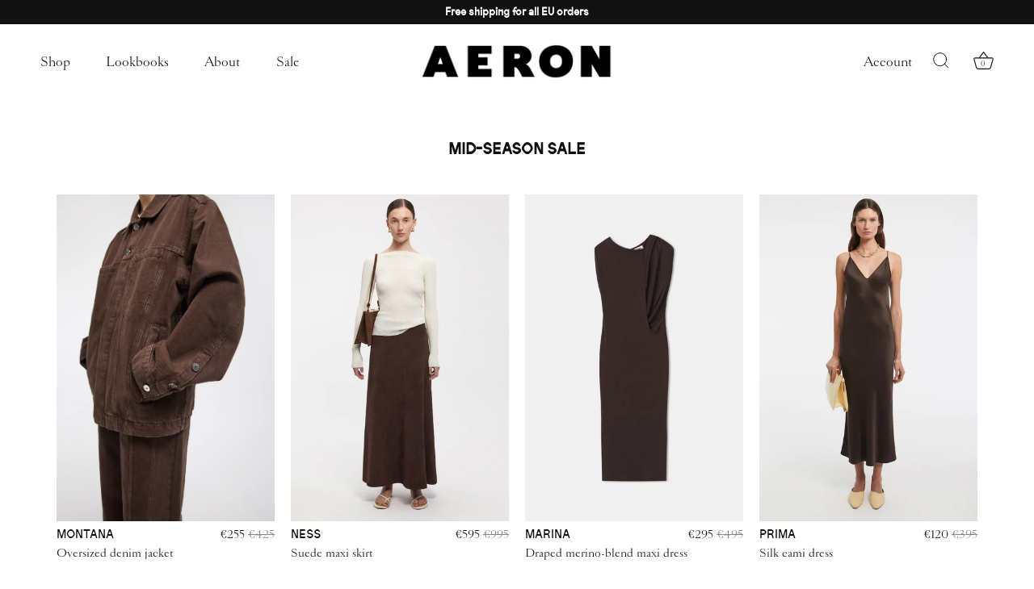

--- FILE ---
content_type: text/html; charset=utf-8
request_url: https://aeron.com/en-eu/collections/mid-season-sale
body_size: 34656
content:
<!doctype html>
<html class="no-js" lang="en">
<!-- Hotjar Tracking Code for https://aeron.com/ -->
<script>
    (function(h,o,t,j,a,r){
        h.hj=h.hj||function(){(h.hj.q=h.hj.q||[]).push(arguments)};
        h._hjSettings={hjid:3818588,hjsv:6};
        a=o.getElementsByTagName('head')[0];
        r=o.createElement('script');r.async=1;
        r.src=t+h._hjSettings.hjid+j+h._hjSettings.hjsv;
        a.appendChild(r);
    })(window,document,'https://static.hotjar.com/c/hotjar-','.js?sv=');
</script>
<head><!-- Start cookieyes banner --> <script id="cookieyes" type="text/javascript" src="https://cdn-cookieyes.com/common/shopify.js"></script> <script id="cookieyes" type="text/javascript" src="https://cdn-cookieyes.com/client_data/ab18a74a04c0f53c9baf0f21/script.js"></script> <!-- End cookieyes banner -->

  <!-- AERON v2 / Ecom Science -->

  <meta charset="utf-8" />
<meta id="vp" name="viewport" content="width=430, user-scalable=no">
<script>
if (screen.width > 590) {
    var mvp = document.getElementById('vp');
    mvp.setAttribute('content','width=device-width');
}
</script>

<meta http-equiv="X-UA-Compatible" content="IE=edge">

<link rel="preconnect" href="https://cdn.shopify.com" crossorigin>
<link rel="preconnect" href="https://fonts.shopify.com" crossorigin>
<link rel="preconnect" href="https://monorail-edge.shopifysvc.com">


<link rel="preload" as="font" href="//aeron.com/cdn/shop/t/12/assets/CardinalClassicMid.woff2?v=183419327493715358791684153697" type="font/woff2" crossorigin>
<link rel="preload" as="font" href="//aeron.com/cdn/shop/t/12/assets/Neureal-Regular.woff2?v=129053341255251486431705047292" type="font/woff2" crossorigin>

<link rel="preload" href="//aeron.com/cdn/shop/t/12/assets/vendor.min.js?v=36987075639955835061684152583" as="script">
<link rel="preload" href="//aeron.com/cdn/shop/t/12/assets/theme.js?v=57241125333786705901725567744" as="script"><link rel="canonical" href="https://aeron.com/en-eu/collections/mid-season-sale" /><link rel="icon" href="//aeron.com/cdn/shop/files/favicon.png?crop=center&height=48&v=1657578210&width=48" type="image/png">
<style>
    @font-face {
  font-family: "Instrument Sans";
  font-weight: 400;
  font-style: normal;
  font-display: swap;
  src: url("//aeron.com/cdn/fonts/instrument_sans/instrumentsans_n4.db86542ae5e1596dbdb28c279ae6c2086c4c5bfa.woff2") format("woff2"),
       url("//aeron.com/cdn/fonts/instrument_sans/instrumentsans_n4.510f1b081e58d08c30978f465518799851ef6d8b.woff") format("woff");
}

    @font-face {
  font-family: "Instrument Sans";
  font-weight: 500;
  font-style: normal;
  font-display: swap;
  src: url("//aeron.com/cdn/fonts/instrument_sans/instrumentsans_n5.1ce463e1cc056566f977610764d93d4704464858.woff2") format("woff2"),
       url("//aeron.com/cdn/fonts/instrument_sans/instrumentsans_n5.9079eb7bba230c9d8d8d3a7d101aa9d9f40b6d14.woff") format("woff");
}

    @font-face {
  font-family: "Instrument Sans";
  font-weight: 600;
  font-style: normal;
  font-display: swap;
  src: url("//aeron.com/cdn/fonts/instrument_sans/instrumentsans_n6.27dc66245013a6f7f317d383a3cc9a0c347fb42d.woff2") format("woff2"),
       url("//aeron.com/cdn/fonts/instrument_sans/instrumentsans_n6.1a71efbeeb140ec495af80aad612ad55e19e6d0e.woff") format("woff");
}

    @font-face {
  font-family: "Instrument Sans";
  font-weight: 700;
  font-style: normal;
  font-display: swap;
  src: url("//aeron.com/cdn/fonts/instrument_sans/instrumentsans_n7.e4ad9032e203f9a0977786c356573ced65a7419a.woff2") format("woff2"),
       url("//aeron.com/cdn/fonts/instrument_sans/instrumentsans_n7.b9e40f166fb7639074ba34738101a9d2990bb41a.woff") format("woff");
}

    @font-face {
  font-family: "Instrument Sans";
  font-weight: 400;
  font-style: italic;
  font-display: swap;
  src: url("//aeron.com/cdn/fonts/instrument_sans/instrumentsans_i4.028d3c3cd8d085648c808ceb20cd2fd1eb3560e5.woff2") format("woff2"),
       url("//aeron.com/cdn/fonts/instrument_sans/instrumentsans_i4.7e90d82df8dee29a99237cd19cc529d2206706a2.woff") format("woff");
}

    @font-face {
  font-family: "Instrument Sans";
  font-weight: 700;
  font-style: italic;
  font-display: swap;
  src: url("//aeron.com/cdn/fonts/instrument_sans/instrumentsans_i7.d6063bb5d8f9cbf96eace9e8801697c54f363c6a.woff2") format("woff2"),
       url("//aeron.com/cdn/fonts/instrument_sans/instrumentsans_i7.ce33afe63f8198a3ac4261b826b560103542cd36.woff") format("woff");
}

    @font-face {
  font-family: Jost;
  font-weight: 600;
  font-style: normal;
  font-display: swap;
  src: url("//aeron.com/cdn/fonts/jost/jost_n6.ec1178db7a7515114a2d84e3dd680832b7af8b99.woff2") format("woff2"),
       url("//aeron.com/cdn/fonts/jost/jost_n6.b1178bb6bdd3979fef38e103a3816f6980aeaff9.woff") format("woff");
}

    @font-face {
  font-family: "Instrument Sans";
  font-weight: 400;
  font-style: normal;
  font-display: swap;
  src: url("//aeron.com/cdn/fonts/instrument_sans/instrumentsans_n4.db86542ae5e1596dbdb28c279ae6c2086c4c5bfa.woff2") format("woff2"),
       url("//aeron.com/cdn/fonts/instrument_sans/instrumentsans_n4.510f1b081e58d08c30978f465518799851ef6d8b.woff") format("woff");
}

    @font-face {
  font-family: "Instrument Sans";
  font-weight: 700;
  font-style: normal;
  font-display: swap;
  src: url("//aeron.com/cdn/fonts/instrument_sans/instrumentsans_n7.e4ad9032e203f9a0977786c356573ced65a7419a.woff2") format("woff2"),
       url("//aeron.com/cdn/fonts/instrument_sans/instrumentsans_n7.b9e40f166fb7639074ba34738101a9d2990bb41a.woff") format("woff");
}

  </style>

  <meta name="theme-color" content="#111111">

  <title>
    Mid-season Sale &ndash; AERON
  </title>

  <meta property="og:site_name" content="AERON">
<meta property="og:url" content="https://aeron.com/en-eu/collections/mid-season-sale">
<meta property="og:title" content="Mid-season Sale">
<meta property="og:type" content="product.group">
<meta property="og:description" content="AERON sets out to seamlessly blend the timelessness of traditional craftsmanship with state-of-the-art design technologies, always filtered through the lens of a modern woman’s day-to-day."><meta property="og:image" content="http://aeron.com/cdn/shop/files/AERON-og_1200x1200.jpg?v=1663337004">
  <meta property="og:image:secure_url" content="https://aeron.com/cdn/shop/files/AERON-og_1200x1200.jpg?v=1663337004">
  <meta property="og:image:width" content="1200">
  <meta property="og:image:height" content="628"><meta name="twitter:card" content="summary_large_image">
<meta name="twitter:title" content="Mid-season Sale">
<meta name="twitter:description" content="AERON sets out to seamlessly blend the timelessness of traditional craftsmanship with state-of-the-art design technologies, always filtered through the lens of a modern woman’s day-to-day.">


  <style data-shopify>
    :root {
      --viewport-height: 100vh;
      --viewport-height-first-section: 100vh;
      --nav-height: 0;
    }
  </style>

  <link href="//aeron.com/cdn/shop/t/12/assets/styles.css?v=30589769439349159361766395909" rel="stylesheet" type="text/css" media="all" />

  <script>window.performance && window.performance.mark && window.performance.mark('shopify.content_for_header.start');</script><meta name="facebook-domain-verification" content="n80bflxrpt6beclyk68zainfmhv7cb">
<meta name="google-site-verification" content="1p5QEXqvnKOgm7WHWiMqlnrKXbHzREEZ2G5h0N-tcMo">
<meta id="shopify-digital-wallet" name="shopify-digital-wallet" content="/56993251389/digital_wallets/dialog">
<meta name="shopify-checkout-api-token" content="019bd018aa813054c02020579b5f08fa">
<meta id="in-context-paypal-metadata" data-shop-id="56993251389" data-venmo-supported="false" data-environment="production" data-locale="en_US" data-paypal-v4="true" data-currency="EUR">
<link rel="alternate" type="application/atom+xml" title="Feed" href="/en-eu/collections/mid-season-sale.atom" />
<link rel="next" href="/en-eu/collections/mid-season-sale?page=2">
<link rel="alternate" hreflang="x-default" href="https://aeron.com/collections/mid-season-sale">
<link rel="alternate" hreflang="en" href="https://aeron.com/collections/mid-season-sale">
<link rel="alternate" hreflang="en-VA" href="https://aeron.com/en-eu/collections/mid-season-sale">
<link rel="alternate" hreflang="en-IT" href="https://aeron.com/en-eu/collections/mid-season-sale">
<link rel="alternate" hreflang="en-FR" href="https://aeron.com/en-eu/collections/mid-season-sale">
<link rel="alternate" hreflang="en-ES" href="https://aeron.com/en-eu/collections/mid-season-sale">
<link rel="alternate" hreflang="en-HR" href="https://aeron.com/en-eu/collections/mid-season-sale">
<link rel="alternate" hreflang="en-NL" href="https://aeron.com/en-eu/collections/mid-season-sale">
<link rel="alternate" hreflang="en-AT" href="https://aeron.com/en-eu/collections/mid-season-sale">
<link rel="alternate" hreflang="en-BE" href="https://aeron.com/en-eu/collections/mid-season-sale">
<link rel="alternate" hreflang="en-CZ" href="https://aeron.com/en-eu/collections/mid-season-sale">
<link rel="alternate" hreflang="en-DK" href="https://aeron.com/en-eu/collections/mid-season-sale">
<link rel="alternate" hreflang="en-FI" href="https://aeron.com/en-eu/collections/mid-season-sale">
<link rel="alternate" hreflang="en-IE" href="https://aeron.com/en-eu/collections/mid-season-sale">
<link rel="alternate" hreflang="en-NO" href="https://aeron.com/en-eu/collections/mid-season-sale">
<link rel="alternate" hreflang="en-PL" href="https://aeron.com/en-eu/collections/mid-season-sale">
<link rel="alternate" hreflang="en-PT" href="https://aeron.com/en-eu/collections/mid-season-sale">
<link rel="alternate" hreflang="en-SE" href="https://aeron.com/en-eu/collections/mid-season-sale">
<link rel="alternate" hreflang="en-CH" href="https://aeron.com/en-eu/collections/mid-season-sale">
<link rel="alternate" hreflang="en-SM" href="https://aeron.com/en-eu/collections/mid-season-sale">
<link rel="alternate" hreflang="en-AX" href="https://aeron.com/en-eu/collections/mid-season-sale">
<link rel="alternate" hreflang="en-AL" href="https://aeron.com/en-eu/collections/mid-season-sale">
<link rel="alternate" hreflang="en-AD" href="https://aeron.com/en-eu/collections/mid-season-sale">
<link rel="alternate" hreflang="en-AM" href="https://aeron.com/en-eu/collections/mid-season-sale">
<link rel="alternate" hreflang="en-BY" href="https://aeron.com/en-eu/collections/mid-season-sale">
<link rel="alternate" hreflang="en-BA" href="https://aeron.com/en-eu/collections/mid-season-sale">
<link rel="alternate" hreflang="en-BG" href="https://aeron.com/en-eu/collections/mid-season-sale">
<link rel="alternate" hreflang="en-CY" href="https://aeron.com/en-eu/collections/mid-season-sale">
<link rel="alternate" hreflang="en-EE" href="https://aeron.com/en-eu/collections/mid-season-sale">
<link rel="alternate" hreflang="en-FO" href="https://aeron.com/en-eu/collections/mid-season-sale">
<link rel="alternate" hreflang="en-GE" href="https://aeron.com/en-eu/collections/mid-season-sale">
<link rel="alternate" hreflang="en-GI" href="https://aeron.com/en-eu/collections/mid-season-sale">
<link rel="alternate" hreflang="en-GR" href="https://aeron.com/en-eu/collections/mid-season-sale">
<link rel="alternate" hreflang="en-GL" href="https://aeron.com/en-eu/collections/mid-season-sale">
<link rel="alternate" hreflang="en-GP" href="https://aeron.com/en-eu/collections/mid-season-sale">
<link rel="alternate" hreflang="en-GG" href="https://aeron.com/en-eu/collections/mid-season-sale">
<link rel="alternate" hreflang="en-IS" href="https://aeron.com/en-eu/collections/mid-season-sale">
<link rel="alternate" hreflang="en-IM" href="https://aeron.com/en-eu/collections/mid-season-sale">
<link rel="alternate" hreflang="en-JE" href="https://aeron.com/en-eu/collections/mid-season-sale">
<link rel="alternate" hreflang="en-XK" href="https://aeron.com/en-eu/collections/mid-season-sale">
<link rel="alternate" hreflang="en-LV" href="https://aeron.com/en-eu/collections/mid-season-sale">
<link rel="alternate" hreflang="en-LI" href="https://aeron.com/en-eu/collections/mid-season-sale">
<link rel="alternate" hreflang="en-LT" href="https://aeron.com/en-eu/collections/mid-season-sale">
<link rel="alternate" hreflang="en-LU" href="https://aeron.com/en-eu/collections/mid-season-sale">
<link rel="alternate" hreflang="en-MK" href="https://aeron.com/en-eu/collections/mid-season-sale">
<link rel="alternate" hreflang="en-MT" href="https://aeron.com/en-eu/collections/mid-season-sale">
<link rel="alternate" hreflang="en-YT" href="https://aeron.com/en-eu/collections/mid-season-sale">
<link rel="alternate" hreflang="en-MD" href="https://aeron.com/en-eu/collections/mid-season-sale">
<link rel="alternate" hreflang="en-MC" href="https://aeron.com/en-eu/collections/mid-season-sale">
<link rel="alternate" hreflang="en-ME" href="https://aeron.com/en-eu/collections/mid-season-sale">
<link rel="alternate" hreflang="en-RE" href="https://aeron.com/en-eu/collections/mid-season-sale">
<link rel="alternate" hreflang="en-RO" href="https://aeron.com/en-eu/collections/mid-season-sale">
<link rel="alternate" hreflang="en-RS" href="https://aeron.com/en-eu/collections/mid-season-sale">
<link rel="alternate" hreflang="en-SK" href="https://aeron.com/en-eu/collections/mid-season-sale">
<link rel="alternate" hreflang="en-SI" href="https://aeron.com/en-eu/collections/mid-season-sale">
<link rel="alternate" hreflang="en-SJ" href="https://aeron.com/en-eu/collections/mid-season-sale">
<link rel="alternate" hreflang="en-TR" href="https://aeron.com/en-eu/collections/mid-season-sale">
<link rel="alternate" hreflang="en-UA" href="https://aeron.com/en-eu/collections/mid-season-sale">
<link rel="alternate" hreflang="en-HU" href="https://aeron.com/en-hu/collections/mid-season-sale">
<link rel="alternate" hreflang="en-GB" href="https://aeron.com/en-uk/collections/mid-season-sale">
<link rel="alternate" type="application/json+oembed" href="https://aeron.com/en-eu/collections/mid-season-sale.oembed">
<script async="async" src="/checkouts/internal/preloads.js?locale=en-VA"></script>
<script id="shopify-features" type="application/json">{"accessToken":"019bd018aa813054c02020579b5f08fa","betas":["rich-media-storefront-analytics"],"domain":"aeron.com","predictiveSearch":true,"shopId":56993251389,"locale":"en"}</script>
<script>var Shopify = Shopify || {};
Shopify.shop = "shop-aeron.myshopify.com";
Shopify.locale = "en";
Shopify.currency = {"active":"EUR","rate":"1.0"};
Shopify.country = "VA";
Shopify.theme = {"name":"aeron-showcase\/main","id":149295956298,"schema_name":"Showcase","schema_version":"7.0.0 \/ AERON v2.0.0","theme_store_id":null,"role":"main"};
Shopify.theme.handle = "null";
Shopify.theme.style = {"id":null,"handle":null};
Shopify.cdnHost = "aeron.com/cdn";
Shopify.routes = Shopify.routes || {};
Shopify.routes.root = "/en-eu/";</script>
<script type="module">!function(o){(o.Shopify=o.Shopify||{}).modules=!0}(window);</script>
<script>!function(o){function n(){var o=[];function n(){o.push(Array.prototype.slice.apply(arguments))}return n.q=o,n}var t=o.Shopify=o.Shopify||{};t.loadFeatures=n(),t.autoloadFeatures=n()}(window);</script>
<script id="shop-js-analytics" type="application/json">{"pageType":"collection"}</script>
<script defer="defer" async type="module" src="//aeron.com/cdn/shopifycloud/shop-js/modules/v2/client.init-shop-cart-sync_BApSsMSl.en.esm.js"></script>
<script defer="defer" async type="module" src="//aeron.com/cdn/shopifycloud/shop-js/modules/v2/chunk.common_CBoos6YZ.esm.js"></script>
<script type="module">
  await import("//aeron.com/cdn/shopifycloud/shop-js/modules/v2/client.init-shop-cart-sync_BApSsMSl.en.esm.js");
await import("//aeron.com/cdn/shopifycloud/shop-js/modules/v2/chunk.common_CBoos6YZ.esm.js");

  window.Shopify.SignInWithShop?.initShopCartSync?.({"fedCMEnabled":true,"windoidEnabled":true});

</script>
<script>(function() {
  var isLoaded = false;
  function asyncLoad() {
    if (isLoaded) return;
    isLoaded = true;
    var urls = ["https:\/\/static.shareasale.com\/json\/shopify\/deduplication.js?shop=shop-aeron.myshopify.com","https:\/\/static.shareasale.com\/json\/shopify\/shareasale-tracking.js?sasmid=160290\u0026ssmtid=103299\u0026cd=true\u0026shop=shop-aeron.myshopify.com","https:\/\/chimpstatic.com\/mcjs-connected\/js\/users\/6fc7da4d1a7a612b5e71d1924\/bdd67fa56c7bbe59136b09427.js?shop=shop-aeron.myshopify.com"];
    for (var i = 0; i < urls.length; i++) {
      var s = document.createElement('script');
      s.type = 'text/javascript';
      s.async = true;
      s.src = urls[i];
      var x = document.getElementsByTagName('script')[0];
      x.parentNode.insertBefore(s, x);
    }
  };
  if(window.attachEvent) {
    window.attachEvent('onload', asyncLoad);
  } else {
    window.addEventListener('load', asyncLoad, false);
  }
})();</script>
<script id="__st">var __st={"a":56993251389,"offset":3600,"reqid":"c400c62e-0e74-47c2-b26d-f02b688f7ef8-1768935856","pageurl":"aeron.com\/en-eu\/collections\/mid-season-sale","u":"586f4ea992fb","p":"collection","rtyp":"collection","rid":692018250058};</script>
<script>window.ShopifyPaypalV4VisibilityTracking = true;</script>
<script id="captcha-bootstrap">!function(){'use strict';const t='contact',e='account',n='new_comment',o=[[t,t],['blogs',n],['comments',n],[t,'customer']],c=[[e,'customer_login'],[e,'guest_login'],[e,'recover_customer_password'],[e,'create_customer']],r=t=>t.map((([t,e])=>`form[action*='/${t}']:not([data-nocaptcha='true']) input[name='form_type'][value='${e}']`)).join(','),a=t=>()=>t?[...document.querySelectorAll(t)].map((t=>t.form)):[];function s(){const t=[...o],e=r(t);return a(e)}const i='password',u='form_key',d=['recaptcha-v3-token','g-recaptcha-response','h-captcha-response',i],f=()=>{try{return window.sessionStorage}catch{return}},m='__shopify_v',_=t=>t.elements[u];function p(t,e,n=!1){try{const o=window.sessionStorage,c=JSON.parse(o.getItem(e)),{data:r}=function(t){const{data:e,action:n}=t;return t[m]||n?{data:e,action:n}:{data:t,action:n}}(c);for(const[e,n]of Object.entries(r))t.elements[e]&&(t.elements[e].value=n);n&&o.removeItem(e)}catch(o){console.error('form repopulation failed',{error:o})}}const l='form_type',E='cptcha';function T(t){t.dataset[E]=!0}const w=window,h=w.document,L='Shopify',v='ce_forms',y='captcha';let A=!1;((t,e)=>{const n=(g='f06e6c50-85a8-45c8-87d0-21a2b65856fe',I='https://cdn.shopify.com/shopifycloud/storefront-forms-hcaptcha/ce_storefront_forms_captcha_hcaptcha.v1.5.2.iife.js',D={infoText:'Protected by hCaptcha',privacyText:'Privacy',termsText:'Terms'},(t,e,n)=>{const o=w[L][v],c=o.bindForm;if(c)return c(t,g,e,D).then(n);var r;o.q.push([[t,g,e,D],n]),r=I,A||(h.body.append(Object.assign(h.createElement('script'),{id:'captcha-provider',async:!0,src:r})),A=!0)});var g,I,D;w[L]=w[L]||{},w[L][v]=w[L][v]||{},w[L][v].q=[],w[L][y]=w[L][y]||{},w[L][y].protect=function(t,e){n(t,void 0,e),T(t)},Object.freeze(w[L][y]),function(t,e,n,w,h,L){const[v,y,A,g]=function(t,e,n){const i=e?o:[],u=t?c:[],d=[...i,...u],f=r(d),m=r(i),_=r(d.filter((([t,e])=>n.includes(e))));return[a(f),a(m),a(_),s()]}(w,h,L),I=t=>{const e=t.target;return e instanceof HTMLFormElement?e:e&&e.form},D=t=>v().includes(t);t.addEventListener('submit',(t=>{const e=I(t);if(!e)return;const n=D(e)&&!e.dataset.hcaptchaBound&&!e.dataset.recaptchaBound,o=_(e),c=g().includes(e)&&(!o||!o.value);(n||c)&&t.preventDefault(),c&&!n&&(function(t){try{if(!f())return;!function(t){const e=f();if(!e)return;const n=_(t);if(!n)return;const o=n.value;o&&e.removeItem(o)}(t);const e=Array.from(Array(32),(()=>Math.random().toString(36)[2])).join('');!function(t,e){_(t)||t.append(Object.assign(document.createElement('input'),{type:'hidden',name:u})),t.elements[u].value=e}(t,e),function(t,e){const n=f();if(!n)return;const o=[...t.querySelectorAll(`input[type='${i}']`)].map((({name:t})=>t)),c=[...d,...o],r={};for(const[a,s]of new FormData(t).entries())c.includes(a)||(r[a]=s);n.setItem(e,JSON.stringify({[m]:1,action:t.action,data:r}))}(t,e)}catch(e){console.error('failed to persist form',e)}}(e),e.submit())}));const S=(t,e)=>{t&&!t.dataset[E]&&(n(t,e.some((e=>e===t))),T(t))};for(const o of['focusin','change'])t.addEventListener(o,(t=>{const e=I(t);D(e)&&S(e,y())}));const B=e.get('form_key'),M=e.get(l),P=B&&M;t.addEventListener('DOMContentLoaded',(()=>{const t=y();if(P)for(const e of t)e.elements[l].value===M&&p(e,B);[...new Set([...A(),...v().filter((t=>'true'===t.dataset.shopifyCaptcha))])].forEach((e=>S(e,t)))}))}(h,new URLSearchParams(w.location.search),n,t,e,['guest_login'])})(!0,!0)}();</script>
<script integrity="sha256-4kQ18oKyAcykRKYeNunJcIwy7WH5gtpwJnB7kiuLZ1E=" data-source-attribution="shopify.loadfeatures" defer="defer" src="//aeron.com/cdn/shopifycloud/storefront/assets/storefront/load_feature-a0a9edcb.js" crossorigin="anonymous"></script>
<script data-source-attribution="shopify.dynamic_checkout.dynamic.init">var Shopify=Shopify||{};Shopify.PaymentButton=Shopify.PaymentButton||{isStorefrontPortableWallets:!0,init:function(){window.Shopify.PaymentButton.init=function(){};var t=document.createElement("script");t.src="https://aeron.com/cdn/shopifycloud/portable-wallets/latest/portable-wallets.en.js",t.type="module",document.head.appendChild(t)}};
</script>
<script data-source-attribution="shopify.dynamic_checkout.buyer_consent">
  function portableWalletsHideBuyerConsent(e){var t=document.getElementById("shopify-buyer-consent"),n=document.getElementById("shopify-subscription-policy-button");t&&n&&(t.classList.add("hidden"),t.setAttribute("aria-hidden","true"),n.removeEventListener("click",e))}function portableWalletsShowBuyerConsent(e){var t=document.getElementById("shopify-buyer-consent"),n=document.getElementById("shopify-subscription-policy-button");t&&n&&(t.classList.remove("hidden"),t.removeAttribute("aria-hidden"),n.addEventListener("click",e))}window.Shopify?.PaymentButton&&(window.Shopify.PaymentButton.hideBuyerConsent=portableWalletsHideBuyerConsent,window.Shopify.PaymentButton.showBuyerConsent=portableWalletsShowBuyerConsent);
</script>
<script data-source-attribution="shopify.dynamic_checkout.cart.bootstrap">document.addEventListener("DOMContentLoaded",(function(){function t(){return document.querySelector("shopify-accelerated-checkout-cart, shopify-accelerated-checkout")}if(t())Shopify.PaymentButton.init();else{new MutationObserver((function(e,n){t()&&(Shopify.PaymentButton.init(),n.disconnect())})).observe(document.body,{childList:!0,subtree:!0})}}));
</script>
<link id="shopify-accelerated-checkout-styles" rel="stylesheet" media="screen" href="https://aeron.com/cdn/shopifycloud/portable-wallets/latest/accelerated-checkout-backwards-compat.css" crossorigin="anonymous">
<style id="shopify-accelerated-checkout-cart">
        #shopify-buyer-consent {
  margin-top: 1em;
  display: inline-block;
  width: 100%;
}

#shopify-buyer-consent.hidden {
  display: none;
}

#shopify-subscription-policy-button {
  background: none;
  border: none;
  padding: 0;
  text-decoration: underline;
  font-size: inherit;
  cursor: pointer;
}

#shopify-subscription-policy-button::before {
  box-shadow: none;
}

      </style>

<script>window.performance && window.performance.mark && window.performance.mark('shopify.content_for_header.end');</script>

  <script>
    document.documentElement.className = document.documentElement.className.replace('no-js', 'js');
    window.theme = window.theme || {};
    
      theme.money_format_with_code_preference = "€{{amount_no_decimals_with_comma_separator}}";
    
    theme.money_format = "€{{amount_no_decimals_with_comma_separator}}";
    theme.money_container = '.theme-money';
    theme.strings = {
      previous: "Previous",
      next: "Next",
      close: "Close",
      addressError: "Error looking up that address",
      addressNoResults: "No results for that address",
      addressQueryLimit: "You have exceeded the Google API usage limit. Consider upgrading to a \u003ca href=\"https:\/\/developers.google.com\/maps\/premium\/usage-limits\"\u003ePremium Plan\u003c\/a\u003e.",
      authError: "There was a problem authenticating your Google Maps API Key.",
      back: "Back",
      cartConfirmation: "You must agree to the terms and conditions before continuing.",
      loadMore: "Load more",
      infiniteScrollNoMore: "No more results",
      priceNonExistent: "Unavailable",
      buttonDefault: "Add to Cart",
      buttonPreorder: "Pre-order",
      buttonNoStock: "Out of stock",
      buttonNoVariant: "Unavailable",
      variantNoStock: "Sold out",
      unitPriceSeparator: " \/ ",
      colorBoxPrevious: "Previous",
      colorBoxNext: "Next",
      colorBoxClose: "Close",
      navigateHome: "Home",
      productAddingToCart: "Adding",
      productAddedToCart: "Added to cart",
      popupWasAdded: "was added to your cart",
      popupCheckout: "Checkout",
      popupContinueShopping: "Continue shopping",
      onlyXLeft: "[[ quantity ]] in stock",
      priceSoldOut: "Sold Out",
      inventoryLowStock: "Low stock",
      inventoryInStock: "In stock",
      loading: "Loading...",
      viewCart: "View cart",
      page: "Page {{ page }}",
      imageSlider: "Image slider",
      clearAll: "Clear all"
    };
    theme.routes = {
      root_url: '/en-eu',
      cart_url: '/en-eu/cart',
      cart_add_url: '/en-eu/cart/add',
      cart_change_url: '/en-eu/cart/change',
      cart_update_url: '/en-eu/cart/update.js',
      checkout: '/checkout'
    };
    theme.settings = {
      animationEnabledDesktop: false,
      animationEnabledMobile: false
    };

    theme.checkViewportFillers = function(){
      var toggleState = false;
      var elPageContent = document.getElementById('page-content');
      if(elPageContent) {
        var elOverlapSection = elPageContent.querySelector('.header-overlap-section');
        if (elOverlapSection) {
          var padding = parseInt(getComputedStyle(elPageContent).getPropertyValue('padding-top'));
          toggleState = ((Math.round(elOverlapSection.offsetTop) - padding) === 0);
        }
      }
      if(toggleState) {
        document.getElementsByTagName('body')[0].classList.add('header-section-overlap');
      } else {
        document.getElementsByTagName('body')[0].classList.remove('header-section-overlap');
      }
    };

    theme.assessAltLogo = function(){
      var elsOverlappers = document.querySelectorAll('.needs-alt-logo');
      var useAltLogo = false;
      if(elsOverlappers.length) {
        var elSiteControl = document.querySelector('#site-control');
        var elSiteControlInner = document.querySelector('#site-control .site-control__inner');
        var headerMid = elSiteControlInner.offsetTop + elSiteControl.offsetTop + elSiteControlInner.offsetHeight / 2;
        Array.prototype.forEach.call(elsOverlappers, function(el, i){
          var thisTop = el.getBoundingClientRect().top;
          var thisBottom = thisTop + el.offsetHeight;
          if(headerMid > thisTop && headerMid < thisBottom) {
            useAltLogo = true;
            return false;
          }
        });
      }
      if(useAltLogo) {
        document.getElementsByTagName('body')[0].classList.add('use-alt-logo');
      } else {
        document.getElementsByTagName('body')[0].classList.remove('use-alt-logo');
      }
    };
  </script>
<!-- BEGIN app block: shopify://apps/klaviyo-email-marketing-sms/blocks/klaviyo-onsite-embed/2632fe16-c075-4321-a88b-50b567f42507 -->












  <script async src="https://static.klaviyo.com/onsite/js/Vzh3NZ/klaviyo.js?company_id=Vzh3NZ"></script>
  <script>!function(){if(!window.klaviyo){window._klOnsite=window._klOnsite||[];try{window.klaviyo=new Proxy({},{get:function(n,i){return"push"===i?function(){var n;(n=window._klOnsite).push.apply(n,arguments)}:function(){for(var n=arguments.length,o=new Array(n),w=0;w<n;w++)o[w]=arguments[w];var t="function"==typeof o[o.length-1]?o.pop():void 0,e=new Promise((function(n){window._klOnsite.push([i].concat(o,[function(i){t&&t(i),n(i)}]))}));return e}}})}catch(n){window.klaviyo=window.klaviyo||[],window.klaviyo.push=function(){var n;(n=window._klOnsite).push.apply(n,arguments)}}}}();</script>

  




  <script>
    window.klaviyoReviewsProductDesignMode = false
  </script>







<!-- END app block --><script src="https://cdn.shopify.com/extensions/019b8c1c-e769-72c6-b296-14041ea4f4f2/avada-app-80/assets/avada-order-limit.js" type="text/javascript" defer="defer"></script>
<link href="https://monorail-edge.shopifysvc.com" rel="dns-prefetch">
<script>(function(){if ("sendBeacon" in navigator && "performance" in window) {try {var session_token_from_headers = performance.getEntriesByType('navigation')[0].serverTiming.find(x => x.name == '_s').description;} catch {var session_token_from_headers = undefined;}var session_cookie_matches = document.cookie.match(/_shopify_s=([^;]*)/);var session_token_from_cookie = session_cookie_matches && session_cookie_matches.length === 2 ? session_cookie_matches[1] : "";var session_token = session_token_from_headers || session_token_from_cookie || "";function handle_abandonment_event(e) {var entries = performance.getEntries().filter(function(entry) {return /monorail-edge.shopifysvc.com/.test(entry.name);});if (!window.abandonment_tracked && entries.length === 0) {window.abandonment_tracked = true;var currentMs = Date.now();var navigation_start = performance.timing.navigationStart;var payload = {shop_id: 56993251389,url: window.location.href,navigation_start,duration: currentMs - navigation_start,session_token,page_type: "collection"};window.navigator.sendBeacon("https://monorail-edge.shopifysvc.com/v1/produce", JSON.stringify({schema_id: "online_store_buyer_site_abandonment/1.1",payload: payload,metadata: {event_created_at_ms: currentMs,event_sent_at_ms: currentMs}}));}}window.addEventListener('pagehide', handle_abandonment_event);}}());</script>
<script id="web-pixels-manager-setup">(function e(e,d,r,n,o){if(void 0===o&&(o={}),!Boolean(null===(a=null===(i=window.Shopify)||void 0===i?void 0:i.analytics)||void 0===a?void 0:a.replayQueue)){var i,a;window.Shopify=window.Shopify||{};var t=window.Shopify;t.analytics=t.analytics||{};var s=t.analytics;s.replayQueue=[],s.publish=function(e,d,r){return s.replayQueue.push([e,d,r]),!0};try{self.performance.mark("wpm:start")}catch(e){}var l=function(){var e={modern:/Edge?\/(1{2}[4-9]|1[2-9]\d|[2-9]\d{2}|\d{4,})\.\d+(\.\d+|)|Firefox\/(1{2}[4-9]|1[2-9]\d|[2-9]\d{2}|\d{4,})\.\d+(\.\d+|)|Chrom(ium|e)\/(9{2}|\d{3,})\.\d+(\.\d+|)|(Maci|X1{2}).+ Version\/(15\.\d+|(1[6-9]|[2-9]\d|\d{3,})\.\d+)([,.]\d+|)( \(\w+\)|)( Mobile\/\w+|) Safari\/|Chrome.+OPR\/(9{2}|\d{3,})\.\d+\.\d+|(CPU[ +]OS|iPhone[ +]OS|CPU[ +]iPhone|CPU IPhone OS|CPU iPad OS)[ +]+(15[._]\d+|(1[6-9]|[2-9]\d|\d{3,})[._]\d+)([._]\d+|)|Android:?[ /-](13[3-9]|1[4-9]\d|[2-9]\d{2}|\d{4,})(\.\d+|)(\.\d+|)|Android.+Firefox\/(13[5-9]|1[4-9]\d|[2-9]\d{2}|\d{4,})\.\d+(\.\d+|)|Android.+Chrom(ium|e)\/(13[3-9]|1[4-9]\d|[2-9]\d{2}|\d{4,})\.\d+(\.\d+|)|SamsungBrowser\/([2-9]\d|\d{3,})\.\d+/,legacy:/Edge?\/(1[6-9]|[2-9]\d|\d{3,})\.\d+(\.\d+|)|Firefox\/(5[4-9]|[6-9]\d|\d{3,})\.\d+(\.\d+|)|Chrom(ium|e)\/(5[1-9]|[6-9]\d|\d{3,})\.\d+(\.\d+|)([\d.]+$|.*Safari\/(?![\d.]+ Edge\/[\d.]+$))|(Maci|X1{2}).+ Version\/(10\.\d+|(1[1-9]|[2-9]\d|\d{3,})\.\d+)([,.]\d+|)( \(\w+\)|)( Mobile\/\w+|) Safari\/|Chrome.+OPR\/(3[89]|[4-9]\d|\d{3,})\.\d+\.\d+|(CPU[ +]OS|iPhone[ +]OS|CPU[ +]iPhone|CPU IPhone OS|CPU iPad OS)[ +]+(10[._]\d+|(1[1-9]|[2-9]\d|\d{3,})[._]\d+)([._]\d+|)|Android:?[ /-](13[3-9]|1[4-9]\d|[2-9]\d{2}|\d{4,})(\.\d+|)(\.\d+|)|Mobile Safari.+OPR\/([89]\d|\d{3,})\.\d+\.\d+|Android.+Firefox\/(13[5-9]|1[4-9]\d|[2-9]\d{2}|\d{4,})\.\d+(\.\d+|)|Android.+Chrom(ium|e)\/(13[3-9]|1[4-9]\d|[2-9]\d{2}|\d{4,})\.\d+(\.\d+|)|Android.+(UC? ?Browser|UCWEB|U3)[ /]?(15\.([5-9]|\d{2,})|(1[6-9]|[2-9]\d|\d{3,})\.\d+)\.\d+|SamsungBrowser\/(5\.\d+|([6-9]|\d{2,})\.\d+)|Android.+MQ{2}Browser\/(14(\.(9|\d{2,})|)|(1[5-9]|[2-9]\d|\d{3,})(\.\d+|))(\.\d+|)|K[Aa][Ii]OS\/(3\.\d+|([4-9]|\d{2,})\.\d+)(\.\d+|)/},d=e.modern,r=e.legacy,n=navigator.userAgent;return n.match(d)?"modern":n.match(r)?"legacy":"unknown"}(),u="modern"===l?"modern":"legacy",c=(null!=n?n:{modern:"",legacy:""})[u],f=function(e){return[e.baseUrl,"/wpm","/b",e.hashVersion,"modern"===e.buildTarget?"m":"l",".js"].join("")}({baseUrl:d,hashVersion:r,buildTarget:u}),m=function(e){var d=e.version,r=e.bundleTarget,n=e.surface,o=e.pageUrl,i=e.monorailEndpoint;return{emit:function(e){var a=e.status,t=e.errorMsg,s=(new Date).getTime(),l=JSON.stringify({metadata:{event_sent_at_ms:s},events:[{schema_id:"web_pixels_manager_load/3.1",payload:{version:d,bundle_target:r,page_url:o,status:a,surface:n,error_msg:t},metadata:{event_created_at_ms:s}}]});if(!i)return console&&console.warn&&console.warn("[Web Pixels Manager] No Monorail endpoint provided, skipping logging."),!1;try{return self.navigator.sendBeacon.bind(self.navigator)(i,l)}catch(e){}var u=new XMLHttpRequest;try{return u.open("POST",i,!0),u.setRequestHeader("Content-Type","text/plain"),u.send(l),!0}catch(e){return console&&console.warn&&console.warn("[Web Pixels Manager] Got an unhandled error while logging to Monorail."),!1}}}}({version:r,bundleTarget:l,surface:e.surface,pageUrl:self.location.href,monorailEndpoint:e.monorailEndpoint});try{o.browserTarget=l,function(e){var d=e.src,r=e.async,n=void 0===r||r,o=e.onload,i=e.onerror,a=e.sri,t=e.scriptDataAttributes,s=void 0===t?{}:t,l=document.createElement("script"),u=document.querySelector("head"),c=document.querySelector("body");if(l.async=n,l.src=d,a&&(l.integrity=a,l.crossOrigin="anonymous"),s)for(var f in s)if(Object.prototype.hasOwnProperty.call(s,f))try{l.dataset[f]=s[f]}catch(e){}if(o&&l.addEventListener("load",o),i&&l.addEventListener("error",i),u)u.appendChild(l);else{if(!c)throw new Error("Did not find a head or body element to append the script");c.appendChild(l)}}({src:f,async:!0,onload:function(){if(!function(){var e,d;return Boolean(null===(d=null===(e=window.Shopify)||void 0===e?void 0:e.analytics)||void 0===d?void 0:d.initialized)}()){var d=window.webPixelsManager.init(e)||void 0;if(d){var r=window.Shopify.analytics;r.replayQueue.forEach((function(e){var r=e[0],n=e[1],o=e[2];d.publishCustomEvent(r,n,o)})),r.replayQueue=[],r.publish=d.publishCustomEvent,r.visitor=d.visitor,r.initialized=!0}}},onerror:function(){return m.emit({status:"failed",errorMsg:"".concat(f," has failed to load")})},sri:function(e){var d=/^sha384-[A-Za-z0-9+/=]+$/;return"string"==typeof e&&d.test(e)}(c)?c:"",scriptDataAttributes:o}),m.emit({status:"loading"})}catch(e){m.emit({status:"failed",errorMsg:(null==e?void 0:e.message)||"Unknown error"})}}})({shopId: 56993251389,storefrontBaseUrl: "https://aeron.com",extensionsBaseUrl: "https://extensions.shopifycdn.com/cdn/shopifycloud/web-pixels-manager",monorailEndpoint: "https://monorail-edge.shopifysvc.com/unstable/produce_batch",surface: "storefront-renderer",enabledBetaFlags: ["2dca8a86"],webPixelsConfigList: [{"id":"3680633162","configuration":"{\"accountID\":\"Vzh3NZ\",\"webPixelConfig\":\"eyJlbmFibGVBZGRlZFRvQ2FydEV2ZW50cyI6IHRydWV9\"}","eventPayloadVersion":"v1","runtimeContext":"STRICT","scriptVersion":"524f6c1ee37bacdca7657a665bdca589","type":"APP","apiClientId":123074,"privacyPurposes":["ANALYTICS","MARKETING"],"dataSharingAdjustments":{"protectedCustomerApprovalScopes":["read_customer_address","read_customer_email","read_customer_name","read_customer_personal_data","read_customer_phone"]}},{"id":"1021804874","configuration":"{\"config\":\"{\\\"google_tag_ids\\\":[\\\"G-MCEN55GSKN\\\",\\\"GT-PBKCXDSS\\\",\\\"GT-WR9FXQH\\\"],\\\"target_country\\\":\\\"FR\\\",\\\"gtag_events\\\":[{\\\"type\\\":\\\"begin_checkout\\\",\\\"action_label\\\":[\\\"G-MCEN55GSKN\\\",\\\"MC-K0V6R8PQET\\\"]},{\\\"type\\\":\\\"search\\\",\\\"action_label\\\":[\\\"G-MCEN55GSKN\\\",\\\"MC-K0V6R8PQET\\\"]},{\\\"type\\\":\\\"view_item\\\",\\\"action_label\\\":[\\\"G-MCEN55GSKN\\\",\\\"MC-D472STD1SW\\\",\\\"MC-K0V6R8PQET\\\"]},{\\\"type\\\":\\\"purchase\\\",\\\"action_label\\\":[\\\"G-MCEN55GSKN\\\",\\\"MC-D472STD1SW\\\",\\\"MC-K0V6R8PQET\\\"]},{\\\"type\\\":\\\"page_view\\\",\\\"action_label\\\":[\\\"G-MCEN55GSKN\\\",\\\"MC-D472STD1SW\\\",\\\"MC-K0V6R8PQET\\\"]},{\\\"type\\\":\\\"add_payment_info\\\",\\\"action_label\\\":[\\\"G-MCEN55GSKN\\\",\\\"MC-K0V6R8PQET\\\"]},{\\\"type\\\":\\\"add_to_cart\\\",\\\"action_label\\\":[\\\"G-MCEN55GSKN\\\",\\\"MC-K0V6R8PQET\\\"]}],\\\"enable_monitoring_mode\\\":false}\"}","eventPayloadVersion":"v1","runtimeContext":"OPEN","scriptVersion":"b2a88bafab3e21179ed38636efcd8a93","type":"APP","apiClientId":1780363,"privacyPurposes":[],"dataSharingAdjustments":{"protectedCustomerApprovalScopes":["read_customer_address","read_customer_email","read_customer_name","read_customer_personal_data","read_customer_phone"]}},{"id":"866025802","configuration":"{\"masterTagID\":\"103299\",\"merchantID\":\"160290\",\"appPath\":\"https:\/\/daedalus.shareasale.com\",\"storeID\":\"NaN\",\"xTypeMode\":\"NaN\",\"xTypeValue\":\"NaN\",\"channelDedup\":\"true\"}","eventPayloadVersion":"v1","runtimeContext":"STRICT","scriptVersion":"f300cca684872f2df140f714437af558","type":"APP","apiClientId":4929191,"privacyPurposes":["ANALYTICS","MARKETING"],"dataSharingAdjustments":{"protectedCustomerApprovalScopes":["read_customer_personal_data"]}},{"id":"329384266","configuration":"{\"pixel_id\":\"157183179454655\",\"pixel_type\":\"facebook_pixel\",\"metaapp_system_user_token\":\"-\"}","eventPayloadVersion":"v1","runtimeContext":"OPEN","scriptVersion":"ca16bc87fe92b6042fbaa3acc2fbdaa6","type":"APP","apiClientId":2329312,"privacyPurposes":["ANALYTICS","MARKETING","SALE_OF_DATA"],"dataSharingAdjustments":{"protectedCustomerApprovalScopes":["read_customer_address","read_customer_email","read_customer_name","read_customer_personal_data","read_customer_phone"]}},{"id":"160104778","configuration":"{\"accountID\":\"733\"}","eventPayloadVersion":"v1","runtimeContext":"STRICT","scriptVersion":"be5216185a1f3e8674067693068338f2","type":"APP","apiClientId":4991115,"privacyPurposes":["ANALYTICS","MARKETING","SALE_OF_DATA"],"dataSharingAdjustments":{"protectedCustomerApprovalScopes":["read_customer_address","read_customer_email","read_customer_name","read_customer_personal_data","read_customer_phone"]}},{"id":"87261514","eventPayloadVersion":"1","runtimeContext":"LAX","scriptVersion":"10","type":"CUSTOM","privacyPurposes":[],"name":"Google Tag Manager"},{"id":"115441994","eventPayloadVersion":"1","runtimeContext":"LAX","scriptVersion":"1","type":"CUSTOM","privacyPurposes":["ANALYTICS","MARKETING","SALE_OF_DATA"],"name":"ShareASale Tracking"},{"id":"shopify-app-pixel","configuration":"{}","eventPayloadVersion":"v1","runtimeContext":"STRICT","scriptVersion":"0450","apiClientId":"shopify-pixel","type":"APP","privacyPurposes":["ANALYTICS","MARKETING"]},{"id":"shopify-custom-pixel","eventPayloadVersion":"v1","runtimeContext":"LAX","scriptVersion":"0450","apiClientId":"shopify-pixel","type":"CUSTOM","privacyPurposes":["ANALYTICS","MARKETING"]}],isMerchantRequest: false,initData: {"shop":{"name":"AERON","paymentSettings":{"currencyCode":"EUR"},"myshopifyDomain":"shop-aeron.myshopify.com","countryCode":"HU","storefrontUrl":"https:\/\/aeron.com\/en-eu"},"customer":null,"cart":null,"checkout":null,"productVariants":[],"purchasingCompany":null},},"https://aeron.com/cdn","fcfee988w5aeb613cpc8e4bc33m6693e112",{"modern":"","legacy":""},{"shopId":"56993251389","storefrontBaseUrl":"https:\/\/aeron.com","extensionBaseUrl":"https:\/\/extensions.shopifycdn.com\/cdn\/shopifycloud\/web-pixels-manager","surface":"storefront-renderer","enabledBetaFlags":"[\"2dca8a86\"]","isMerchantRequest":"false","hashVersion":"fcfee988w5aeb613cpc8e4bc33m6693e112","publish":"custom","events":"[[\"page_viewed\",{}],[\"collection_viewed\",{\"collection\":{\"id\":\"692018250058\",\"title\":\"Mid-season Sale\",\"productVariants\":[{\"price\":{\"amount\":255.0,\"currencyCode\":\"EUR\"},\"product\":{\"title\":\"MONTANA\",\"vendor\":\"AERON\",\"id\":\"10228825030986\",\"untranslatedTitle\":\"MONTANA\",\"url\":\"\/en-eu\/products\/montana_cotton-twill_walnut\",\"type\":\"Oversized denim jacket\"},\"id\":\"51028270907722\",\"image\":{\"src\":\"\/\/aeron.com\/cdn\/shop\/files\/AW25PFJK126451207_4.jpg?v=1750321775\"},\"sku\":\"AW25PFJK126451207|02\",\"title\":\"WALNUT \/ XS\",\"untranslatedTitle\":\"WALNUT \/ XS\"},{\"price\":{\"amount\":595.0,\"currencyCode\":\"EUR\"},\"product\":{\"title\":\"NESS\",\"vendor\":\"AERON\",\"id\":\"10228828963146\",\"untranslatedTitle\":\"NESS\",\"url\":\"\/en-eu\/products\/ness_suede-leather_chocolate\",\"type\":\"Suede maxi skirt\"},\"id\":\"51028286079306\",\"image\":{\"src\":\"\/\/aeron.com\/cdn\/shop\/files\/AW25PFSK253449202_2.jpg?v=1750321892\"},\"sku\":\"AW25PFSK253449202|34\",\"title\":\"CHOCOLATE \/ 34\",\"untranslatedTitle\":\"CHOCOLATE \/ 34\"},{\"price\":{\"amount\":295.0,\"currencyCode\":\"EUR\"},\"product\":{\"title\":\"MARINA\",\"vendor\":\"AERON\",\"id\":\"10228829782346\",\"untranslatedTitle\":\"MARINA\",\"url\":\"\/en-eu\/products\/marina_draped-knit_dark-bronze\",\"type\":\"Draped merino-blend maxi dress\"},\"id\":\"51028288012618\",\"image\":{\"src\":\"\/\/aeron.com\/cdn\/shop\/files\/MARINA_DRAPED-KNIT_DARK-BRONZE.jpg?v=1753880931\"},\"sku\":\"AW25PFDR600577714|02\",\"title\":\"DARK BRONZE \/ XS\",\"untranslatedTitle\":\"DARK BRONZE \/ XS\"},{\"price\":{\"amount\":120.0,\"currencyCode\":\"EUR\"},\"product\":{\"title\":\"PRIMA\",\"vendor\":\"AERON\",\"id\":\"10228818248010\",\"untranslatedTitle\":\"PRIMA\",\"url\":\"\/en-eu\/products\/prima_viscose-linen_chocolate-brown\",\"type\":\"Silk cami dress\"},\"id\":\"51028247445834\",\"image\":{\"src\":\"\/\/aeron.com\/cdn\/shop\/files\/AERON_FW_25_e-comm_8199_OK.jpg?v=1752049141\"},\"sku\":\"AW25DCDR532388202|34\",\"title\":\"Chocolate Brown \/ 34\",\"untranslatedTitle\":\"Chocolate Brown \/ 34\"},{\"price\":{\"amount\":165.0,\"currencyCode\":\"EUR\"},\"product\":{\"title\":\"ABE\",\"vendor\":\"AERON\",\"id\":\"10228823654730\",\"untranslatedTitle\":\"ABE\",\"url\":\"\/en-eu\/products\/abe_cotton-twill_walnut\",\"type\":\"Wide-leg denim pants\"},\"id\":\"51028264649034\",\"image\":{\"src\":\"\/\/aeron.com\/cdn\/shop\/files\/AW25PFPA336451207_2.jpg?v=1750256657\"},\"sku\":\"AW25PFPA336451207|32\",\"title\":\"WALNUT \/ 32\",\"untranslatedTitle\":\"WALNUT \/ 32\"},{\"price\":{\"amount\":1195.0,\"currencyCode\":\"EUR\"},\"product\":{\"title\":\"BERRY\",\"vendor\":\"AERON\",\"id\":\"10228832338250\",\"untranslatedTitle\":\"BERRY\",\"url\":\"\/en-eu\/products\/berry_suede-leather_chocolate\",\"type\":\"Suede hooded bomber jacket\"},\"id\":\"51028295647562\",\"image\":{\"src\":\"\/\/aeron.com\/cdn\/shop\/files\/BERRY_SUEDE-LEATHER_CHOCOLATE.jpg?v=1750256744\"},\"sku\":\"AW25PFJK130449202|34\",\"title\":\"CHOCOLATE \/ 34\",\"untranslatedTitle\":\"CHOCOLATE \/ 34\"},{\"price\":{\"amount\":90.0,\"currencyCode\":\"EUR\"},\"product\":{\"title\":\"FALCON\",\"vendor\":\"AERON\",\"id\":\"10228818346314\",\"untranslatedTitle\":\"FALCON\",\"url\":\"\/en-eu\/products\/falcon_viscose-linen_chocolate-brown\",\"type\":\"Sleeveless wide-leg jumpsuit\"},\"id\":\"51028247740746\",\"image\":{\"src\":\"\/\/aeron.com\/cdn\/shop\/files\/AERON_FW_25_e-comm_8224_OK.jpg?v=1752049003\"},\"sku\":\"AW25DCJS046388202|34\",\"title\":\"Chocolate Brown \/ 34\",\"untranslatedTitle\":\"Chocolate Brown \/ 34\"},{\"price\":{\"amount\":295.0,\"currencyCode\":\"EUR\"},\"product\":{\"title\":\"DORIS\",\"vendor\":\"AERON\",\"id\":\"10228824899914\",\"untranslatedTitle\":\"DORIS\",\"url\":\"\/en-eu\/products\/doris_drapey-jersey_chocolate\",\"type\":\"Gathered jersey maxi dress\"},\"id\":\"51028269564234\",\"image\":{\"src\":\"\/\/aeron.com\/cdn\/shop\/files\/AW25PFDR596570202_2.jpg?v=1750258351\"},\"sku\":\"AW25PFDR596570202|02\",\"title\":\"CHOCOLATE \/ XS\",\"untranslatedTitle\":\"CHOCOLATE \/ XS\"},{\"price\":{\"amount\":235.0,\"currencyCode\":\"EUR\"},\"product\":{\"title\":\"ORCHARD\",\"vendor\":\"AERON\",\"id\":\"10228824113482\",\"untranslatedTitle\":\"ORCHARD\",\"url\":\"\/en-eu\/products\/orchard_drapey-jersey_chocolate\",\"type\":\"Ruched jersey maxi skirt\"},\"id\":\"51028267303242\",\"image\":{\"src\":\"\/\/aeron.com\/cdn\/shop\/files\/AW25PFSK252570202_2.jpg?v=1756904827\"},\"sku\":\"AW25PFSK252570202|02\",\"title\":\"CHOCOLATE \/ XS\",\"untranslatedTitle\":\"CHOCOLATE \/ XS\"},{\"price\":{\"amount\":175.0,\"currencyCode\":\"EUR\"},\"product\":{\"title\":\"CLEO\",\"vendor\":\"AERON\",\"id\":\"10228827357514\",\"untranslatedTitle\":\"CLEO\",\"url\":\"\/en-eu\/products\/cleo_drapey-jersey_chocolate\",\"type\":\"Cut-out back jersey top\"},\"id\":\"51028280541514\",\"image\":{\"src\":\"\/\/aeron.com\/cdn\/shop\/files\/CLEO_DRAPEY-JERSEY_CHOCOLATE.jpg?v=1750257645\"},\"sku\":\"AW25PFTO594570202|02\",\"title\":\"CHOCOLATE \/ XS\",\"untranslatedTitle\":\"CHOCOLATE \/ XS\"},{\"price\":{\"amount\":655.0,\"currencyCode\":\"EUR\"},\"product\":{\"title\":\"WHARF\",\"vendor\":\"AERON\",\"id\":\"10228831387978\",\"untranslatedTitle\":\"WHARF\",\"url\":\"\/en-eu\/products\/wharf_suede-leather_chocolate\",\"type\":\"Wide-leg suede pants\"},\"id\":\"51028293255498\",\"image\":{\"src\":\"\/\/aeron.com\/cdn\/shop\/files\/AW25PFPA341449202_2.jpg?v=1750323647\"},\"sku\":\"AW25PFPA341449202|34\",\"title\":\"CHOCOLATE \/ 34\",\"untranslatedTitle\":\"CHOCOLATE \/ 34\"},{\"price\":{\"amount\":120.0,\"currencyCode\":\"EUR\"},\"product\":{\"title\":\"FAUNA\",\"vendor\":\"AERON\",\"id\":\"10228818542922\",\"untranslatedTitle\":\"FAUNA\",\"url\":\"\/en-eu\/products\/fauna_fsc-viscose-satin_champagne\",\"type\":\"Fringed jumpsuit\"},\"id\":\"51028248068426\",\"image\":{\"src\":\"\/\/aeron.com\/cdn\/shop\/files\/AERON_FW_25_e-comm_8250_OK.jpg?v=1756905399\"},\"sku\":\"AW25DCJS035427271|34\",\"title\":\"Champagne \/ 34\",\"untranslatedTitle\":\"Champagne \/ 34\"},{\"price\":{\"amount\":175.0,\"currencyCode\":\"EUR\"},\"product\":{\"title\":\"STALLION\",\"vendor\":\"AERON\",\"id\":\"10228819427658\",\"untranslatedTitle\":\"STALLION\",\"url\":\"\/en-eu\/products\/stallion_print_dotted\",\"type\":\"Oversized print shirt\"},\"id\":\"51028250919242\",\"image\":{\"src\":\"\/\/aeron.com\/cdn\/shop\/files\/AERON_FW_25_e-comm_8314_OK.jpg?v=1752061752\"},\"sku\":\"AW25DCSH181302204|34\",\"title\":\"Dotted \/ 34\",\"untranslatedTitle\":\"Dotted \/ 34\"},{\"price\":{\"amount\":130.0,\"currencyCode\":\"EUR\"},\"product\":{\"title\":\"AMARA\",\"vendor\":\"AERON\",\"id\":\"10228818739530\",\"untranslatedTitle\":\"AMARA\",\"url\":\"\/en-eu\/products\/amara_fsc-viscose-satin_champagne\",\"type\":\"Asymmetrical dress with front slit\"},\"id\":\"51028249346378\",\"image\":{\"src\":\"\/\/aeron.com\/cdn\/shop\/files\/AERON_FW_25_e-comm_8243_OK.jpg?v=1756905409\"},\"sku\":\"AW25DCDR553427271|34\",\"title\":\"Champagne \/ 34\",\"untranslatedTitle\":\"Champagne \/ 34\"},{\"price\":{\"amount\":235.0,\"currencyCode\":\"EUR\"},\"product\":{\"title\":\"DON\",\"vendor\":\"AERON\",\"id\":\"10228829159754\",\"untranslatedTitle\":\"DON\",\"url\":\"\/en-eu\/products\/don_recycled-grainy-suiting-_dust-brown\",\"type\":\"Bermuda shorts\"},\"id\":\"51028286669130\",\"image\":{\"src\":\"\/\/aeron.com\/cdn\/shop\/files\/AW25PFST108573232_3.jpg?v=1753879523\"},\"sku\":\"AW25PFST108573232|32\",\"title\":\"DUST BROWN \/ 32\",\"untranslatedTitle\":\"DUST BROWN \/ 32\"},{\"price\":{\"amount\":445.0,\"currencyCode\":\"EUR\"},\"product\":{\"title\":\"PERCH\",\"vendor\":\"AERON\",\"id\":\"10228828045642\",\"untranslatedTitle\":\"PERCH\",\"url\":\"\/en-eu\/products\/perch_recycled-grainy-suiting-_dust-brown\",\"type\":\"Double-breasted blazer\"},\"id\":\"51028283916618\",\"image\":{\"src\":\"\/\/aeron.com\/cdn\/shop\/files\/AW25PFBL082573232_2.jpg?v=1750322590\"},\"sku\":\"AW25PFBL082573232|34\",\"title\":\"DUST BROWN \/ 34\",\"untranslatedTitle\":\"DUST BROWN \/ 34\"},{\"price\":{\"amount\":225.0,\"currencyCode\":\"EUR\"},\"product\":{\"title\":\"DYLAN\",\"vendor\":\"AERON\",\"id\":\"10228832534858\",\"untranslatedTitle\":\"DYLAN\",\"url\":\"\/en-eu\/products\/dylan_slimline-satin_antique-gold\",\"type\":\"Satin shirt\"},\"id\":\"51028295975242\",\"image\":{\"src\":\"\/\/aeron.com\/cdn\/shop\/files\/AW25PFSH199558711_2.jpg?v=1750258520\"},\"sku\":\"AW25PFSH199558711|34\",\"title\":\"ANTIQUE GOLD \/ 34\",\"untranslatedTitle\":\"ANTIQUE GOLD \/ 34\"},{\"price\":{\"amount\":255.0,\"currencyCode\":\"EUR\"},\"product\":{\"title\":\"KIRK\",\"vendor\":\"AERON\",\"id\":\"10228828242250\",\"untranslatedTitle\":\"KIRK\",\"url\":\"\/en-eu\/products\/kirk_recycled-grainy-suiting-_dust-brown\",\"type\":\"Straight-leg suiting pants\"},\"id\":\"51028284309834\",\"image\":{\"src\":\"\/\/aeron.com\/cdn\/shop\/files\/KIRK_RECYCLED-GRAINY-SUITING-_DUST-BROWN.jpg?v=1750320553\"},\"sku\":\"AW25PFPA342573232|32\",\"title\":\"DUST BROWN \/ 32\",\"untranslatedTitle\":\"DUST BROWN \/ 32\"}]}}]]"});</script><script>
  window.ShopifyAnalytics = window.ShopifyAnalytics || {};
  window.ShopifyAnalytics.meta = window.ShopifyAnalytics.meta || {};
  window.ShopifyAnalytics.meta.currency = 'EUR';
  var meta = {"products":[{"id":10228825030986,"gid":"gid:\/\/shopify\/Product\/10228825030986","vendor":"AERON","type":"Oversized denim jacket","handle":"montana_cotton-twill_walnut","variants":[{"id":51028270907722,"price":25500,"name":"MONTANA - WALNUT \/ XS","public_title":"WALNUT \/ XS","sku":"AW25PFJK126451207|02"},{"id":51028270940490,"price":25500,"name":"MONTANA - WALNUT \/ S","public_title":"WALNUT \/ S","sku":"AW25PFJK126451207|03"},{"id":51028270973258,"price":25500,"name":"MONTANA - WALNUT \/ M","public_title":"WALNUT \/ M","sku":"AW25PFJK126451207|04"},{"id":51028271006026,"price":25500,"name":"MONTANA - WALNUT \/ L","public_title":"WALNUT \/ L","sku":"AW25PFJK126451207|05"}],"remote":false},{"id":10228828963146,"gid":"gid:\/\/shopify\/Product\/10228828963146","vendor":"AERON","type":"Suede maxi skirt","handle":"ness_suede-leather_chocolate","variants":[{"id":51028286079306,"price":59500,"name":"NESS - CHOCOLATE \/ 34","public_title":"CHOCOLATE \/ 34","sku":"AW25PFSK253449202|34"},{"id":51028286112074,"price":59500,"name":"NESS - CHOCOLATE \/ 36","public_title":"CHOCOLATE \/ 36","sku":"AW25PFSK253449202|36"},{"id":51028286144842,"price":59500,"name":"NESS - CHOCOLATE \/ 38","public_title":"CHOCOLATE \/ 38","sku":"AW25PFSK253449202|38"},{"id":51028286177610,"price":59500,"name":"NESS - CHOCOLATE \/ 40","public_title":"CHOCOLATE \/ 40","sku":"AW25PFSK253449202|40"},{"id":51028286210378,"price":59500,"name":"NESS - CHOCOLATE \/ 42","public_title":"CHOCOLATE \/ 42","sku":"AW25PFSK253449202|42"}],"remote":false},{"id":10228829782346,"gid":"gid:\/\/shopify\/Product\/10228829782346","vendor":"AERON","type":"Draped merino-blend maxi dress","handle":"marina_draped-knit_dark-bronze","variants":[{"id":51028288012618,"price":29500,"name":"MARINA - DARK BRONZE \/ XS","public_title":"DARK BRONZE \/ XS","sku":"AW25PFDR600577714|02"},{"id":51028288045386,"price":29500,"name":"MARINA - DARK BRONZE \/ S","public_title":"DARK BRONZE \/ S","sku":"AW25PFDR600577714|03"},{"id":51028288078154,"price":29500,"name":"MARINA - DARK BRONZE \/ M","public_title":"DARK BRONZE \/ M","sku":"AW25PFDR600577714|04"},{"id":51028288110922,"price":29500,"name":"MARINA - DARK BRONZE \/ L","public_title":"DARK BRONZE \/ L","sku":"AW25PFDR600577714|05"}],"remote":false},{"id":10228818248010,"gid":"gid:\/\/shopify\/Product\/10228818248010","vendor":"AERON","type":"Silk cami dress","handle":"prima_viscose-linen_chocolate-brown","variants":[{"id":51028247445834,"price":12000,"name":"PRIMA - Chocolate Brown \/ 34","public_title":"Chocolate Brown \/ 34","sku":"AW25DCDR532388202|34"},{"id":51028247478602,"price":12000,"name":"PRIMA - Chocolate Brown \/ 36","public_title":"Chocolate Brown \/ 36","sku":"AW25DCDR532388202|36"},{"id":51028247511370,"price":12000,"name":"PRIMA - Chocolate Brown \/ 38","public_title":"Chocolate Brown \/ 38","sku":"AW25DCDR532388202|38"},{"id":51028247544138,"price":12000,"name":"PRIMA - Chocolate Brown \/ 40","public_title":"Chocolate Brown \/ 40","sku":"AW25DCDR532388202|40"}],"remote":false},{"id":10228823654730,"gid":"gid:\/\/shopify\/Product\/10228823654730","vendor":"AERON","type":"Wide-leg denim pants","handle":"abe_cotton-twill_walnut","variants":[{"id":51028264649034,"price":16500,"name":"ABE - WALNUT \/ 32","public_title":"WALNUT \/ 32","sku":"AW25PFPA336451207|32"},{"id":51028264681802,"price":16500,"name":"ABE - WALNUT \/ 34","public_title":"WALNUT \/ 34","sku":"AW25PFPA336451207|34"},{"id":51028264714570,"price":16500,"name":"ABE - WALNUT \/ 36","public_title":"WALNUT \/ 36","sku":"AW25PFPA336451207|36"},{"id":51028264747338,"price":16500,"name":"ABE - WALNUT \/ 38","public_title":"WALNUT \/ 38","sku":"AW25PFPA336451207|38"},{"id":51028264780106,"price":16500,"name":"ABE - WALNUT \/ 40","public_title":"WALNUT \/ 40","sku":"AW25PFPA336451207|40"},{"id":51028264812874,"price":16500,"name":"ABE - WALNUT \/ 42","public_title":"WALNUT \/ 42","sku":"AW25PFPA336451207|42"}],"remote":false},{"id":10228832338250,"gid":"gid:\/\/shopify\/Product\/10228832338250","vendor":"AERON","type":"Suede hooded bomber jacket","handle":"berry_suede-leather_chocolate","variants":[{"id":51028295647562,"price":119500,"name":"BERRY - CHOCOLATE \/ 34","public_title":"CHOCOLATE \/ 34","sku":"AW25PFJK130449202|34"},{"id":51028295680330,"price":119500,"name":"BERRY - CHOCOLATE \/ 36","public_title":"CHOCOLATE \/ 36","sku":"AW25PFJK130449202|36"},{"id":51028295713098,"price":119500,"name":"BERRY - CHOCOLATE \/ 38","public_title":"CHOCOLATE \/ 38","sku":"AW25PFJK130449202|38"},{"id":51028295745866,"price":119500,"name":"BERRY - CHOCOLATE \/ 40","public_title":"CHOCOLATE \/ 40","sku":"AW25PFJK130449202|40"}],"remote":false},{"id":10228818346314,"gid":"gid:\/\/shopify\/Product\/10228818346314","vendor":"AERON","type":"Sleeveless wide-leg jumpsuit","handle":"falcon_viscose-linen_chocolate-brown","variants":[{"id":51028247740746,"price":9000,"name":"FALCON - Chocolate Brown \/ 34","public_title":"Chocolate Brown \/ 34","sku":"AW25DCJS046388202|34"},{"id":51028247773514,"price":9000,"name":"FALCON - Chocolate Brown \/ 36","public_title":"Chocolate Brown \/ 36","sku":"AW25DCJS046388202|36"},{"id":51028247806282,"price":9000,"name":"FALCON - Chocolate Brown \/ 38","public_title":"Chocolate Brown \/ 38","sku":"AW25DCJS046388202|38"},{"id":51028247839050,"price":9000,"name":"FALCON - Chocolate Brown \/ 40","public_title":"Chocolate Brown \/ 40","sku":"AW25DCJS046388202|40"}],"remote":false},{"id":10228824899914,"gid":"gid:\/\/shopify\/Product\/10228824899914","vendor":"AERON","type":"Gathered jersey maxi dress","handle":"doris_drapey-jersey_chocolate","variants":[{"id":51028269564234,"price":29500,"name":"DORIS - CHOCOLATE \/ XS","public_title":"CHOCOLATE \/ XS","sku":"AW25PFDR596570202|02"},{"id":51028269597002,"price":29500,"name":"DORIS - CHOCOLATE \/ S","public_title":"CHOCOLATE \/ S","sku":"AW25PFDR596570202|03"},{"id":51028269629770,"price":29500,"name":"DORIS - CHOCOLATE \/ M","public_title":"CHOCOLATE \/ M","sku":"AW25PFDR596570202|04"},{"id":51028269662538,"price":29500,"name":"DORIS - CHOCOLATE \/ L","public_title":"CHOCOLATE \/ L","sku":"AW25PFDR596570202|05"}],"remote":false},{"id":10228824113482,"gid":"gid:\/\/shopify\/Product\/10228824113482","vendor":"AERON","type":"Ruched jersey maxi skirt","handle":"orchard_drapey-jersey_chocolate","variants":[{"id":51028267303242,"price":23500,"name":"ORCHARD - CHOCOLATE \/ XS","public_title":"CHOCOLATE \/ XS","sku":"AW25PFSK252570202|02"},{"id":51028267336010,"price":23500,"name":"ORCHARD - CHOCOLATE \/ S","public_title":"CHOCOLATE \/ S","sku":"AW25PFSK252570202|03"},{"id":51028267368778,"price":23500,"name":"ORCHARD - CHOCOLATE \/ M","public_title":"CHOCOLATE \/ M","sku":"AW25PFSK252570202|04"},{"id":51028267401546,"price":23500,"name":"ORCHARD - CHOCOLATE \/ L","public_title":"CHOCOLATE \/ L","sku":"AW25PFSK252570202|05"}],"remote":false},{"id":10228827357514,"gid":"gid:\/\/shopify\/Product\/10228827357514","vendor":"AERON","type":"Cut-out back jersey top","handle":"cleo_drapey-jersey_chocolate","variants":[{"id":51028280541514,"price":17500,"name":"CLEO - CHOCOLATE \/ XS","public_title":"CHOCOLATE \/ XS","sku":"AW25PFTO594570202|02"},{"id":51028280574282,"price":17500,"name":"CLEO - CHOCOLATE \/ S","public_title":"CHOCOLATE \/ S","sku":"AW25PFTO594570202|03"},{"id":51028280607050,"price":17500,"name":"CLEO - CHOCOLATE \/ M","public_title":"CHOCOLATE \/ M","sku":"AW25PFTO594570202|04"},{"id":51028280639818,"price":17500,"name":"CLEO - CHOCOLATE \/ L","public_title":"CHOCOLATE \/ L","sku":"AW25PFTO594570202|05"}],"remote":false},{"id":10228831387978,"gid":"gid:\/\/shopify\/Product\/10228831387978","vendor":"AERON","type":"Wide-leg suede pants","handle":"wharf_suede-leather_chocolate","variants":[{"id":51028293255498,"price":65500,"name":"WHARF - CHOCOLATE \/ 34","public_title":"CHOCOLATE \/ 34","sku":"AW25PFPA341449202|34"},{"id":51028293288266,"price":65500,"name":"WHARF - CHOCOLATE \/ 36","public_title":"CHOCOLATE \/ 36","sku":"AW25PFPA341449202|36"},{"id":51028293321034,"price":65500,"name":"WHARF - CHOCOLATE \/ 38","public_title":"CHOCOLATE \/ 38","sku":"AW25PFPA341449202|38"},{"id":51028293353802,"price":65500,"name":"WHARF - CHOCOLATE \/ 40","public_title":"CHOCOLATE \/ 40","sku":"AW25PFPA341449202|40"}],"remote":false},{"id":10228818542922,"gid":"gid:\/\/shopify\/Product\/10228818542922","vendor":"AERON","type":"Fringed jumpsuit","handle":"fauna_fsc-viscose-satin_champagne","variants":[{"id":51028248068426,"price":12000,"name":"FAUNA - Champagne \/ 34","public_title":"Champagne \/ 34","sku":"AW25DCJS035427271|34"},{"id":51028248101194,"price":12000,"name":"FAUNA - Champagne \/ 36","public_title":"Champagne \/ 36","sku":"AW25DCJS035427271|36"},{"id":51028248133962,"price":12000,"name":"FAUNA - Champagne \/ 38","public_title":"Champagne \/ 38","sku":"AW25DCJS035427271|38"},{"id":51028248166730,"price":12000,"name":"FAUNA - Champagne \/ 40","public_title":"Champagne \/ 40","sku":"AW25DCJS035427271|40"}],"remote":false},{"id":10228819427658,"gid":"gid:\/\/shopify\/Product\/10228819427658","vendor":"AERON","type":"Oversized print shirt","handle":"stallion_print_dotted","variants":[{"id":51028250919242,"price":17500,"name":"STALLION - Dotted \/ 34","public_title":"Dotted \/ 34","sku":"AW25DCSH181302204|34"},{"id":51028250952010,"price":17500,"name":"STALLION - Dotted \/ 36","public_title":"Dotted \/ 36","sku":"AW25DCSH181302204|36"},{"id":51028250984778,"price":17500,"name":"STALLION - Dotted \/ 38","public_title":"Dotted \/ 38","sku":"AW25DCSH181302204|38"},{"id":51028251017546,"price":17500,"name":"STALLION - Dotted \/ 40","public_title":"Dotted \/ 40","sku":"AW25DCSH181302204|40"}],"remote":false},{"id":10228818739530,"gid":"gid:\/\/shopify\/Product\/10228818739530","vendor":"AERON","type":"Asymmetrical dress with front slit","handle":"amara_fsc-viscose-satin_champagne","variants":[{"id":51028249346378,"price":13000,"name":"AMARA - Champagne \/ 34","public_title":"Champagne \/ 34","sku":"AW25DCDR553427271|34"},{"id":51028249379146,"price":13000,"name":"AMARA - Champagne \/ 36","public_title":"Champagne \/ 36","sku":"AW25DCDR553427271|36"},{"id":51028249411914,"price":13000,"name":"AMARA - Champagne \/ 38","public_title":"Champagne \/ 38","sku":"AW25DCDR553427271|38"},{"id":51028249444682,"price":13000,"name":"AMARA - Champagne \/ 40","public_title":"Champagne \/ 40","sku":"AW25DCDR553427271|40"}],"remote":false},{"id":10228829159754,"gid":"gid:\/\/shopify\/Product\/10228829159754","vendor":"AERON","type":"Bermuda shorts","handle":"don_recycled-grainy-suiting-_dust-brown","variants":[{"id":51028286669130,"price":23500,"name":"DON - DUST BROWN \/ 32","public_title":"DUST BROWN \/ 32","sku":"AW25PFST108573232|32"},{"id":51028286701898,"price":23500,"name":"DON - DUST BROWN \/ 34","public_title":"DUST BROWN \/ 34","sku":"AW25PFST108573232|34"},{"id":51028286734666,"price":23500,"name":"DON - DUST BROWN \/ 36","public_title":"DUST BROWN \/ 36","sku":"AW25PFST108573232|36"},{"id":51028286767434,"price":23500,"name":"DON - DUST BROWN \/ 38","public_title":"DUST BROWN \/ 38","sku":"AW25PFST108573232|38"},{"id":51028286800202,"price":23500,"name":"DON - DUST BROWN \/ 40","public_title":"DUST BROWN \/ 40","sku":"AW25PFST108573232|40"}],"remote":false},{"id":10228828045642,"gid":"gid:\/\/shopify\/Product\/10228828045642","vendor":"AERON","type":"Double-breasted blazer","handle":"perch_recycled-grainy-suiting-_dust-brown","variants":[{"id":51028283916618,"price":44500,"name":"PERCH - DUST BROWN \/ 34","public_title":"DUST BROWN \/ 34","sku":"AW25PFBL082573232|34"},{"id":51028283949386,"price":44500,"name":"PERCH - DUST BROWN \/ 36","public_title":"DUST BROWN \/ 36","sku":"AW25PFBL082573232|36"},{"id":51028283982154,"price":44500,"name":"PERCH - DUST BROWN \/ 38","public_title":"DUST BROWN \/ 38","sku":"AW25PFBL082573232|38"},{"id":51028284014922,"price":44500,"name":"PERCH - DUST BROWN \/ 40","public_title":"DUST BROWN \/ 40","sku":"AW25PFBL082573232|40"},{"id":51028284047690,"price":44500,"name":"PERCH - DUST BROWN \/ 42","public_title":"DUST BROWN \/ 42","sku":"AW25PFBL082573232|42"}],"remote":false},{"id":10228832534858,"gid":"gid:\/\/shopify\/Product\/10228832534858","vendor":"AERON","type":"Satin shirt","handle":"dylan_slimline-satin_antique-gold","variants":[{"id":51028295975242,"price":22500,"name":"DYLAN - ANTIQUE GOLD \/ 34","public_title":"ANTIQUE GOLD \/ 34","sku":"AW25PFSH199558711|34"},{"id":51028296008010,"price":22500,"name":"DYLAN - ANTIQUE GOLD \/ 36","public_title":"ANTIQUE GOLD \/ 36","sku":"AW25PFSH199558711|36"},{"id":51028296040778,"price":22500,"name":"DYLAN - ANTIQUE GOLD \/ 38","public_title":"ANTIQUE GOLD \/ 38","sku":"AW25PFSH199558711|38"},{"id":51028296073546,"price":22500,"name":"DYLAN - ANTIQUE GOLD \/ 40","public_title":"ANTIQUE GOLD \/ 40","sku":"AW25PFSH199558711|40"}],"remote":false},{"id":10228828242250,"gid":"gid:\/\/shopify\/Product\/10228828242250","vendor":"AERON","type":"Straight-leg suiting pants","handle":"kirk_recycled-grainy-suiting-_dust-brown","variants":[{"id":51028284309834,"price":25500,"name":"KIRK - DUST BROWN \/ 32","public_title":"DUST BROWN \/ 32","sku":"AW25PFPA342573232|32"},{"id":51028284342602,"price":25500,"name":"KIRK - DUST BROWN \/ 34","public_title":"DUST BROWN \/ 34","sku":"AW25PFPA342573232|34"},{"id":51028284375370,"price":25500,"name":"KIRK - DUST BROWN \/ 36","public_title":"DUST BROWN \/ 36","sku":"AW25PFPA342573232|36"},{"id":51028284408138,"price":25500,"name":"KIRK - DUST BROWN \/ 38","public_title":"DUST BROWN \/ 38","sku":"AW25PFPA342573232|38"},{"id":51028284440906,"price":25500,"name":"KIRK - DUST BROWN \/ 40","public_title":"DUST BROWN \/ 40","sku":"AW25PFPA342573232|40"}],"remote":false}],"page":{"pageType":"collection","resourceType":"collection","resourceId":692018250058,"requestId":"c400c62e-0e74-47c2-b26d-f02b688f7ef8-1768935856"}};
  for (var attr in meta) {
    window.ShopifyAnalytics.meta[attr] = meta[attr];
  }
</script>
<script class="analytics">
  (function () {
    var customDocumentWrite = function(content) {
      var jquery = null;

      if (window.jQuery) {
        jquery = window.jQuery;
      } else if (window.Checkout && window.Checkout.$) {
        jquery = window.Checkout.$;
      }

      if (jquery) {
        jquery('body').append(content);
      }
    };

    var hasLoggedConversion = function(token) {
      if (token) {
        return document.cookie.indexOf('loggedConversion=' + token) !== -1;
      }
      return false;
    }

    var setCookieIfConversion = function(token) {
      if (token) {
        var twoMonthsFromNow = new Date(Date.now());
        twoMonthsFromNow.setMonth(twoMonthsFromNow.getMonth() + 2);

        document.cookie = 'loggedConversion=' + token + '; expires=' + twoMonthsFromNow;
      }
    }

    var trekkie = window.ShopifyAnalytics.lib = window.trekkie = window.trekkie || [];
    if (trekkie.integrations) {
      return;
    }
    trekkie.methods = [
      'identify',
      'page',
      'ready',
      'track',
      'trackForm',
      'trackLink'
    ];
    trekkie.factory = function(method) {
      return function() {
        var args = Array.prototype.slice.call(arguments);
        args.unshift(method);
        trekkie.push(args);
        return trekkie;
      };
    };
    for (var i = 0; i < trekkie.methods.length; i++) {
      var key = trekkie.methods[i];
      trekkie[key] = trekkie.factory(key);
    }
    trekkie.load = function(config) {
      trekkie.config = config || {};
      trekkie.config.initialDocumentCookie = document.cookie;
      var first = document.getElementsByTagName('script')[0];
      var script = document.createElement('script');
      script.type = 'text/javascript';
      script.onerror = function(e) {
        var scriptFallback = document.createElement('script');
        scriptFallback.type = 'text/javascript';
        scriptFallback.onerror = function(error) {
                var Monorail = {
      produce: function produce(monorailDomain, schemaId, payload) {
        var currentMs = new Date().getTime();
        var event = {
          schema_id: schemaId,
          payload: payload,
          metadata: {
            event_created_at_ms: currentMs,
            event_sent_at_ms: currentMs
          }
        };
        return Monorail.sendRequest("https://" + monorailDomain + "/v1/produce", JSON.stringify(event));
      },
      sendRequest: function sendRequest(endpointUrl, payload) {
        // Try the sendBeacon API
        if (window && window.navigator && typeof window.navigator.sendBeacon === 'function' && typeof window.Blob === 'function' && !Monorail.isIos12()) {
          var blobData = new window.Blob([payload], {
            type: 'text/plain'
          });

          if (window.navigator.sendBeacon(endpointUrl, blobData)) {
            return true;
          } // sendBeacon was not successful

        } // XHR beacon

        var xhr = new XMLHttpRequest();

        try {
          xhr.open('POST', endpointUrl);
          xhr.setRequestHeader('Content-Type', 'text/plain');
          xhr.send(payload);
        } catch (e) {
          console.log(e);
        }

        return false;
      },
      isIos12: function isIos12() {
        return window.navigator.userAgent.lastIndexOf('iPhone; CPU iPhone OS 12_') !== -1 || window.navigator.userAgent.lastIndexOf('iPad; CPU OS 12_') !== -1;
      }
    };
    Monorail.produce('monorail-edge.shopifysvc.com',
      'trekkie_storefront_load_errors/1.1',
      {shop_id: 56993251389,
      theme_id: 149295956298,
      app_name: "storefront",
      context_url: window.location.href,
      source_url: "//aeron.com/cdn/s/trekkie.storefront.cd680fe47e6c39ca5d5df5f0a32d569bc48c0f27.min.js"});

        };
        scriptFallback.async = true;
        scriptFallback.src = '//aeron.com/cdn/s/trekkie.storefront.cd680fe47e6c39ca5d5df5f0a32d569bc48c0f27.min.js';
        first.parentNode.insertBefore(scriptFallback, first);
      };
      script.async = true;
      script.src = '//aeron.com/cdn/s/trekkie.storefront.cd680fe47e6c39ca5d5df5f0a32d569bc48c0f27.min.js';
      first.parentNode.insertBefore(script, first);
    };
    trekkie.load(
      {"Trekkie":{"appName":"storefront","development":false,"defaultAttributes":{"shopId":56993251389,"isMerchantRequest":null,"themeId":149295956298,"themeCityHash":"655643781314398078","contentLanguage":"en","currency":"EUR","eventMetadataId":"9fb4e958-f2b3-4016-aba1-701a15ce2f54"},"isServerSideCookieWritingEnabled":true,"monorailRegion":"shop_domain","enabledBetaFlags":["65f19447"]},"Session Attribution":{},"S2S":{"facebookCapiEnabled":true,"source":"trekkie-storefront-renderer","apiClientId":580111}}
    );

    var loaded = false;
    trekkie.ready(function() {
      if (loaded) return;
      loaded = true;

      window.ShopifyAnalytics.lib = window.trekkie;

      var originalDocumentWrite = document.write;
      document.write = customDocumentWrite;
      try { window.ShopifyAnalytics.merchantGoogleAnalytics.call(this); } catch(error) {};
      document.write = originalDocumentWrite;

      window.ShopifyAnalytics.lib.page(null,{"pageType":"collection","resourceType":"collection","resourceId":692018250058,"requestId":"c400c62e-0e74-47c2-b26d-f02b688f7ef8-1768935856","shopifyEmitted":true});

      var match = window.location.pathname.match(/checkouts\/(.+)\/(thank_you|post_purchase)/)
      var token = match? match[1]: undefined;
      if (!hasLoggedConversion(token)) {
        setCookieIfConversion(token);
        window.ShopifyAnalytics.lib.track("Viewed Product Category",{"currency":"EUR","category":"Collection: mid-season-sale","collectionName":"mid-season-sale","collectionId":692018250058,"nonInteraction":true},undefined,undefined,{"shopifyEmitted":true});
      }
    });


        var eventsListenerScript = document.createElement('script');
        eventsListenerScript.async = true;
        eventsListenerScript.src = "//aeron.com/cdn/shopifycloud/storefront/assets/shop_events_listener-3da45d37.js";
        document.getElementsByTagName('head')[0].appendChild(eventsListenerScript);

})();</script>
<script
  defer
  src="https://aeron.com/cdn/shopifycloud/perf-kit/shopify-perf-kit-3.0.4.min.js"
  data-application="storefront-renderer"
  data-shop-id="56993251389"
  data-render-region="gcp-us-east1"
  data-page-type="collection"
  data-theme-instance-id="149295956298"
  data-theme-name="Showcase"
  data-theme-version="7.0.0 / AERON v2.0.0"
  data-monorail-region="shop_domain"
  data-resource-timing-sampling-rate="10"
  data-shs="true"
  data-shs-beacon="true"
  data-shs-export-with-fetch="true"
  data-shs-logs-sample-rate="1"
  data-shs-beacon-endpoint="https://aeron.com/api/collect"
></script>
</head>

<body class="page-mid-season-sale template-collection template-suffix-no-secondary-menu-collect animation-speed-medium"
      >
  

  

  <a class="skip-link visually-hidden" href="#page-content">Skip to content</a>

  <div id="shopify-section-header" class="shopify-section"><style type="text/css">
  
    .logo img { width: 140px; }
    @media(min-width:768px){
    .logo img { width: 240px; }
    }
  

  .cc-announcement {
    
      font-size: 13px;
    
  }

  @media (min-width: 768px) {
    .cc-announcement {
      font-size: 13px;
    }
  }
</style>


<form action="/en-eu/cart" method="post" id="cc-checkout-form">
</form>


  

  
<div data-section-type="header" itemscope itemtype="http://schema.org/Organization">
    <div id="site-control" class="site-control inline icons
      nav-inline-desktop
      
      fixed
      
      has-announcement
      main-logo-when-active
      
      "
      data-cc-animate
      data-opacity="opaque_on_scroll"
      data-positioning="sticky"
    >
      
  
  
  <div class="cc-announcement">
    
    <div class="cc-announcement__inner">
      Free shipping for all EU orders
    </div>
    
  </div>
  
  
  

      <div class="links site-control__inner">
        <a class="menu" href="#page-menu" aria-controls="page-menu" data-modal-nav-toggle aria-label="Menu">
          <span class="icon-menu">
  <span class="icon-menu__bar icon-menu__bar-1"></span>
  <span class="icon-menu__bar icon-menu__bar-2"></span>
  <span class="icon-menu__bar icon-menu__bar-3"></span>
</span>

          <span class="text-link">Menu</span>
        </a>

        
  <a data-cc-animate-click data-cc-animate class="logo logo--has-alt-logo" href="/en-eu"
     itemprop="url">

    

    <meta itemprop="name" content="AERON">
    
      
      
      <img src="//aeron.com/cdn/shop/files/Group_123_1_500x.png?v=1764318496" alt="AERON" itemprop="logo"
           width="520" height="200"/>

      
      <span class="alt-logo">
        <img src="//aeron.com/cdn/shop/files/Group_123_1_500x.png?v=1764318496" alt="AERON" itemprop="logo"
             width="520" height="200"/>
      </span>
      
    

    
  </a>
  

        
      <div class="site-control__inline-links">
        <div class="nav-row multi-level-nav reveal-on-hover" role="navigation" aria-label="Primary navigation">
          <div class="tier-1">
            <ul>
              
<li class=" contains-children contains-mega-menu">
                  <a  href="/en-eu/collections/view-all" class=" has-children" aria-haspopup="true">
                    Shop
                  </a>

                  

                    
                    

                    <ul 
                      class="nav-columns
                        nav-columns--count-3
                         nav-columns--count-3-or-more 
                        
                        nav-columns--cta-count-0"
                      >

                      
                        <li class=" contains-children">
                          <a  href="/en-eu#" class="has-children column-title" aria-haspopup="true">
                            BY CATEGORIES

                            
                              <span class="arr arr--small"><svg xmlns="http://www.w3.org/2000/svg" viewBox="0 0 24 24">
  <path d="M0-.25H24v24H0Z" transform="translate(0 0.25)" style="fill:none"/>
  <polyline points="10 17.83 15.4 12.43 10 7.03"
            style="fill:none;stroke:currentColor;stroke-linecap:round;stroke-miterlimit:8;stroke-width:1px"/>
</svg>
</span>
                            
                          </a>

                          
                            <ul>
                              
                                <li class="">
                                  <a data-cc-animate-click href="/en-eu/collections/view-all">View All</a>
                                </li>
                              
                                <li class="">
                                  <a data-cc-animate-click href="/en-eu/collections/knits-sweaters">Sweaters & Cardigans</a>
                                </li>
                              
                                <li class="">
                                  <a data-cc-animate-click href="/en-eu/collections/coats-jackets">Coats & Jackets</a>
                                </li>
                              
                                <li class="">
                                  <a data-cc-animate-click href="/en-eu/collections/shirts-tops">Shirts & Tops</a>
                                </li>
                              
                                <li class="">
                                  <a data-cc-animate-click href="/en-eu/collections/trousers-shorts">Trousers & Shorts</a>
                                </li>
                              
                                <li class="">
                                  <a data-cc-animate-click href="/en-eu/collections/dresses-skirts">Dresses & Skirts</a>
                                </li>
                              
                                <li class="">
                                  <a data-cc-animate-click href="/en-eu/collections/knitwear">Knitwear</a>
                                </li>
                              
                                <li class="">
                                  <a data-cc-animate-click href="/en-eu/collections/tailoring">Tailoring</a>
                                </li>
                              
                                <li class="">
                                  <a data-cc-animate-click href="/en-eu/collections/leather">Leather</a>
                                </li>
                              
                                <li class="">
                                  <a data-cc-animate-click href="/en-eu/collections/accessories">Accessories</a>
                                </li>
                              
                                <li class="">
                                  <a data-cc-animate-click href="/en-eu/collections/small-leather-goods">Small Leather Goods</a>
                                </li>
                              
                            </ul>
                          
                        </li>
                      
                        <li class=" contains-children">
                          <a  href="/en-eu#" class="has-children column-title" aria-haspopup="true">
                            BY COLLECTION

                            
                              <span class="arr arr--small"><svg xmlns="http://www.w3.org/2000/svg" viewBox="0 0 24 24">
  <path d="M0-.25H24v24H0Z" transform="translate(0 0.25)" style="fill:none"/>
  <polyline points="10 17.83 15.4 12.43 10 7.03"
            style="fill:none;stroke:currentColor;stroke-linecap:round;stroke-miterlimit:8;stroke-width:1px"/>
</svg>
</span>
                            
                          </a>

                          
                            <ul>
                              
                                <li class="">
                                  <a data-cc-animate-click href="/en-eu/collections/resort-2026">Resort 2026</a>
                                </li>
                              
                                <li class="">
                                  <a data-cc-animate-click href="/en-eu/collections/fall-winter-2025">Fall/Winter 2025</a>
                                </li>
                              
                                <li class="">
                                  <a data-cc-animate-click href="/en-eu/collections/pre-fall-2025">Pre-Fall 2025</a>
                                </li>
                              
                                <li class="">
                                  <a data-cc-animate-click href="/en-eu/collections/core-collection">Core Collection</a>
                                </li>
                              
                                <li class="">
                                  <a data-cc-animate-click href="/en-eu/collections/aeron-essentials">Essentials</a>
                                </li>
                              
                            </ul>
                          
                        </li>
                      
                        <li class=" contains-children">
                          <a  href="/en-eu#" class="has-children column-title" aria-haspopup="true">
                            BY EDIT

                            
                              <span class="arr arr--small"><svg xmlns="http://www.w3.org/2000/svg" viewBox="0 0 24 24">
  <path d="M0-.25H24v24H0Z" transform="translate(0 0.25)" style="fill:none"/>
  <polyline points="10 17.83 15.4 12.43 10 7.03"
            style="fill:none;stroke:currentColor;stroke-linecap:round;stroke-miterlimit:8;stroke-width:1px"/>
</svg>
</span>
                            
                          </a>

                          
                            <ul>
                              
                                <li class="">
                                  <a data-cc-animate-click href="/en-eu/collections/cosy-at-home">Cosy at Home</a>
                                </li>
                              
                                <li class="">
                                  <a data-cc-animate-click href="/en-eu/collections/the-transitional-wardrobe">The Transitional Wardrobe</a>
                                </li>
                              
                                <li class="">
                                  <a data-cc-animate-click href="/en-eu/collections/satin-solstice">Satin Solstice</a>
                                </li>
                              
                            </ul>
                          
                        </li>
                      

                      
                    </ul>
                  
                </li>
              
<li class=" contains-children contains-mega-menu">
                  <a  href="/en-eu#" class=" has-children" aria-haspopup="true">
                    Lookbooks
                  </a>

                  

                    
                    

                    <ul 
                      class="nav-columns
                        nav-columns--count-1
                        
                        
                        nav-columns--cta-count-0"
                      >

                      
                        <li class=" contains-children">
                          <a  href="/en-eu#" class="has-children column-title" aria-haspopup="true">
                            COLLECTIONS

                            
                              <span class="arr arr--small"><svg xmlns="http://www.w3.org/2000/svg" viewBox="0 0 24 24">
  <path d="M0-.25H24v24H0Z" transform="translate(0 0.25)" style="fill:none"/>
  <polyline points="10 17.83 15.4 12.43 10 7.03"
            style="fill:none;stroke:currentColor;stroke-linecap:round;stroke-miterlimit:8;stroke-width:1px"/>
</svg>
</span>
                            
                          </a>

                          
                            <ul>
                              
                                <li class="">
                                  <a data-cc-animate-click href="/en-eu/pages/pre-fall-2025">Pre-Fall 2025</a>
                                </li>
                              
                            </ul>
                          
                        </li>
                      

                      
                    </ul>
                  
                </li>
              
<li class=" contains-children contains-mega-menu">
                  <a  href="/en-eu/pages/about" class=" has-children" aria-haspopup="true">
                    About
                  </a>

                  

                    
                    

                    <ul 
                      class="nav-columns
                        nav-columns--count-1
                        
                        
                        nav-columns--cta-count-0"
                      >

                      
                        <li class=" contains-children">
                          <a  href="/en-eu#" class="has-children column-title" aria-haspopup="true">
                            AERON World

                            
                              <span class="arr arr--small"><svg xmlns="http://www.w3.org/2000/svg" viewBox="0 0 24 24">
  <path d="M0-.25H24v24H0Z" transform="translate(0 0.25)" style="fill:none"/>
  <polyline points="10 17.83 15.4 12.43 10 7.03"
            style="fill:none;stroke:currentColor;stroke-linecap:round;stroke-miterlimit:8;stroke-width:1px"/>
</svg>
</span>
                            
                          </a>

                          
                            <ul>
                              
                                <li class="">
                                  <a data-cc-animate-click href="/en-eu/pages/about">About</a>
                                </li>
                              
                                <li class="">
                                  <a data-cc-animate-click href="/en-eu/pages/what-should-women-in-the-arts-and-creative-industry-wear-to-feel-empowered">Women in Photography</a>
                                </li>
                              
                                <li class="">
                                  <a data-cc-animate-click href="/en-eu/pages/nowness">NOWNESS</a>
                                </li>
                              
                                <li class="">
                                  <a data-cc-animate-click href="/en-eu/pages/aeron-the-process">The Process</a>
                                </li>
                              
                                <li class="">
                                  <a data-cc-animate-click href="/en-eu/pages/store">Store</a>
                                </li>
                              
                                <li class="">
                                  <a data-cc-animate-click href="/en-eu/pages/legal">Legal</a>
                                </li>
                              
                            </ul>
                          
                        </li>
                      

                      
                    </ul>
                  
                </li>
              
<li class="">
                  <a data-cc-animate-click href="/en-eu/collections/sale" class=" " >
                    Sale
                  </a>

                  
                </li>
              
            </ul>
          </div>
        </div>
      </div>
    


        <div class="nav-right-side">
          
            
          

          
            <a data-cc-animate-click href="/en-eu/account" class="nav-account">
              Account
            </a>
          

          <a class="cart nav-search"
             href="/en-eu/search"
             aria-label="Search"
             data-modal-toggle="#search-modal">
            <svg viewBox="0 0 30 30" version="1.1" xmlns="http://www.w3.org/2000/svg">
  <title>Search</title>
  <g stroke="none" stroke-width="1.5" fill="none" fill-rule="evenodd" stroke-linecap="round" stroke-linejoin="round">
    <g transform="translate(-1335.000000, -30.000000)" stroke="currentColor">
      <g transform="translate(1336.000000, 31.000000)">
        <circle cx="12" cy="12" r="12"></circle>
        <line x1="27" y1="27" x2="20.475" y2="20.475" id="Path"></line>
      </g>
    </g>
  </g>
</svg>

            <span class="text-link">Search</span>
          </a>

          <a data-cc-animate-click class="cart cart-icon--basket2" href="/en-eu/cart" aria-label="Cart">
            
              <svg xmlns="http://www.w3.org/2000/svg" viewBox="0 0 512 512"><title>Basket</title>
  <path d="M68.4 192A20.38 20.38 0 0048 212.2a17.87 17.87 0 00.8 5.5L100.5 400a40.46 40.46 0 0039.1 29.5h232.8a40.88 40.88 0 0039.3-29.5l51.7-182.3.6-5.5a20.38 20.38 0 00-20.4-20.2H68"
        fill="none" stroke="currentColor" stroke-linejoin="round" stroke-width="20"/>
  <path fill="none" stroke="currentColor" stroke-linejoin="round" stroke-width="20" d="M160 192l96-128 96 128"/>
</svg>

            
            <div>0</div>
            <span class="text-link">Cart </span>
          </a>
        </div>
      </div>
    </div>

    <nav id="page-menu" class="theme-modal nav-uses-modal">
      <div class="inner">
        <a href="#" class="no-js-only">Close navigation</a>

        <div class="nav-container">
          <div class="nav-body container growth-area" data-root-nav="true">
            <div class="nav main-nav" role="navigation" aria-label="Primary">
              <ul>
                
                <li class=" ">
                  <a href="/en-eu/collections/view-all" aria-haspopup="true">
                    <span>Shop</span>
                  </a>

                  
                  <ul>
                      
                      
                        <li class=" main-nav__mega-title">
                          <a href="/en-eu#" aria-haspopup="true">
                            <span>BY CATEGORIES</span>
                          </a>
                        </li>

                        
                          <li class=" ">
                            <a data-cc-animate-click href="/en-eu/collections/view-all">
                              <span>View All</span>
                            </a>
                          </li>
                        
                          <li class=" ">
                            <a data-cc-animate-click href="/en-eu/collections/knits-sweaters">
                              <span>Sweaters & Cardigans</span>
                            </a>
                          </li>
                        
                          <li class=" ">
                            <a data-cc-animate-click href="/en-eu/collections/coats-jackets">
                              <span>Coats & Jackets</span>
                            </a>
                          </li>
                        
                          <li class=" ">
                            <a data-cc-animate-click href="/en-eu/collections/shirts-tops">
                              <span>Shirts & Tops</span>
                            </a>
                          </li>
                        
                          <li class=" ">
                            <a data-cc-animate-click href="/en-eu/collections/trousers-shorts">
                              <span>Trousers & Shorts</span>
                            </a>
                          </li>
                        
                          <li class=" ">
                            <a data-cc-animate-click href="/en-eu/collections/dresses-skirts">
                              <span>Dresses & Skirts</span>
                            </a>
                          </li>
                        
                          <li class=" ">
                            <a data-cc-animate-click href="/en-eu/collections/knitwear">
                              <span>Knitwear</span>
                            </a>
                          </li>
                        
                          <li class=" ">
                            <a data-cc-animate-click href="/en-eu/collections/tailoring">
                              <span>Tailoring</span>
                            </a>
                          </li>
                        
                          <li class=" ">
                            <a data-cc-animate-click href="/en-eu/collections/leather">
                              <span>Leather</span>
                            </a>
                          </li>
                        
                          <li class=" ">
                            <a data-cc-animate-click href="/en-eu/collections/accessories">
                              <span>Accessories</span>
                            </a>
                          </li>
                        
                          <li class=" ">
                            <a data-cc-animate-click href="/en-eu/collections/small-leather-goods">
                              <span>Small Leather Goods</span>
                            </a>
                          </li>
                        
                      
                        <li class=" main-nav__mega-title">
                          <a href="/en-eu#" aria-haspopup="true">
                            <span>BY COLLECTION</span>
                          </a>
                        </li>

                        
                          <li class=" ">
                            <a data-cc-animate-click href="/en-eu/collections/resort-2026">
                              <span>Resort 2026</span>
                            </a>
                          </li>
                        
                          <li class=" ">
                            <a data-cc-animate-click href="/en-eu/collections/fall-winter-2025">
                              <span>Fall/Winter 2025</span>
                            </a>
                          </li>
                        
                          <li class=" ">
                            <a data-cc-animate-click href="/en-eu/collections/pre-fall-2025">
                              <span>Pre-Fall 2025</span>
                            </a>
                          </li>
                        
                          <li class=" ">
                            <a data-cc-animate-click href="/en-eu/collections/core-collection">
                              <span>Core Collection</span>
                            </a>
                          </li>
                        
                          <li class=" ">
                            <a data-cc-animate-click href="/en-eu/collections/aeron-essentials">
                              <span>Essentials</span>
                            </a>
                          </li>
                        
                      
                        <li class=" main-nav__mega-title">
                          <a href="/en-eu#" aria-haspopup="true">
                            <span>BY EDIT</span>
                          </a>
                        </li>

                        
                          <li class=" ">
                            <a data-cc-animate-click href="/en-eu/collections/cosy-at-home">
                              <span>Cosy at Home</span>
                            </a>
                          </li>
                        
                          <li class=" ">
                            <a data-cc-animate-click href="/en-eu/collections/the-transitional-wardrobe">
                              <span>The Transitional Wardrobe</span>
                            </a>
                          </li>
                        
                          <li class=" ">
                            <a data-cc-animate-click href="/en-eu/collections/satin-solstice">
                              <span>Satin Solstice</span>
                            </a>
                          </li>
                        
                      

                    
                  </ul>
                  
                </li>
                
                <li class=" ">
                  <a href="/en-eu#" aria-haspopup="true">
                    <span>Lookbooks</span>
                  </a>

                  
                  <ul>
                      
                      
                        <li class=" main-nav__mega-title">
                          <a href="/en-eu#" aria-haspopup="true">
                            <span>COLLECTIONS</span>
                          </a>
                        </li>

                        
                          <li class=" ">
                            <a data-cc-animate-click href="/en-eu/pages/pre-fall-2025">
                              <span>Pre-Fall 2025</span>
                            </a>
                          </li>
                        
                      

                    
                  </ul>
                  
                </li>
                
                <li class=" ">
                  <a href="/en-eu/pages/about" aria-haspopup="true">
                    <span>About</span>
                  </a>

                  
                  <ul>
                      
                      
                        <li class=" main-nav__mega-title">
                          <a href="/en-eu#" aria-haspopup="true">
                            <span>AERON World</span>
                          </a>
                        </li>

                        
                          <li class=" ">
                            <a data-cc-animate-click href="/en-eu/pages/about">
                              <span>About</span>
                            </a>
                          </li>
                        
                          <li class=" ">
                            <a data-cc-animate-click href="/en-eu/pages/what-should-women-in-the-arts-and-creative-industry-wear-to-feel-empowered">
                              <span>Women in Photography</span>
                            </a>
                          </li>
                        
                          <li class=" ">
                            <a data-cc-animate-click href="/en-eu/pages/nowness">
                              <span>NOWNESS</span>
                            </a>
                          </li>
                        
                          <li class=" ">
                            <a data-cc-animate-click href="/en-eu/pages/aeron-the-process">
                              <span>The Process</span>
                            </a>
                          </li>
                        
                          <li class=" ">
                            <a data-cc-animate-click href="/en-eu/pages/store">
                              <span>Store</span>
                            </a>
                          </li>
                        
                          <li class=" ">
                            <a data-cc-animate-click href="/en-eu/pages/legal">
                              <span>Legal</span>
                            </a>
                          </li>
                        
                      

                    
                  </ul>
                  
                </li>
                
                <li class=" ">
                  <a href="/en-eu/collections/sale" data-cc-animate-click>
                    <span>Sale</span>
                  </a>

                  
                </li>
                
              </ul>
            </div>
          </div>

          <div class="nav-footer-links">
            

            
              <div class="nav-footer-links__link">
                <a data-cc-animate-click href="/en-eu/account">Account</a>
              </div>
            

            

            
          </div>

          <div class="nav-ctas">
            
          </div>
        </div>
      </div>
    </nav>
  </div>





<style> #shopify-section-header .overlay__content {color: #fef86c;} </style></div>

  <main id="page-content">
    <div id="shopify-section-template--19902528880970__main" class="shopify-section theme-filter-container"><div data-section-type="collection-template"
     data-ajax-filtering="true"
     data-components="tabs,product-block,price-range,accordion,sticky-scroll-direction"
     class="pb-medium pt-medium" data-cc-animate>

  
    

      <div class="central">
        <div class="content transparent">
          
            
              <h1 class="line-1 feature-header no-margin" data-cc-animate>Mid-season Sale</h1>
            
          
        </div>
      </div>

    

    





<div data-cc-animate data-cc-animate-delay="0.7s">
  <div class="wide-container half-gutter cc-product-filter-container
        pt-0
        " data-ajax-container data-ajax-scroll-to>

    

    <div class="product-list-container" data-infinite-scroll-container>

      
<div class="product-list cf
            product-list--rows
            mob-two-col
            grid--uniform"
           data-result-count="32"
           data-infinite-scroll-results>

        

        

        
          
            
            <div class="product-block
  cc-product-block
  
   on-sale
  hover-image
  
  
   product-block--marquee-on-hover 
  
  
  
  column quarter"
     data-loop-index="1"
  
  
>

  <div class="product-block__inner">
    <div class="image image--hover-second image--same-aspect-ratio">
      
        <div class="product-marquee">
          


        </div>
      

      
      <a data-cc-animate-click class="image-inner hidden-mobile" href="/en-eu/collections/mid-season-sale/products/montana_cotton-twill_walnut" aria-label="MONTANA" tabindex="-1">
        <div class="image__first">
          
            <div class="rimage-outer-wrapper" style="max-width: 2800px"
  
>
  <div class="rimage-wrapper lazyload--placeholder" style="padding-top:142.85714285714286%">
    
    
    <img class="rimage__image lazyload fade-in "
      data-src="//aeron.com/cdn/shop/files/AW25PFJK126451207_4_{width}x.jpg?v=1750321775"
      data-widths="[460, 540, 720, 900, 1080, 1296, 1512, 1728, 2048]"
      data-aspectratio="0.7"
      data-sizes="auto"
      alt=""
      width="2800"
      height="4000"
      
      >

    <noscript>
      
      <img src="//aeron.com/cdn/shop/files/AW25PFJK126451207_4_1024x1024.jpg?v=1750321775" alt="" class="rimage__image">
    </noscript>
  </div>
</div>

          

          
        </div>

        
        <div class="image__second">
          <div class="rimage-outer-wrapper" style="max-width: 2800px"
  
>
  <div class="rimage-wrapper lazyload--placeholder" style="padding-top:142.85714285714286%">
    
    
    <img class="rimage__image lazyload fade-in cover"
      data-src="//aeron.com/cdn/shop/files/AW25PFJK126451207_3_{width}x.jpg?v=1750321775"
      data-widths="[460, 540, 720, 900, 1080, 1296, 1512, 1728, 2048]"
      data-aspectratio="0.7"
      data-sizes="auto"
      alt=""
      width="2800"
      height="4000"
      data-parent-fit="cover"
      >

    <noscript>
      
      <img src="//aeron.com/cdn/shop/files/AW25PFJK126451207_3_1024x1024.jpg?v=1750321775" alt="" class="rimage__image">
    </noscript>
  </div>
</div>

        </div>
        
      </a>

      
      
      <div class="mobile-only swiper-container plp-swiper" data-swiper-nav-style="">
        <div class="theme-images swiper-wrapper">

          <div class="swiper-slide plp-img-1">
            <a data-cc-animate-click href="/en-eu/collections/mid-season-sale/products/montana_cotton-twill_walnut" aria-label="MONTANA" tabindex="-1">
              
                <div class="rimage-outer-wrapper" style="max-width: 2800px"
  
>
  <div class="rimage-wrapper lazyload--placeholder" style="padding-top:142.85714285714286%">
    
    
    <img class="rimage__image lazyload fade-in "
      data-src="//aeron.com/cdn/shop/files/AW25PFJK126451207_4_{width}x.jpg?v=1750321775"
      data-widths="[460, 540, 720, 900, 1080, 1296, 1512, 1728, 2048]"
      data-aspectratio="0.7"
      data-sizes="auto"
      alt=""
      width="2800"
      height="4000"
      
      >

    <noscript>
      
      <img src="//aeron.com/cdn/shop/files/AW25PFJK126451207_4_1024x1024.jpg?v=1750321775" alt="" class="rimage__image">
    </noscript>
  </div>
</div>

              
            </a>
          </div>
          
          <div class="swiper-slide plp-img-2">
            <a data-cc-animate-click href="/en-eu/collections/mid-season-sale/products/montana_cotton-twill_walnut" aria-label="MONTANA" tabindex="-1">
              <div class="rimage-outer-wrapper" style="max-width: 2800px"
  
>
  <div class="rimage-wrapper lazyload--placeholder" style="padding-top:142.85714285714286%">
    
    
    <img class="rimage__image lazyload fade-in cover"
      data-src="//aeron.com/cdn/shop/files/AW25PFJK126451207_3_{width}x.jpg?v=1750321775"
      data-widths="[460, 540, 720, 900, 1080, 1296, 1512, 1728, 2048]"
      data-aspectratio="0.7"
      data-sizes="auto"
      alt=""
      width="2800"
      height="4000"
      data-parent-fit="cover"
      >

    <noscript>
      
      <img src="//aeron.com/cdn/shop/files/AW25PFJK126451207_3_1024x1024.jpg?v=1750321775" alt="" class="rimage__image">
    </noscript>
  </div>
</div>

            </a>
          </div>
          
        </div>

        <div class="swiper-pagination"></div>
        <div class="swiper-scrollbar"></div>

      </div>
      

    </div><a data-cc-animate-click href="/en-eu/collections/mid-season-sale/products/montana_cotton-twill_walnut" class="caption upper">
      <div class="product-headline">
        
          <div class="product-title">MONTANA</div>
          <div class="product-price">
            
            <span class="theme-money">€255</span>
            <span class="was-price theme-money">€425</span>

            
          </div>
      </div>
    </a>

      <div class="product-subheadline">
        <div class="product-subtitle"><a data-cc-animate-click href="/en-eu/collections/mid-season-sale/products/montana_cotton-twill_walnut">Oversized denim jacket</a></div>
        

      
</div>

    
  </div>
</div>

          
            
            <div class="product-block
  cc-product-block
  
   on-sale
  hover-image
  
  
   product-block--marquee-on-hover 
  
  
  
  column quarter"
     data-loop-index="2"
  
  
>

  <div class="product-block__inner">
    <div class="image image--hover-second image--same-aspect-ratio">
      
        <div class="product-marquee">
          


        </div>
      

      
      <a data-cc-animate-click class="image-inner hidden-mobile" href="/en-eu/collections/mid-season-sale/products/ness_suede-leather_chocolate" aria-label="NESS" tabindex="-1">
        <div class="image__first">
          
            <div class="rimage-outer-wrapper" style="max-width: 2800px"
  
>
  <div class="rimage-wrapper lazyload--placeholder" style="padding-top:142.85714285714286%">
    
    
    <img class="rimage__image lazyload fade-in "
      data-src="//aeron.com/cdn/shop/files/AW25PFSK253449202_2_{width}x.jpg?v=1750321892"
      data-widths="[460, 540, 720, 900, 1080, 1296, 1512, 1728, 2048]"
      data-aspectratio="0.7"
      data-sizes="auto"
      alt=""
      width="2800"
      height="4000"
      
      >

    <noscript>
      
      <img src="//aeron.com/cdn/shop/files/AW25PFSK253449202_2_1024x1024.jpg?v=1750321892" alt="" class="rimage__image">
    </noscript>
  </div>
</div>

          

          
        </div>

        
        <div class="image__second">
          <div class="rimage-outer-wrapper" style="max-width: 2800px"
  
>
  <div class="rimage-wrapper lazyload--placeholder" style="padding-top:142.85714285714286%">
    
    
    <img class="rimage__image lazyload fade-in cover"
      data-src="//aeron.com/cdn/shop/files/AW25PFSK253449202_3_{width}x.jpg?v=1750321892"
      data-widths="[460, 540, 720, 900, 1080, 1296, 1512, 1728, 2048]"
      data-aspectratio="0.7"
      data-sizes="auto"
      alt=""
      width="2800"
      height="4000"
      data-parent-fit="cover"
      >

    <noscript>
      
      <img src="//aeron.com/cdn/shop/files/AW25PFSK253449202_3_1024x1024.jpg?v=1750321892" alt="" class="rimage__image">
    </noscript>
  </div>
</div>

        </div>
        
      </a>

      
      
      <div class="mobile-only swiper-container plp-swiper" data-swiper-nav-style="">
        <div class="theme-images swiper-wrapper">

          <div class="swiper-slide plp-img-1">
            <a data-cc-animate-click href="/en-eu/collections/mid-season-sale/products/ness_suede-leather_chocolate" aria-label="NESS" tabindex="-1">
              
                <div class="rimage-outer-wrapper" style="max-width: 2800px"
  
>
  <div class="rimage-wrapper lazyload--placeholder" style="padding-top:142.85714285714286%">
    
    
    <img class="rimage__image lazyload fade-in "
      data-src="//aeron.com/cdn/shop/files/AW25PFSK253449202_2_{width}x.jpg?v=1750321892"
      data-widths="[460, 540, 720, 900, 1080, 1296, 1512, 1728, 2048]"
      data-aspectratio="0.7"
      data-sizes="auto"
      alt=""
      width="2800"
      height="4000"
      
      >

    <noscript>
      
      <img src="//aeron.com/cdn/shop/files/AW25PFSK253449202_2_1024x1024.jpg?v=1750321892" alt="" class="rimage__image">
    </noscript>
  </div>
</div>

              
            </a>
          </div>
          
          <div class="swiper-slide plp-img-2">
            <a data-cc-animate-click href="/en-eu/collections/mid-season-sale/products/ness_suede-leather_chocolate" aria-label="NESS" tabindex="-1">
              <div class="rimage-outer-wrapper" style="max-width: 2800px"
  
>
  <div class="rimage-wrapper lazyload--placeholder" style="padding-top:142.85714285714286%">
    
    
    <img class="rimage__image lazyload fade-in cover"
      data-src="//aeron.com/cdn/shop/files/AW25PFSK253449202_3_{width}x.jpg?v=1750321892"
      data-widths="[460, 540, 720, 900, 1080, 1296, 1512, 1728, 2048]"
      data-aspectratio="0.7"
      data-sizes="auto"
      alt=""
      width="2800"
      height="4000"
      data-parent-fit="cover"
      >

    <noscript>
      
      <img src="//aeron.com/cdn/shop/files/AW25PFSK253449202_3_1024x1024.jpg?v=1750321892" alt="" class="rimage__image">
    </noscript>
  </div>
</div>

            </a>
          </div>
          
        </div>

        <div class="swiper-pagination"></div>
        <div class="swiper-scrollbar"></div>

      </div>
      

    </div><a data-cc-animate-click href="/en-eu/collections/mid-season-sale/products/ness_suede-leather_chocolate" class="caption upper">
      <div class="product-headline">
        
          <div class="product-title">NESS</div>
          <div class="product-price">
            
            <span class="theme-money">€595</span>
            <span class="was-price theme-money">€995</span>

            
          </div>
      </div>
    </a>

      <div class="product-subheadline">
        <div class="product-subtitle"><a data-cc-animate-click href="/en-eu/collections/mid-season-sale/products/ness_suede-leather_chocolate">Suede maxi skirt</a></div>
        

      
</div>

    
  </div>
</div>

          
            
            <div class="product-block
  cc-product-block
  
   on-sale
  hover-image
  
  
   product-block--marquee-on-hover 
  
  
  
  column quarter"
     data-loop-index="3"
  
  
>

  <div class="product-block__inner">
    <div class="image image--hover-second image--same-aspect-ratio">
      
        <div class="product-marquee">
          


        </div>
      

      
      <a data-cc-animate-click class="image-inner hidden-mobile" href="/en-eu/collections/mid-season-sale/products/marina_draped-knit_dark-bronze" aria-label="MARINA" tabindex="-1">
        <div class="image__first">
          
            <div class="rimage-outer-wrapper" style="max-width: 2800px"
  
>
  <div class="rimage-wrapper lazyload--placeholder" style="padding-top:142.85714285714286%">
    
    
    <img class="rimage__image lazyload fade-in "
      data-src="//aeron.com/cdn/shop/files/MARINA_DRAPED-KNIT_DARK-BRONZE_{width}x.jpg?v=1753880931"
      data-widths="[460, 540, 720, 900, 1080, 1296, 1512, 1728, 2048]"
      data-aspectratio="0.7"
      data-sizes="auto"
      alt=""
      width="2800"
      height="4000"
      
      >

    <noscript>
      
      <img src="//aeron.com/cdn/shop/files/MARINA_DRAPED-KNIT_DARK-BRONZE_1024x1024.jpg?v=1753880931" alt="" class="rimage__image">
    </noscript>
  </div>
</div>

          

          
        </div>

        
        <div class="image__second">
          <div class="rimage-outer-wrapper" style="max-width: 2800px"
  
>
  <div class="rimage-wrapper lazyload--placeholder" style="padding-top:142.85714285714286%">
    
    
    <img class="rimage__image lazyload fade-in cover"
      data-src="//aeron.com/cdn/shop/files/AW25PFDR600577714_2_{width}x.jpg?v=1753880931"
      data-widths="[460, 540, 720, 900, 1080, 1296, 1512, 1728, 2048]"
      data-aspectratio="0.7"
      data-sizes="auto"
      alt=""
      width="2800"
      height="4000"
      data-parent-fit="cover"
      >

    <noscript>
      
      <img src="//aeron.com/cdn/shop/files/AW25PFDR600577714_2_1024x1024.jpg?v=1753880931" alt="" class="rimage__image">
    </noscript>
  </div>
</div>

        </div>
        
      </a>

      
      
      <div class="mobile-only swiper-container plp-swiper" data-swiper-nav-style="">
        <div class="theme-images swiper-wrapper">

          <div class="swiper-slide plp-img-1">
            <a data-cc-animate-click href="/en-eu/collections/mid-season-sale/products/marina_draped-knit_dark-bronze" aria-label="MARINA" tabindex="-1">
              
                <div class="rimage-outer-wrapper" style="max-width: 2800px"
  
>
  <div class="rimage-wrapper lazyload--placeholder" style="padding-top:142.85714285714286%">
    
    
    <img class="rimage__image lazyload fade-in "
      data-src="//aeron.com/cdn/shop/files/MARINA_DRAPED-KNIT_DARK-BRONZE_{width}x.jpg?v=1753880931"
      data-widths="[460, 540, 720, 900, 1080, 1296, 1512, 1728, 2048]"
      data-aspectratio="0.7"
      data-sizes="auto"
      alt=""
      width="2800"
      height="4000"
      
      >

    <noscript>
      
      <img src="//aeron.com/cdn/shop/files/MARINA_DRAPED-KNIT_DARK-BRONZE_1024x1024.jpg?v=1753880931" alt="" class="rimage__image">
    </noscript>
  </div>
</div>

              
            </a>
          </div>
          
          <div class="swiper-slide plp-img-2">
            <a data-cc-animate-click href="/en-eu/collections/mid-season-sale/products/marina_draped-knit_dark-bronze" aria-label="MARINA" tabindex="-1">
              <div class="rimage-outer-wrapper" style="max-width: 2800px"
  
>
  <div class="rimage-wrapper lazyload--placeholder" style="padding-top:142.85714285714286%">
    
    
    <img class="rimage__image lazyload fade-in cover"
      data-src="//aeron.com/cdn/shop/files/AW25PFDR600577714_2_{width}x.jpg?v=1753880931"
      data-widths="[460, 540, 720, 900, 1080, 1296, 1512, 1728, 2048]"
      data-aspectratio="0.7"
      data-sizes="auto"
      alt=""
      width="2800"
      height="4000"
      data-parent-fit="cover"
      >

    <noscript>
      
      <img src="//aeron.com/cdn/shop/files/AW25PFDR600577714_2_1024x1024.jpg?v=1753880931" alt="" class="rimage__image">
    </noscript>
  </div>
</div>

            </a>
          </div>
          
        </div>

        <div class="swiper-pagination"></div>
        <div class="swiper-scrollbar"></div>

      </div>
      

    </div><a data-cc-animate-click href="/en-eu/collections/mid-season-sale/products/marina_draped-knit_dark-bronze" class="caption upper">
      <div class="product-headline">
        
          <div class="product-title">MARINA</div>
          <div class="product-price">
            
            <span class="theme-money">€295</span>
            <span class="was-price theme-money">€495</span>

            
          </div>
      </div>
    </a>

      <div class="product-subheadline">
        <div class="product-subtitle"><a data-cc-animate-click href="/en-eu/collections/mid-season-sale/products/marina_draped-knit_dark-bronze">Draped merino-blend maxi dress</a></div>
        

      
</div>

    
  </div>
</div>

          
            
            <div class="product-block
  cc-product-block
  
   on-sale
  hover-image
  
  
   product-block--marquee-on-hover 
  
  
  
  column quarter"
     data-loop-index="4"
  
  
>

  <div class="product-block__inner">
    <div class="image image--hover-second image--same-aspect-ratio">
      
        <div class="product-marquee">
          


        </div>
      

      
      <a data-cc-animate-click class="image-inner hidden-mobile" href="/en-eu/collections/mid-season-sale/products/prima_viscose-linen_chocolate-brown" aria-label="PRIMA" tabindex="-1">
        <div class="image__first">
          
            <div class="rimage-outer-wrapper" style="max-width: 2800px"
  
>
  <div class="rimage-wrapper lazyload--placeholder" style="padding-top:142.85714285714286%">
    
    
    <img class="rimage__image lazyload fade-in "
      data-src="//aeron.com/cdn/shop/files/AERON_FW_25_e-comm_8199_OK_{width}x.jpg?v=1752049141"
      data-widths="[460, 540, 720, 900, 1080, 1296, 1512, 1728, 2048]"
      data-aspectratio="0.7"
      data-sizes="auto"
      alt=""
      width="2800"
      height="4000"
      
      >

    <noscript>
      
      <img src="//aeron.com/cdn/shop/files/AERON_FW_25_e-comm_8199_OK_1024x1024.jpg?v=1752049141" alt="" class="rimage__image">
    </noscript>
  </div>
</div>

          

          
        </div>

        
        <div class="image__second">
          <div class="rimage-outer-wrapper" style="max-width: 2800px"
  
>
  <div class="rimage-wrapper lazyload--placeholder" style="padding-top:142.85714285714286%">
    
    
    <img class="rimage__image lazyload fade-in cover"
      data-src="//aeron.com/cdn/shop/files/AERON_FW_25_e-comm_8202_OK_{width}x.jpg?v=1752049141"
      data-widths="[460, 540, 720, 900, 1080, 1296, 1512, 1728, 2048]"
      data-aspectratio="0.7"
      data-sizes="auto"
      alt=""
      width="2800"
      height="4000"
      data-parent-fit="cover"
      >

    <noscript>
      
      <img src="//aeron.com/cdn/shop/files/AERON_FW_25_e-comm_8202_OK_1024x1024.jpg?v=1752049141" alt="" class="rimage__image">
    </noscript>
  </div>
</div>

        </div>
        
      </a>

      
      
      <div class="mobile-only swiper-container plp-swiper" data-swiper-nav-style="">
        <div class="theme-images swiper-wrapper">

          <div class="swiper-slide plp-img-1">
            <a data-cc-animate-click href="/en-eu/collections/mid-season-sale/products/prima_viscose-linen_chocolate-brown" aria-label="PRIMA" tabindex="-1">
              
                <div class="rimage-outer-wrapper" style="max-width: 2800px"
  
>
  <div class="rimage-wrapper lazyload--placeholder" style="padding-top:142.85714285714286%">
    
    
    <img class="rimage__image lazyload fade-in "
      data-src="//aeron.com/cdn/shop/files/AERON_FW_25_e-comm_8199_OK_{width}x.jpg?v=1752049141"
      data-widths="[460, 540, 720, 900, 1080, 1296, 1512, 1728, 2048]"
      data-aspectratio="0.7"
      data-sizes="auto"
      alt=""
      width="2800"
      height="4000"
      
      >

    <noscript>
      
      <img src="//aeron.com/cdn/shop/files/AERON_FW_25_e-comm_8199_OK_1024x1024.jpg?v=1752049141" alt="" class="rimage__image">
    </noscript>
  </div>
</div>

              
            </a>
          </div>
          
          <div class="swiper-slide plp-img-2">
            <a data-cc-animate-click href="/en-eu/collections/mid-season-sale/products/prima_viscose-linen_chocolate-brown" aria-label="PRIMA" tabindex="-1">
              <div class="rimage-outer-wrapper" style="max-width: 2800px"
  
>
  <div class="rimage-wrapper lazyload--placeholder" style="padding-top:142.85714285714286%">
    
    
    <img class="rimage__image lazyload fade-in cover"
      data-src="//aeron.com/cdn/shop/files/AERON_FW_25_e-comm_8202_OK_{width}x.jpg?v=1752049141"
      data-widths="[460, 540, 720, 900, 1080, 1296, 1512, 1728, 2048]"
      data-aspectratio="0.7"
      data-sizes="auto"
      alt=""
      width="2800"
      height="4000"
      data-parent-fit="cover"
      >

    <noscript>
      
      <img src="//aeron.com/cdn/shop/files/AERON_FW_25_e-comm_8202_OK_1024x1024.jpg?v=1752049141" alt="" class="rimage__image">
    </noscript>
  </div>
</div>

            </a>
          </div>
          
        </div>

        <div class="swiper-pagination"></div>
        <div class="swiper-scrollbar"></div>

      </div>
      

    </div><a data-cc-animate-click href="/en-eu/collections/mid-season-sale/products/prima_viscose-linen_chocolate-brown" class="caption upper">
      <div class="product-headline">
        
          <div class="product-title">PRIMA</div>
          <div class="product-price">
            
            <span class="theme-money">€120</span>
            <span class="was-price theme-money">€395</span>

            
          </div>
      </div>
    </a>

      <div class="product-subheadline">
        <div class="product-subtitle"><a data-cc-animate-click href="/en-eu/collections/mid-season-sale/products/prima_viscose-linen_chocolate-brown">Silk cami dress</a></div>
        

      
</div>

    
  </div>
</div>

          
            
            <div class="product-block
  cc-product-block
  
   on-sale
  hover-image
  
  
   product-block--marquee-on-hover 
  
  
  
  column quarter"
     data-loop-index="5"
  
  
>

  <div class="product-block__inner">
    <div class="image image--hover-second image--same-aspect-ratio">
      
        <div class="product-marquee">
          


        </div>
      

      
      <a data-cc-animate-click class="image-inner hidden-mobile" href="/en-eu/collections/mid-season-sale/products/abe_cotton-twill_walnut" aria-label="ABE" tabindex="-1">
        <div class="image__first">
          
            <div class="rimage-outer-wrapper" style="max-width: 2800px"
  
>
  <div class="rimage-wrapper lazyload--placeholder" style="padding-top:142.85714285714286%">
    
    
    <img class="rimage__image lazyload fade-in "
      data-src="//aeron.com/cdn/shop/files/AW25PFPA336451207_2_{width}x.jpg?v=1750256657"
      data-widths="[460, 540, 720, 900, 1080, 1296, 1512, 1728, 2048]"
      data-aspectratio="0.7"
      data-sizes="auto"
      alt=""
      width="2800"
      height="4000"
      
      >

    <noscript>
      
      <img src="//aeron.com/cdn/shop/files/AW25PFPA336451207_2_1024x1024.jpg?v=1750256657" alt="" class="rimage__image">
    </noscript>
  </div>
</div>

          

          
        </div>

        
        <div class="image__second">
          <div class="rimage-outer-wrapper" style="max-width: 2800px"
  
>
  <div class="rimage-wrapper lazyload--placeholder" style="padding-top:142.85714285714286%">
    
    
    <img class="rimage__image lazyload fade-in cover"
      data-src="//aeron.com/cdn/shop/files/AW25PFPA336451207_3_{width}x.jpg?v=1750256657"
      data-widths="[460, 540, 720, 900, 1080, 1296, 1512, 1728, 2048]"
      data-aspectratio="0.7"
      data-sizes="auto"
      alt=""
      width="2800"
      height="4000"
      data-parent-fit="cover"
      >

    <noscript>
      
      <img src="//aeron.com/cdn/shop/files/AW25PFPA336451207_3_1024x1024.jpg?v=1750256657" alt="" class="rimage__image">
    </noscript>
  </div>
</div>

        </div>
        
      </a>

      
      
      <div class="mobile-only swiper-container plp-swiper" data-swiper-nav-style="">
        <div class="theme-images swiper-wrapper">

          <div class="swiper-slide plp-img-1">
            <a data-cc-animate-click href="/en-eu/collections/mid-season-sale/products/abe_cotton-twill_walnut" aria-label="ABE" tabindex="-1">
              
                <div class="rimage-outer-wrapper" style="max-width: 2800px"
  
>
  <div class="rimage-wrapper lazyload--placeholder" style="padding-top:142.85714285714286%">
    
    
    <img class="rimage__image lazyload fade-in "
      data-src="//aeron.com/cdn/shop/files/AW25PFPA336451207_2_{width}x.jpg?v=1750256657"
      data-widths="[460, 540, 720, 900, 1080, 1296, 1512, 1728, 2048]"
      data-aspectratio="0.7"
      data-sizes="auto"
      alt=""
      width="2800"
      height="4000"
      
      >

    <noscript>
      
      <img src="//aeron.com/cdn/shop/files/AW25PFPA336451207_2_1024x1024.jpg?v=1750256657" alt="" class="rimage__image">
    </noscript>
  </div>
</div>

              
            </a>
          </div>
          
          <div class="swiper-slide plp-img-2">
            <a data-cc-animate-click href="/en-eu/collections/mid-season-sale/products/abe_cotton-twill_walnut" aria-label="ABE" tabindex="-1">
              <div class="rimage-outer-wrapper" style="max-width: 2800px"
  
>
  <div class="rimage-wrapper lazyload--placeholder" style="padding-top:142.85714285714286%">
    
    
    <img class="rimage__image lazyload fade-in cover"
      data-src="//aeron.com/cdn/shop/files/AW25PFPA336451207_3_{width}x.jpg?v=1750256657"
      data-widths="[460, 540, 720, 900, 1080, 1296, 1512, 1728, 2048]"
      data-aspectratio="0.7"
      data-sizes="auto"
      alt=""
      width="2800"
      height="4000"
      data-parent-fit="cover"
      >

    <noscript>
      
      <img src="//aeron.com/cdn/shop/files/AW25PFPA336451207_3_1024x1024.jpg?v=1750256657" alt="" class="rimage__image">
    </noscript>
  </div>
</div>

            </a>
          </div>
          
        </div>

        <div class="swiper-pagination"></div>
        <div class="swiper-scrollbar"></div>

      </div>
      

    </div><a data-cc-animate-click href="/en-eu/collections/mid-season-sale/products/abe_cotton-twill_walnut" class="caption upper">
      <div class="product-headline">
        
          <div class="product-title">ABE</div>
          <div class="product-price">
            
            <span class="theme-money">€165</span>
            <span class="was-price theme-money">€275</span>

            
          </div>
      </div>
    </a>

      <div class="product-subheadline">
        <div class="product-subtitle"><a data-cc-animate-click href="/en-eu/collections/mid-season-sale/products/abe_cotton-twill_walnut">Wide-leg denim pants</a></div>
        

      
</div>

    
  </div>
</div>

          
            
            <div class="product-block
  cc-product-block
  
   on-sale
  hover-image
  
  
   product-block--marquee-on-hover 
  
  
  
  column quarter"
     data-loop-index="6"
  
  
>

  <div class="product-block__inner">
    <div class="image image--hover-second image--same-aspect-ratio">
      
        <div class="product-marquee">
          


        </div>
      

      
      <a data-cc-animate-click class="image-inner hidden-mobile" href="/en-eu/collections/mid-season-sale/products/berry_suede-leather_chocolate" aria-label="BERRY" tabindex="-1">
        <div class="image__first">
          
            <div class="rimage-outer-wrapper" style="max-width: 2800px"
  
>
  <div class="rimage-wrapper lazyload--placeholder" style="padding-top:142.85714285714286%">
    
    
    <img class="rimage__image lazyload fade-in "
      data-src="//aeron.com/cdn/shop/files/BERRY_SUEDE-LEATHER_CHOCOLATE_{width}x.jpg?v=1750256744"
      data-widths="[460, 540, 720, 900, 1080, 1296, 1512, 1728, 2048]"
      data-aspectratio="0.7"
      data-sizes="auto"
      alt=""
      width="2800"
      height="4000"
      
      >

    <noscript>
      
      <img src="//aeron.com/cdn/shop/files/BERRY_SUEDE-LEATHER_CHOCOLATE_1024x1024.jpg?v=1750256744" alt="" class="rimage__image">
    </noscript>
  </div>
</div>

          

          
        </div>

        
        <div class="image__second">
          <div class="rimage-outer-wrapper" style="max-width: 2800px"
  
>
  <div class="rimage-wrapper lazyload--placeholder" style="padding-top:142.85714285714286%">
    
    
    <img class="rimage__image lazyload fade-in cover"
      data-src="//aeron.com/cdn/shop/files/AW25PFJK130449202_2_{width}x.jpg?v=1750256745"
      data-widths="[460, 540, 720, 900, 1080, 1296, 1512, 1728, 2048]"
      data-aspectratio="0.7"
      data-sizes="auto"
      alt=""
      width="2800"
      height="4000"
      data-parent-fit="cover"
      >

    <noscript>
      
      <img src="//aeron.com/cdn/shop/files/AW25PFJK130449202_2_1024x1024.jpg?v=1750256745" alt="" class="rimage__image">
    </noscript>
  </div>
</div>

        </div>
        
      </a>

      
      
      <div class="mobile-only swiper-container plp-swiper" data-swiper-nav-style="">
        <div class="theme-images swiper-wrapper">

          <div class="swiper-slide plp-img-1">
            <a data-cc-animate-click href="/en-eu/collections/mid-season-sale/products/berry_suede-leather_chocolate" aria-label="BERRY" tabindex="-1">
              
                <div class="rimage-outer-wrapper" style="max-width: 2800px"
  
>
  <div class="rimage-wrapper lazyload--placeholder" style="padding-top:142.85714285714286%">
    
    
    <img class="rimage__image lazyload fade-in "
      data-src="//aeron.com/cdn/shop/files/BERRY_SUEDE-LEATHER_CHOCOLATE_{width}x.jpg?v=1750256744"
      data-widths="[460, 540, 720, 900, 1080, 1296, 1512, 1728, 2048]"
      data-aspectratio="0.7"
      data-sizes="auto"
      alt=""
      width="2800"
      height="4000"
      
      >

    <noscript>
      
      <img src="//aeron.com/cdn/shop/files/BERRY_SUEDE-LEATHER_CHOCOLATE_1024x1024.jpg?v=1750256744" alt="" class="rimage__image">
    </noscript>
  </div>
</div>

              
            </a>
          </div>
          
          <div class="swiper-slide plp-img-2">
            <a data-cc-animate-click href="/en-eu/collections/mid-season-sale/products/berry_suede-leather_chocolate" aria-label="BERRY" tabindex="-1">
              <div class="rimage-outer-wrapper" style="max-width: 2800px"
  
>
  <div class="rimage-wrapper lazyload--placeholder" style="padding-top:142.85714285714286%">
    
    
    <img class="rimage__image lazyload fade-in cover"
      data-src="//aeron.com/cdn/shop/files/AW25PFJK130449202_2_{width}x.jpg?v=1750256745"
      data-widths="[460, 540, 720, 900, 1080, 1296, 1512, 1728, 2048]"
      data-aspectratio="0.7"
      data-sizes="auto"
      alt=""
      width="2800"
      height="4000"
      data-parent-fit="cover"
      >

    <noscript>
      
      <img src="//aeron.com/cdn/shop/files/AW25PFJK130449202_2_1024x1024.jpg?v=1750256745" alt="" class="rimage__image">
    </noscript>
  </div>
</div>

            </a>
          </div>
          
        </div>

        <div class="swiper-pagination"></div>
        <div class="swiper-scrollbar"></div>

      </div>
      

    </div><a data-cc-animate-click href="/en-eu/collections/mid-season-sale/products/berry_suede-leather_chocolate" class="caption upper">
      <div class="product-headline">
        
          <div class="product-title">BERRY</div>
          <div class="product-price">
            
            <span class="theme-money">€1.195</span>
            <span class="was-price theme-money">€1.995</span>

            
          </div>
      </div>
    </a>

      <div class="product-subheadline">
        <div class="product-subtitle"><a data-cc-animate-click href="/en-eu/collections/mid-season-sale/products/berry_suede-leather_chocolate">Suede hooded bomber jacket</a></div>
        

      
</div>

    
  </div>
</div>

          
            
            <div class="product-block
  cc-product-block
  
   on-sale
  hover-image
  
  
   product-block--marquee-on-hover 
  
  
  
  column quarter"
     data-loop-index="7"
  
  
>

  <div class="product-block__inner">
    <div class="image image--hover-second image--same-aspect-ratio">
      
        <div class="product-marquee">
          


        </div>
      

      
      <a data-cc-animate-click class="image-inner hidden-mobile" href="/en-eu/collections/mid-season-sale/products/falcon_viscose-linen_chocolate-brown" aria-label="FALCON" tabindex="-1">
        <div class="image__first">
          
            <div class="rimage-outer-wrapper" style="max-width: 2800px"
  
>
  <div class="rimage-wrapper lazyload--placeholder" style="padding-top:142.85714285714286%">
    
    
    <img class="rimage__image lazyload fade-in "
      data-src="//aeron.com/cdn/shop/files/AERON_FW_25_e-comm_8224_OK_{width}x.jpg?v=1752049003"
      data-widths="[460, 540, 720, 900, 1080, 1296, 1512, 1728, 2048]"
      data-aspectratio="0.7"
      data-sizes="auto"
      alt=""
      width="2800"
      height="4000"
      
      >

    <noscript>
      
      <img src="//aeron.com/cdn/shop/files/AERON_FW_25_e-comm_8224_OK_1024x1024.jpg?v=1752049003" alt="" class="rimage__image">
    </noscript>
  </div>
</div>

          

          
        </div>

        
        <div class="image__second">
          <div class="rimage-outer-wrapper" style="max-width: 2800px"
  
>
  <div class="rimage-wrapper lazyload--placeholder" style="padding-top:142.85714285714286%">
    
    
    <img class="rimage__image lazyload fade-in cover"
      data-src="//aeron.com/cdn/shop/files/AERON_FW_25_e-comm_8230_OK_{width}x.jpg?v=1752049006"
      data-widths="[460, 540, 720, 900, 1080, 1296, 1512, 1728, 2048]"
      data-aspectratio="0.7"
      data-sizes="auto"
      alt=""
      width="2800"
      height="4000"
      data-parent-fit="cover"
      >

    <noscript>
      
      <img src="//aeron.com/cdn/shop/files/AERON_FW_25_e-comm_8230_OK_1024x1024.jpg?v=1752049006" alt="" class="rimage__image">
    </noscript>
  </div>
</div>

        </div>
        
      </a>

      
      
      <div class="mobile-only swiper-container plp-swiper" data-swiper-nav-style="">
        <div class="theme-images swiper-wrapper">

          <div class="swiper-slide plp-img-1">
            <a data-cc-animate-click href="/en-eu/collections/mid-season-sale/products/falcon_viscose-linen_chocolate-brown" aria-label="FALCON" tabindex="-1">
              
                <div class="rimage-outer-wrapper" style="max-width: 2800px"
  
>
  <div class="rimage-wrapper lazyload--placeholder" style="padding-top:142.85714285714286%">
    
    
    <img class="rimage__image lazyload fade-in "
      data-src="//aeron.com/cdn/shop/files/AERON_FW_25_e-comm_8224_OK_{width}x.jpg?v=1752049003"
      data-widths="[460, 540, 720, 900, 1080, 1296, 1512, 1728, 2048]"
      data-aspectratio="0.7"
      data-sizes="auto"
      alt=""
      width="2800"
      height="4000"
      
      >

    <noscript>
      
      <img src="//aeron.com/cdn/shop/files/AERON_FW_25_e-comm_8224_OK_1024x1024.jpg?v=1752049003" alt="" class="rimage__image">
    </noscript>
  </div>
</div>

              
            </a>
          </div>
          
          <div class="swiper-slide plp-img-2">
            <a data-cc-animate-click href="/en-eu/collections/mid-season-sale/products/falcon_viscose-linen_chocolate-brown" aria-label="FALCON" tabindex="-1">
              <div class="rimage-outer-wrapper" style="max-width: 2800px"
  
>
  <div class="rimage-wrapper lazyload--placeholder" style="padding-top:142.85714285714286%">
    
    
    <img class="rimage__image lazyload fade-in cover"
      data-src="//aeron.com/cdn/shop/files/AERON_FW_25_e-comm_8230_OK_{width}x.jpg?v=1752049006"
      data-widths="[460, 540, 720, 900, 1080, 1296, 1512, 1728, 2048]"
      data-aspectratio="0.7"
      data-sizes="auto"
      alt=""
      width="2800"
      height="4000"
      data-parent-fit="cover"
      >

    <noscript>
      
      <img src="//aeron.com/cdn/shop/files/AERON_FW_25_e-comm_8230_OK_1024x1024.jpg?v=1752049006" alt="" class="rimage__image">
    </noscript>
  </div>
</div>

            </a>
          </div>
          
        </div>

        <div class="swiper-pagination"></div>
        <div class="swiper-scrollbar"></div>

      </div>
      

    </div><a data-cc-animate-click href="/en-eu/collections/mid-season-sale/products/falcon_viscose-linen_chocolate-brown" class="caption upper">
      <div class="product-headline">
        
          <div class="product-title">FALCON</div>
          <div class="product-price">
            
            <span class="theme-money">€90</span>
            <span class="was-price theme-money">€295</span>

            
          </div>
      </div>
    </a>

      <div class="product-subheadline">
        <div class="product-subtitle"><a data-cc-animate-click href="/en-eu/collections/mid-season-sale/products/falcon_viscose-linen_chocolate-brown">Sleeveless wide-leg jumpsuit</a></div>
        

      
</div>

    
  </div>
</div>

          
            
            <div class="product-block
  cc-product-block
  
   on-sale
  hover-image
  
  
   product-block--marquee-on-hover 
  
  
  
  column quarter"
     data-loop-index="8"
  
  
>

  <div class="product-block__inner">
    <div class="image image--hover-second image--same-aspect-ratio">
      
        <div class="product-marquee">
          


        </div>
      

      
      <a data-cc-animate-click class="image-inner hidden-mobile" href="/en-eu/collections/mid-season-sale/products/doris_drapey-jersey_chocolate" aria-label="DORIS" tabindex="-1">
        <div class="image__first">
          
            <div class="rimage-outer-wrapper" style="max-width: 2800px"
  
>
  <div class="rimage-wrapper lazyload--placeholder" style="padding-top:142.85714285714286%">
    
    
    <img class="rimage__image lazyload fade-in "
      data-src="//aeron.com/cdn/shop/files/AW25PFDR596570202_2_{width}x.jpg?v=1750258351"
      data-widths="[460, 540, 720, 900, 1080, 1296, 1512, 1728, 2048]"
      data-aspectratio="0.7"
      data-sizes="auto"
      alt=""
      width="2800"
      height="4000"
      
      >

    <noscript>
      
      <img src="//aeron.com/cdn/shop/files/AW25PFDR596570202_2_1024x1024.jpg?v=1750258351" alt="" class="rimage__image">
    </noscript>
  </div>
</div>

          

          
        </div>

        
        <div class="image__second">
          <div class="rimage-outer-wrapper" style="max-width: 2800px"
  
>
  <div class="rimage-wrapper lazyload--placeholder" style="padding-top:142.85714285714286%">
    
    
    <img class="rimage__image lazyload fade-in cover"
      data-src="//aeron.com/cdn/shop/files/AW25PFDR596570202_3_{width}x.jpg?v=1750258351"
      data-widths="[460, 540, 720, 900, 1080, 1296, 1512, 1728, 2048]"
      data-aspectratio="0.7"
      data-sizes="auto"
      alt=""
      width="2800"
      height="4000"
      data-parent-fit="cover"
      >

    <noscript>
      
      <img src="//aeron.com/cdn/shop/files/AW25PFDR596570202_3_1024x1024.jpg?v=1750258351" alt="" class="rimage__image">
    </noscript>
  </div>
</div>

        </div>
        
      </a>

      
      
      <div class="mobile-only swiper-container plp-swiper" data-swiper-nav-style="">
        <div class="theme-images swiper-wrapper">

          <div class="swiper-slide plp-img-1">
            <a data-cc-animate-click href="/en-eu/collections/mid-season-sale/products/doris_drapey-jersey_chocolate" aria-label="DORIS" tabindex="-1">
              
                <div class="rimage-outer-wrapper" style="max-width: 2800px"
  
>
  <div class="rimage-wrapper lazyload--placeholder" style="padding-top:142.85714285714286%">
    
    
    <img class="rimage__image lazyload fade-in "
      data-src="//aeron.com/cdn/shop/files/AW25PFDR596570202_2_{width}x.jpg?v=1750258351"
      data-widths="[460, 540, 720, 900, 1080, 1296, 1512, 1728, 2048]"
      data-aspectratio="0.7"
      data-sizes="auto"
      alt=""
      width="2800"
      height="4000"
      
      >

    <noscript>
      
      <img src="//aeron.com/cdn/shop/files/AW25PFDR596570202_2_1024x1024.jpg?v=1750258351" alt="" class="rimage__image">
    </noscript>
  </div>
</div>

              
            </a>
          </div>
          
          <div class="swiper-slide plp-img-2">
            <a data-cc-animate-click href="/en-eu/collections/mid-season-sale/products/doris_drapey-jersey_chocolate" aria-label="DORIS" tabindex="-1">
              <div class="rimage-outer-wrapper" style="max-width: 2800px"
  
>
  <div class="rimage-wrapper lazyload--placeholder" style="padding-top:142.85714285714286%">
    
    
    <img class="rimage__image lazyload fade-in cover"
      data-src="//aeron.com/cdn/shop/files/AW25PFDR596570202_3_{width}x.jpg?v=1750258351"
      data-widths="[460, 540, 720, 900, 1080, 1296, 1512, 1728, 2048]"
      data-aspectratio="0.7"
      data-sizes="auto"
      alt=""
      width="2800"
      height="4000"
      data-parent-fit="cover"
      >

    <noscript>
      
      <img src="//aeron.com/cdn/shop/files/AW25PFDR596570202_3_1024x1024.jpg?v=1750258351" alt="" class="rimage__image">
    </noscript>
  </div>
</div>

            </a>
          </div>
          
        </div>

        <div class="swiper-pagination"></div>
        <div class="swiper-scrollbar"></div>

      </div>
      

    </div><a data-cc-animate-click href="/en-eu/collections/mid-season-sale/products/doris_drapey-jersey_chocolate" class="caption upper">
      <div class="product-headline">
        
          <div class="product-title">DORIS</div>
          <div class="product-price">
            
            <span class="theme-money">€295</span>
            <span class="was-price theme-money">€495</span>

            
          </div>
      </div>
    </a>

      <div class="product-subheadline">
        <div class="product-subtitle"><a data-cc-animate-click href="/en-eu/collections/mid-season-sale/products/doris_drapey-jersey_chocolate">Gathered jersey maxi dress</a></div>
        

      
</div>

    
  </div>
</div>

          
            
            <div class="product-block
  cc-product-block
  
   on-sale
  hover-image
  
  
   product-block--marquee-on-hover 
  
  
  
  column quarter"
     data-loop-index="9"
  
  
>

  <div class="product-block__inner">
    <div class="image image--hover-second image--same-aspect-ratio">
      
        <div class="product-marquee">
          


        </div>
      

      
      <a data-cc-animate-click class="image-inner hidden-mobile" href="/en-eu/collections/mid-season-sale/products/orchard_drapey-jersey_chocolate" aria-label="ORCHARD" tabindex="-1">
        <div class="image__first">
          
            <div class="rimage-outer-wrapper" style="max-width: 2800px"
  
>
  <div class="rimage-wrapper lazyload--placeholder" style="padding-top:142.85714285714286%">
    
    
    <img class="rimage__image lazyload fade-in "
      data-src="//aeron.com/cdn/shop/files/AW25PFSK252570202_2_{width}x.jpg?v=1756904827"
      data-widths="[460, 540, 720, 900, 1080, 1296, 1512, 1728, 2048]"
      data-aspectratio="0.7"
      data-sizes="auto"
      alt=""
      width="2800"
      height="4000"
      
      >

    <noscript>
      
      <img src="//aeron.com/cdn/shop/files/AW25PFSK252570202_2_1024x1024.jpg?v=1756904827" alt="" class="rimage__image">
    </noscript>
  </div>
</div>

          

          
        </div>

        
        <div class="image__second">
          <div class="rimage-outer-wrapper" style="max-width: 2800px"
  
>
  <div class="rimage-wrapper lazyload--placeholder" style="padding-top:142.85714285714286%">
    
    
    <img class="rimage__image lazyload fade-in cover"
      data-src="//aeron.com/cdn/shop/files/AW25PFSK252570202_3_{width}x.jpg?v=1756904827"
      data-widths="[460, 540, 720, 900, 1080, 1296, 1512, 1728, 2048]"
      data-aspectratio="0.7"
      data-sizes="auto"
      alt=""
      width="2800"
      height="4000"
      data-parent-fit="cover"
      >

    <noscript>
      
      <img src="//aeron.com/cdn/shop/files/AW25PFSK252570202_3_1024x1024.jpg?v=1756904827" alt="" class="rimage__image">
    </noscript>
  </div>
</div>

        </div>
        
      </a>

      
      
      <div class="mobile-only swiper-container plp-swiper" data-swiper-nav-style="">
        <div class="theme-images swiper-wrapper">

          <div class="swiper-slide plp-img-1">
            <a data-cc-animate-click href="/en-eu/collections/mid-season-sale/products/orchard_drapey-jersey_chocolate" aria-label="ORCHARD" tabindex="-1">
              
                <div class="rimage-outer-wrapper" style="max-width: 2800px"
  
>
  <div class="rimage-wrapper lazyload--placeholder" style="padding-top:142.85714285714286%">
    
    
    <img class="rimage__image lazyload fade-in "
      data-src="//aeron.com/cdn/shop/files/AW25PFSK252570202_2_{width}x.jpg?v=1756904827"
      data-widths="[460, 540, 720, 900, 1080, 1296, 1512, 1728, 2048]"
      data-aspectratio="0.7"
      data-sizes="auto"
      alt=""
      width="2800"
      height="4000"
      
      >

    <noscript>
      
      <img src="//aeron.com/cdn/shop/files/AW25PFSK252570202_2_1024x1024.jpg?v=1756904827" alt="" class="rimage__image">
    </noscript>
  </div>
</div>

              
            </a>
          </div>
          
          <div class="swiper-slide plp-img-2">
            <a data-cc-animate-click href="/en-eu/collections/mid-season-sale/products/orchard_drapey-jersey_chocolate" aria-label="ORCHARD" tabindex="-1">
              <div class="rimage-outer-wrapper" style="max-width: 2800px"
  
>
  <div class="rimage-wrapper lazyload--placeholder" style="padding-top:142.85714285714286%">
    
    
    <img class="rimage__image lazyload fade-in cover"
      data-src="//aeron.com/cdn/shop/files/AW25PFSK252570202_3_{width}x.jpg?v=1756904827"
      data-widths="[460, 540, 720, 900, 1080, 1296, 1512, 1728, 2048]"
      data-aspectratio="0.7"
      data-sizes="auto"
      alt=""
      width="2800"
      height="4000"
      data-parent-fit="cover"
      >

    <noscript>
      
      <img src="//aeron.com/cdn/shop/files/AW25PFSK252570202_3_1024x1024.jpg?v=1756904827" alt="" class="rimage__image">
    </noscript>
  </div>
</div>

            </a>
          </div>
          
        </div>

        <div class="swiper-pagination"></div>
        <div class="swiper-scrollbar"></div>

      </div>
      

    </div><a data-cc-animate-click href="/en-eu/collections/mid-season-sale/products/orchard_drapey-jersey_chocolate" class="caption upper">
      <div class="product-headline">
        
          <div class="product-title">ORCHARD</div>
          <div class="product-price">
            
            <span class="theme-money">€235</span>
            <span class="was-price theme-money">€395</span>

            
          </div>
      </div>
    </a>

      <div class="product-subheadline">
        <div class="product-subtitle"><a data-cc-animate-click href="/en-eu/collections/mid-season-sale/products/orchard_drapey-jersey_chocolate">Ruched jersey maxi skirt</a></div>
        

      
</div>

    
  </div>
</div>

          
            
            <div class="product-block
  cc-product-block
  
   on-sale
  hover-image
  
  
   product-block--marquee-on-hover 
  
  
  
  column quarter"
     data-loop-index="10"
  
  
>

  <div class="product-block__inner">
    <div class="image image--hover-second image--same-aspect-ratio">
      
        <div class="product-marquee">
          


        </div>
      

      
      <a data-cc-animate-click class="image-inner hidden-mobile" href="/en-eu/collections/mid-season-sale/products/cleo_drapey-jersey_chocolate" aria-label="CLEO" tabindex="-1">
        <div class="image__first">
          
            <div class="rimage-outer-wrapper" style="max-width: 2800px"
  
>
  <div class="rimage-wrapper lazyload--placeholder" style="padding-top:142.85714285714286%">
    
    
    <img class="rimage__image lazyload fade-in "
      data-src="//aeron.com/cdn/shop/files/CLEO_DRAPEY-JERSEY_CHOCOLATE_{width}x.jpg?v=1750257645"
      data-widths="[460, 540, 720, 900, 1080, 1296, 1512, 1728, 2048]"
      data-aspectratio="0.7"
      data-sizes="auto"
      alt=""
      width="2800"
      height="4000"
      
      >

    <noscript>
      
      <img src="//aeron.com/cdn/shop/files/CLEO_DRAPEY-JERSEY_CHOCOLATE_1024x1024.jpg?v=1750257645" alt="" class="rimage__image">
    </noscript>
  </div>
</div>

          

          
        </div>

        
        <div class="image__second">
          <div class="rimage-outer-wrapper" style="max-width: 2800px"
  
>
  <div class="rimage-wrapper lazyload--placeholder" style="padding-top:142.85714285714286%">
    
    
    <img class="rimage__image lazyload fade-in cover"
      data-src="//aeron.com/cdn/shop/files/AW25PFTO594570202_3_{width}x.jpg?v=1750257669"
      data-widths="[460, 540, 720, 900, 1080, 1296, 1512, 1728, 2048]"
      data-aspectratio="0.7"
      data-sizes="auto"
      alt=""
      width="2800"
      height="4000"
      data-parent-fit="cover"
      >

    <noscript>
      
      <img src="//aeron.com/cdn/shop/files/AW25PFTO594570202_3_1024x1024.jpg?v=1750257669" alt="" class="rimage__image">
    </noscript>
  </div>
</div>

        </div>
        
      </a>

      
      
      <div class="mobile-only swiper-container plp-swiper" data-swiper-nav-style="">
        <div class="theme-images swiper-wrapper">

          <div class="swiper-slide plp-img-1">
            <a data-cc-animate-click href="/en-eu/collections/mid-season-sale/products/cleo_drapey-jersey_chocolate" aria-label="CLEO" tabindex="-1">
              
                <div class="rimage-outer-wrapper" style="max-width: 2800px"
  
>
  <div class="rimage-wrapper lazyload--placeholder" style="padding-top:142.85714285714286%">
    
    
    <img class="rimage__image lazyload fade-in "
      data-src="//aeron.com/cdn/shop/files/CLEO_DRAPEY-JERSEY_CHOCOLATE_{width}x.jpg?v=1750257645"
      data-widths="[460, 540, 720, 900, 1080, 1296, 1512, 1728, 2048]"
      data-aspectratio="0.7"
      data-sizes="auto"
      alt=""
      width="2800"
      height="4000"
      
      >

    <noscript>
      
      <img src="//aeron.com/cdn/shop/files/CLEO_DRAPEY-JERSEY_CHOCOLATE_1024x1024.jpg?v=1750257645" alt="" class="rimage__image">
    </noscript>
  </div>
</div>

              
            </a>
          </div>
          
          <div class="swiper-slide plp-img-2">
            <a data-cc-animate-click href="/en-eu/collections/mid-season-sale/products/cleo_drapey-jersey_chocolate" aria-label="CLEO" tabindex="-1">
              <div class="rimage-outer-wrapper" style="max-width: 2800px"
  
>
  <div class="rimage-wrapper lazyload--placeholder" style="padding-top:142.85714285714286%">
    
    
    <img class="rimage__image lazyload fade-in cover"
      data-src="//aeron.com/cdn/shop/files/AW25PFTO594570202_3_{width}x.jpg?v=1750257669"
      data-widths="[460, 540, 720, 900, 1080, 1296, 1512, 1728, 2048]"
      data-aspectratio="0.7"
      data-sizes="auto"
      alt=""
      width="2800"
      height="4000"
      data-parent-fit="cover"
      >

    <noscript>
      
      <img src="//aeron.com/cdn/shop/files/AW25PFTO594570202_3_1024x1024.jpg?v=1750257669" alt="" class="rimage__image">
    </noscript>
  </div>
</div>

            </a>
          </div>
          
        </div>

        <div class="swiper-pagination"></div>
        <div class="swiper-scrollbar"></div>

      </div>
      

    </div><a data-cc-animate-click href="/en-eu/collections/mid-season-sale/products/cleo_drapey-jersey_chocolate" class="caption upper">
      <div class="product-headline">
        
          <div class="product-title">CLEO</div>
          <div class="product-price">
            
            <span class="theme-money">€175</span>
            <span class="was-price theme-money">€295</span>

            
          </div>
      </div>
    </a>

      <div class="product-subheadline">
        <div class="product-subtitle"><a data-cc-animate-click href="/en-eu/collections/mid-season-sale/products/cleo_drapey-jersey_chocolate">Cut-out back jersey top</a></div>
        

      
</div>

    
  </div>
</div>

          
            
            <div class="product-block
  cc-product-block
  
   on-sale
  hover-image
  
  
   product-block--marquee-on-hover 
  
  
  
  column quarter"
     data-loop-index="11"
  
  
>

  <div class="product-block__inner">
    <div class="image image--hover-second image--same-aspect-ratio">
      
        <div class="product-marquee">
          


        </div>
      

      
      <a data-cc-animate-click class="image-inner hidden-mobile" href="/en-eu/collections/mid-season-sale/products/wharf_suede-leather_chocolate" aria-label="WHARF" tabindex="-1">
        <div class="image__first">
          
            <div class="rimage-outer-wrapper" style="max-width: 2800px"
  
>
  <div class="rimage-wrapper lazyload--placeholder" style="padding-top:142.85714285714286%">
    
    
    <img class="rimage__image lazyload fade-in "
      data-src="//aeron.com/cdn/shop/files/AW25PFPA341449202_2_{width}x.jpg?v=1750323647"
      data-widths="[460, 540, 720, 900, 1080, 1296, 1512, 1728, 2048]"
      data-aspectratio="0.7"
      data-sizes="auto"
      alt=""
      width="2800"
      height="4000"
      
      >

    <noscript>
      
      <img src="//aeron.com/cdn/shop/files/AW25PFPA341449202_2_1024x1024.jpg?v=1750323647" alt="" class="rimage__image">
    </noscript>
  </div>
</div>

          

          
        </div>

        
        <div class="image__second">
          <div class="rimage-outer-wrapper" style="max-width: 2800px"
  
>
  <div class="rimage-wrapper lazyload--placeholder" style="padding-top:142.85714285714286%">
    
    
    <img class="rimage__image lazyload fade-in cover"
      data-src="//aeron.com/cdn/shop/files/AW25PFPA341449202_3_{width}x.jpg?v=1750323647"
      data-widths="[460, 540, 720, 900, 1080, 1296, 1512, 1728, 2048]"
      data-aspectratio="0.7"
      data-sizes="auto"
      alt=""
      width="2800"
      height="4000"
      data-parent-fit="cover"
      >

    <noscript>
      
      <img src="//aeron.com/cdn/shop/files/AW25PFPA341449202_3_1024x1024.jpg?v=1750323647" alt="" class="rimage__image">
    </noscript>
  </div>
</div>

        </div>
        
      </a>

      
      
      <div class="mobile-only swiper-container plp-swiper" data-swiper-nav-style="">
        <div class="theme-images swiper-wrapper">

          <div class="swiper-slide plp-img-1">
            <a data-cc-animate-click href="/en-eu/collections/mid-season-sale/products/wharf_suede-leather_chocolate" aria-label="WHARF" tabindex="-1">
              
                <div class="rimage-outer-wrapper" style="max-width: 2800px"
  
>
  <div class="rimage-wrapper lazyload--placeholder" style="padding-top:142.85714285714286%">
    
    
    <img class="rimage__image lazyload fade-in "
      data-src="//aeron.com/cdn/shop/files/AW25PFPA341449202_2_{width}x.jpg?v=1750323647"
      data-widths="[460, 540, 720, 900, 1080, 1296, 1512, 1728, 2048]"
      data-aspectratio="0.7"
      data-sizes="auto"
      alt=""
      width="2800"
      height="4000"
      
      >

    <noscript>
      
      <img src="//aeron.com/cdn/shop/files/AW25PFPA341449202_2_1024x1024.jpg?v=1750323647" alt="" class="rimage__image">
    </noscript>
  </div>
</div>

              
            </a>
          </div>
          
          <div class="swiper-slide plp-img-2">
            <a data-cc-animate-click href="/en-eu/collections/mid-season-sale/products/wharf_suede-leather_chocolate" aria-label="WHARF" tabindex="-1">
              <div class="rimage-outer-wrapper" style="max-width: 2800px"
  
>
  <div class="rimage-wrapper lazyload--placeholder" style="padding-top:142.85714285714286%">
    
    
    <img class="rimage__image lazyload fade-in cover"
      data-src="//aeron.com/cdn/shop/files/AW25PFPA341449202_3_{width}x.jpg?v=1750323647"
      data-widths="[460, 540, 720, 900, 1080, 1296, 1512, 1728, 2048]"
      data-aspectratio="0.7"
      data-sizes="auto"
      alt=""
      width="2800"
      height="4000"
      data-parent-fit="cover"
      >

    <noscript>
      
      <img src="//aeron.com/cdn/shop/files/AW25PFPA341449202_3_1024x1024.jpg?v=1750323647" alt="" class="rimage__image">
    </noscript>
  </div>
</div>

            </a>
          </div>
          
        </div>

        <div class="swiper-pagination"></div>
        <div class="swiper-scrollbar"></div>

      </div>
      

    </div><a data-cc-animate-click href="/en-eu/collections/mid-season-sale/products/wharf_suede-leather_chocolate" class="caption upper">
      <div class="product-headline">
        
          <div class="product-title">WHARF</div>
          <div class="product-price">
            
            <span class="theme-money">€655</span>
            <span class="was-price theme-money">€1.095</span>

            
          </div>
      </div>
    </a>

      <div class="product-subheadline">
        <div class="product-subtitle"><a data-cc-animate-click href="/en-eu/collections/mid-season-sale/products/wharf_suede-leather_chocolate">Wide-leg suede pants</a></div>
        

      
<ul class="color-swatches plp-color-swatches">
          
            
<li class="color-swatch current-color" data-option="Chocolate"><a href="/en-eu/products/wharf_suede-leather_chocolate" title="Chocolate">
                      <span style="background-color:#d2691e; background-size: cover; background-image: url('//aeron.com/cdn/shop/files/chocolate-color_50x.png?v=13978715194907729318')">&nbsp</span>
                    </a>
                  </li>
            
<li class="color-swatch " data-option="Rouge"><a href="/en-eu/products/wharf_suede-leather_rouge" title="Rouge">
                      <span style="background-color:#000; background-size: cover; background-image: url('//aeron.com/cdn/shop/files/rouge-color_50x.png?v=15957743206213541060')">&nbsp</span>
                    </a>
                  </li></ul></div>

    
  </div>
</div>

          
            
            <div class="product-block
  cc-product-block
  
   on-sale
  hover-image
  
  
   product-block--marquee-on-hover 
  
  
  
  column quarter"
     data-loop-index="12"
  
  
>

  <div class="product-block__inner">
    <div class="image image--hover-second image--same-aspect-ratio">
      
        <div class="product-marquee">
          


        </div>
      

      
      <a data-cc-animate-click class="image-inner hidden-mobile" href="/en-eu/collections/mid-season-sale/products/fauna_fsc-viscose-satin_champagne" aria-label="FAUNA" tabindex="-1">
        <div class="image__first">
          
            <div class="rimage-outer-wrapper" style="max-width: 2800px"
  
>
  <div class="rimage-wrapper lazyload--placeholder" style="padding-top:142.85714285714286%">
    
    
    <img class="rimage__image lazyload fade-in "
      data-src="//aeron.com/cdn/shop/files/AERON_FW_25_e-comm_8250_OK_{width}x.jpg?v=1756905399"
      data-widths="[460, 540, 720, 900, 1080, 1296, 1512, 1728, 2048]"
      data-aspectratio="0.7"
      data-sizes="auto"
      alt=""
      width="2800"
      height="4000"
      
      >

    <noscript>
      
      <img src="//aeron.com/cdn/shop/files/AERON_FW_25_e-comm_8250_OK_1024x1024.jpg?v=1756905399" alt="" class="rimage__image">
    </noscript>
  </div>
</div>

          

          
        </div>

        
        <div class="image__second">
          <div class="rimage-outer-wrapper" style="max-width: 2800px"
  
>
  <div class="rimage-wrapper lazyload--placeholder" style="padding-top:142.85714285714286%">
    
    
    <img class="rimage__image lazyload fade-in cover"
      data-src="//aeron.com/cdn/shop/files/AERON_FW_25_e-comm_8259_OK_{width}x.jpg?v=1756905399"
      data-widths="[460, 540, 720, 900, 1080, 1296, 1512, 1728, 2048]"
      data-aspectratio="0.7"
      data-sizes="auto"
      alt=""
      width="2800"
      height="4000"
      data-parent-fit="cover"
      >

    <noscript>
      
      <img src="//aeron.com/cdn/shop/files/AERON_FW_25_e-comm_8259_OK_1024x1024.jpg?v=1756905399" alt="" class="rimage__image">
    </noscript>
  </div>
</div>

        </div>
        
      </a>

      
      
      <div class="mobile-only swiper-container plp-swiper" data-swiper-nav-style="">
        <div class="theme-images swiper-wrapper">

          <div class="swiper-slide plp-img-1">
            <a data-cc-animate-click href="/en-eu/collections/mid-season-sale/products/fauna_fsc-viscose-satin_champagne" aria-label="FAUNA" tabindex="-1">
              
                <div class="rimage-outer-wrapper" style="max-width: 2800px"
  
>
  <div class="rimage-wrapper lazyload--placeholder" style="padding-top:142.85714285714286%">
    
    
    <img class="rimage__image lazyload fade-in "
      data-src="//aeron.com/cdn/shop/files/AERON_FW_25_e-comm_8250_OK_{width}x.jpg?v=1756905399"
      data-widths="[460, 540, 720, 900, 1080, 1296, 1512, 1728, 2048]"
      data-aspectratio="0.7"
      data-sizes="auto"
      alt=""
      width="2800"
      height="4000"
      
      >

    <noscript>
      
      <img src="//aeron.com/cdn/shop/files/AERON_FW_25_e-comm_8250_OK_1024x1024.jpg?v=1756905399" alt="" class="rimage__image">
    </noscript>
  </div>
</div>

              
            </a>
          </div>
          
          <div class="swiper-slide plp-img-2">
            <a data-cc-animate-click href="/en-eu/collections/mid-season-sale/products/fauna_fsc-viscose-satin_champagne" aria-label="FAUNA" tabindex="-1">
              <div class="rimage-outer-wrapper" style="max-width: 2800px"
  
>
  <div class="rimage-wrapper lazyload--placeholder" style="padding-top:142.85714285714286%">
    
    
    <img class="rimage__image lazyload fade-in cover"
      data-src="//aeron.com/cdn/shop/files/AERON_FW_25_e-comm_8259_OK_{width}x.jpg?v=1756905399"
      data-widths="[460, 540, 720, 900, 1080, 1296, 1512, 1728, 2048]"
      data-aspectratio="0.7"
      data-sizes="auto"
      alt=""
      width="2800"
      height="4000"
      data-parent-fit="cover"
      >

    <noscript>
      
      <img src="//aeron.com/cdn/shop/files/AERON_FW_25_e-comm_8259_OK_1024x1024.jpg?v=1756905399" alt="" class="rimage__image">
    </noscript>
  </div>
</div>

            </a>
          </div>
          
        </div>

        <div class="swiper-pagination"></div>
        <div class="swiper-scrollbar"></div>

      </div>
      

    </div><a data-cc-animate-click href="/en-eu/collections/mid-season-sale/products/fauna_fsc-viscose-satin_champagne" class="caption upper">
      <div class="product-headline">
        
          <div class="product-title">FAUNA</div>
          <div class="product-price">
            
            <span class="theme-money">€120</span>
            <span class="was-price theme-money">€395</span>

            
          </div>
      </div>
    </a>

      <div class="product-subheadline">
        <div class="product-subtitle"><a data-cc-animate-click href="/en-eu/collections/mid-season-sale/products/fauna_fsc-viscose-satin_champagne">Fringed jumpsuit</a></div>
        

      
</div>

    
  </div>
</div>

          
            
            <div class="product-block
  cc-product-block
   sold-out
   on-sale
  hover-image
  
  
   product-block--marquee-on-hover 
  
  
  
  column quarter"
     data-loop-index="13"
  
  
>

  <div class="product-block__inner">
    <div class="image image--hover-second image--same-aspect-ratio">
      
        <div class="product-marquee">
          

  <span class="product-label unavailable
    product-label--marquee
    product-label--marquee-on-hover">

    <span>Sold out</span>
    
      
        <span>Sold out</span>
      
        <span>Sold out</span>
      
        <span>Sold out</span>
      
        <span>Sold out</span>
      
        <span>Sold out</span>
      
        <span>Sold out</span>
      
        <span>Sold out</span>
      
        <span>Sold out</span>
      
        <span>Sold out</span>
      
        <span>Sold out</span>
      
        <span>Sold out</span>
      
        <span>Sold out</span>
      
        <span>Sold out</span>
      
        <span>Sold out</span>
      
        <span>Sold out</span>
      
        <span>Sold out</span>
      
        <span>Sold out</span>
      
        <span>Sold out</span>
      
        <span>Sold out</span>
      
        <span>Sold out</span>
      
    
  </span>


        </div>
      

      
      <a data-cc-animate-click class="image-inner hidden-mobile" href="/en-eu/collections/mid-season-sale/products/stallion_print_dotted" aria-label="STALLION" tabindex="-1">
        <div class="image__first">
          
            <div class="rimage-outer-wrapper" style="max-width: 2800px"
  
>
  <div class="rimage-wrapper lazyload--placeholder" style="padding-top:142.85714285714286%">
    
    
    <img class="rimage__image lazyload fade-in "
      data-src="//aeron.com/cdn/shop/files/AERON_FW_25_e-comm_8314_OK_{width}x.jpg?v=1752061752"
      data-widths="[460, 540, 720, 900, 1080, 1296, 1512, 1728, 2048]"
      data-aspectratio="0.7"
      data-sizes="auto"
      alt=""
      width="2800"
      height="4000"
      
      >

    <noscript>
      
      <img src="//aeron.com/cdn/shop/files/AERON_FW_25_e-comm_8314_OK_1024x1024.jpg?v=1752061752" alt="" class="rimage__image">
    </noscript>
  </div>
</div>

          

          
        </div>

        
        <div class="image__second">
          <div class="rimage-outer-wrapper" style="max-width: 2800px"
  
>
  <div class="rimage-wrapper lazyload--placeholder" style="padding-top:142.85714285714286%">
    
    
    <img class="rimage__image lazyload fade-in cover"
      data-src="//aeron.com/cdn/shop/files/AERON_FW_25_e-comm_8306_OK_{width}x.jpg?v=1752061752"
      data-widths="[460, 540, 720, 900, 1080, 1296, 1512, 1728, 2048]"
      data-aspectratio="0.7"
      data-sizes="auto"
      alt=""
      width="2800"
      height="4000"
      data-parent-fit="cover"
      >

    <noscript>
      
      <img src="//aeron.com/cdn/shop/files/AERON_FW_25_e-comm_8306_OK_1024x1024.jpg?v=1752061752" alt="" class="rimage__image">
    </noscript>
  </div>
</div>

        </div>
        
      </a>

      
      
      <div class="mobile-only swiper-container plp-swiper" data-swiper-nav-style="">
        <div class="theme-images swiper-wrapper">

          <div class="swiper-slide plp-img-1">
            <a data-cc-animate-click href="/en-eu/collections/mid-season-sale/products/stallion_print_dotted" aria-label="STALLION" tabindex="-1">
              
                <div class="rimage-outer-wrapper" style="max-width: 2800px"
  
>
  <div class="rimage-wrapper lazyload--placeholder" style="padding-top:142.85714285714286%">
    
    
    <img class="rimage__image lazyload fade-in "
      data-src="//aeron.com/cdn/shop/files/AERON_FW_25_e-comm_8314_OK_{width}x.jpg?v=1752061752"
      data-widths="[460, 540, 720, 900, 1080, 1296, 1512, 1728, 2048]"
      data-aspectratio="0.7"
      data-sizes="auto"
      alt=""
      width="2800"
      height="4000"
      
      >

    <noscript>
      
      <img src="//aeron.com/cdn/shop/files/AERON_FW_25_e-comm_8314_OK_1024x1024.jpg?v=1752061752" alt="" class="rimage__image">
    </noscript>
  </div>
</div>

              
            </a>
          </div>
          
          <div class="swiper-slide plp-img-2">
            <a data-cc-animate-click href="/en-eu/collections/mid-season-sale/products/stallion_print_dotted" aria-label="STALLION" tabindex="-1">
              <div class="rimage-outer-wrapper" style="max-width: 2800px"
  
>
  <div class="rimage-wrapper lazyload--placeholder" style="padding-top:142.85714285714286%">
    
    
    <img class="rimage__image lazyload fade-in cover"
      data-src="//aeron.com/cdn/shop/files/AERON_FW_25_e-comm_8306_OK_{width}x.jpg?v=1752061752"
      data-widths="[460, 540, 720, 900, 1080, 1296, 1512, 1728, 2048]"
      data-aspectratio="0.7"
      data-sizes="auto"
      alt=""
      width="2800"
      height="4000"
      data-parent-fit="cover"
      >

    <noscript>
      
      <img src="//aeron.com/cdn/shop/files/AERON_FW_25_e-comm_8306_OK_1024x1024.jpg?v=1752061752" alt="" class="rimage__image">
    </noscript>
  </div>
</div>

            </a>
          </div>
          
        </div>

        <div class="swiper-pagination"></div>
        <div class="swiper-scrollbar"></div>

      </div>
      

    </div><a data-cc-animate-click href="/en-eu/collections/mid-season-sale/products/stallion_print_dotted" class="caption upper">
      <div class="product-headline">
        
          <div class="product-title">STALLION</div>
          <div class="product-price">
            
            <span class="theme-money">€175</span>
            <span class="was-price theme-money">€245</span>

            
          </div>
      </div>
    </a>

      <div class="product-subheadline">
        <div class="product-subtitle"><a data-cc-animate-click href="/en-eu/collections/mid-season-sale/products/stallion_print_dotted">Oversized print shirt</a></div>
        

      
<ul class="color-swatches plp-color-swatches">
          
            
<li class="color-swatch " data-option="Jade"><a href="/en-eu/products/stallion_fsc-viscose-satin_jade" title="Jade">
                      <span style="background-color:#000; background-size: cover; background-image: url('//aeron.com/cdn/shop/files/jade-color_50x.png?v=2095212811189979416')">&nbsp</span>
                    </a>
                  </li>
            
<li class="color-swatch current-color" data-option="Dotted"><a href="/en-eu/products/stallion_print_dotted" title="Dotted">
                      <span style="background-color:#000; background-size: cover; background-image: url('//aeron.com/cdn/shop/files/dotted-color_50x.png?v=7584955635082262816')">&nbsp</span>
                    </a>
                  </li></ul></div>

    
  </div>
</div>

          
            
            <div class="product-block
  cc-product-block
   sold-out
   on-sale
  hover-image
  
  
   product-block--marquee-on-hover 
  
  
  
  column quarter"
     data-loop-index="14"
  
  
>

  <div class="product-block__inner">
    <div class="image image--hover-second image--same-aspect-ratio">
      
        <div class="product-marquee">
          

  <span class="product-label unavailable
    product-label--marquee
    product-label--marquee-on-hover">

    <span>Sold out</span>
    
      
        <span>Sold out</span>
      
        <span>Sold out</span>
      
        <span>Sold out</span>
      
        <span>Sold out</span>
      
        <span>Sold out</span>
      
        <span>Sold out</span>
      
        <span>Sold out</span>
      
        <span>Sold out</span>
      
        <span>Sold out</span>
      
        <span>Sold out</span>
      
        <span>Sold out</span>
      
        <span>Sold out</span>
      
        <span>Sold out</span>
      
        <span>Sold out</span>
      
        <span>Sold out</span>
      
        <span>Sold out</span>
      
        <span>Sold out</span>
      
        <span>Sold out</span>
      
        <span>Sold out</span>
      
        <span>Sold out</span>
      
    
  </span>


        </div>
      

      
      <a data-cc-animate-click class="image-inner hidden-mobile" href="/en-eu/collections/mid-season-sale/products/amara_fsc-viscose-satin_champagne" aria-label="AMARA" tabindex="-1">
        <div class="image__first">
          
            <div class="rimage-outer-wrapper" style="max-width: 2800px"
  
>
  <div class="rimage-wrapper lazyload--placeholder" style="padding-top:142.85714285714286%">
    
    
    <img class="rimage__image lazyload fade-in "
      data-src="//aeron.com/cdn/shop/files/AERON_FW_25_e-comm_8243_OK_{width}x.jpg?v=1756905409"
      data-widths="[460, 540, 720, 900, 1080, 1296, 1512, 1728, 2048]"
      data-aspectratio="0.7"
      data-sizes="auto"
      alt=""
      width="2800"
      height="4000"
      
      >

    <noscript>
      
      <img src="//aeron.com/cdn/shop/files/AERON_FW_25_e-comm_8243_OK_1024x1024.jpg?v=1756905409" alt="" class="rimage__image">
    </noscript>
  </div>
</div>

          

          
        </div>

        
        <div class="image__second">
          <div class="rimage-outer-wrapper" style="max-width: 2800px"
  
>
  <div class="rimage-wrapper lazyload--placeholder" style="padding-top:142.85714285714286%">
    
    
    <img class="rimage__image lazyload fade-in cover"
      data-src="//aeron.com/cdn/shop/files/AERON_FW_25_e-comm_8240_OK_{width}x.jpg?v=1756905409"
      data-widths="[460, 540, 720, 900, 1080, 1296, 1512, 1728, 2048]"
      data-aspectratio="0.7"
      data-sizes="auto"
      alt=""
      width="2800"
      height="4000"
      data-parent-fit="cover"
      >

    <noscript>
      
      <img src="//aeron.com/cdn/shop/files/AERON_FW_25_e-comm_8240_OK_1024x1024.jpg?v=1756905409" alt="" class="rimage__image">
    </noscript>
  </div>
</div>

        </div>
        
      </a>

      
      
      <div class="mobile-only swiper-container plp-swiper" data-swiper-nav-style="">
        <div class="theme-images swiper-wrapper">

          <div class="swiper-slide plp-img-1">
            <a data-cc-animate-click href="/en-eu/collections/mid-season-sale/products/amara_fsc-viscose-satin_champagne" aria-label="AMARA" tabindex="-1">
              
                <div class="rimage-outer-wrapper" style="max-width: 2800px"
  
>
  <div class="rimage-wrapper lazyload--placeholder" style="padding-top:142.85714285714286%">
    
    
    <img class="rimage__image lazyload fade-in "
      data-src="//aeron.com/cdn/shop/files/AERON_FW_25_e-comm_8243_OK_{width}x.jpg?v=1756905409"
      data-widths="[460, 540, 720, 900, 1080, 1296, 1512, 1728, 2048]"
      data-aspectratio="0.7"
      data-sizes="auto"
      alt=""
      width="2800"
      height="4000"
      
      >

    <noscript>
      
      <img src="//aeron.com/cdn/shop/files/AERON_FW_25_e-comm_8243_OK_1024x1024.jpg?v=1756905409" alt="" class="rimage__image">
    </noscript>
  </div>
</div>

              
            </a>
          </div>
          
          <div class="swiper-slide plp-img-2">
            <a data-cc-animate-click href="/en-eu/collections/mid-season-sale/products/amara_fsc-viscose-satin_champagne" aria-label="AMARA" tabindex="-1">
              <div class="rimage-outer-wrapper" style="max-width: 2800px"
  
>
  <div class="rimage-wrapper lazyload--placeholder" style="padding-top:142.85714285714286%">
    
    
    <img class="rimage__image lazyload fade-in cover"
      data-src="//aeron.com/cdn/shop/files/AERON_FW_25_e-comm_8240_OK_{width}x.jpg?v=1756905409"
      data-widths="[460, 540, 720, 900, 1080, 1296, 1512, 1728, 2048]"
      data-aspectratio="0.7"
      data-sizes="auto"
      alt=""
      width="2800"
      height="4000"
      data-parent-fit="cover"
      >

    <noscript>
      
      <img src="//aeron.com/cdn/shop/files/AERON_FW_25_e-comm_8240_OK_1024x1024.jpg?v=1756905409" alt="" class="rimage__image">
    </noscript>
  </div>
</div>

            </a>
          </div>
          
        </div>

        <div class="swiper-pagination"></div>
        <div class="swiper-scrollbar"></div>

      </div>
      

    </div><a data-cc-animate-click href="/en-eu/collections/mid-season-sale/products/amara_fsc-viscose-satin_champagne" class="caption upper">
      <div class="product-headline">
        
          <div class="product-title">AMARA</div>
          <div class="product-price">
            
            <span class="theme-money">€130</span>
            <span class="was-price theme-money">€425</span>

            
          </div>
      </div>
    </a>

      <div class="product-subheadline">
        <div class="product-subtitle"><a data-cc-animate-click href="/en-eu/collections/mid-season-sale/products/amara_fsc-viscose-satin_champagne">Asymmetrical dress with front slit</a></div>
        

      
</div>

    
  </div>
</div>

          
            
            <div class="product-block
  cc-product-block
  
   on-sale
  hover-image
  
  
   product-block--marquee-on-hover 
  
  
  
  column quarter"
     data-loop-index="15"
  
  
>

  <div class="product-block__inner">
    <div class="image image--hover-second image--same-aspect-ratio">
      
        <div class="product-marquee">
          


        </div>
      

      
      <a data-cc-animate-click class="image-inner hidden-mobile" href="/en-eu/collections/mid-season-sale/products/don_recycled-grainy-suiting-_dust-brown" aria-label="DON" tabindex="-1">
        <div class="image__first">
          
            <div class="rimage-outer-wrapper" style="max-width: 2800px"
  
>
  <div class="rimage-wrapper lazyload--placeholder" style="padding-top:142.85714285714286%">
    
    
    <img class="rimage__image lazyload fade-in "
      data-src="//aeron.com/cdn/shop/files/AW25PFST108573232_3_{width}x.jpg?v=1753879523"
      data-widths="[460, 540, 720, 900, 1080, 1296, 1512, 1728, 2048]"
      data-aspectratio="0.7"
      data-sizes="auto"
      alt=""
      width="2800"
      height="4000"
      
      >

    <noscript>
      
      <img src="//aeron.com/cdn/shop/files/AW25PFST108573232_3_1024x1024.jpg?v=1753879523" alt="" class="rimage__image">
    </noscript>
  </div>
</div>

          

          
        </div>

        
        <div class="image__second">
          <div class="rimage-outer-wrapper" style="max-width: 2800px"
  
>
  <div class="rimage-wrapper lazyload--placeholder" style="padding-top:142.85714285714286%">
    
    
    <img class="rimage__image lazyload fade-in cover"
      data-src="//aeron.com/cdn/shop/files/AW25PFST108573232_2_{width}x.jpg?v=1753879523"
      data-widths="[460, 540, 720, 900, 1080, 1296, 1512, 1728, 2048]"
      data-aspectratio="0.7"
      data-sizes="auto"
      alt=""
      width="2800"
      height="4000"
      data-parent-fit="cover"
      >

    <noscript>
      
      <img src="//aeron.com/cdn/shop/files/AW25PFST108573232_2_1024x1024.jpg?v=1753879523" alt="" class="rimage__image">
    </noscript>
  </div>
</div>

        </div>
        
      </a>

      
      
      <div class="mobile-only swiper-container plp-swiper" data-swiper-nav-style="">
        <div class="theme-images swiper-wrapper">

          <div class="swiper-slide plp-img-1">
            <a data-cc-animate-click href="/en-eu/collections/mid-season-sale/products/don_recycled-grainy-suiting-_dust-brown" aria-label="DON" tabindex="-1">
              
                <div class="rimage-outer-wrapper" style="max-width: 2800px"
  
>
  <div class="rimage-wrapper lazyload--placeholder" style="padding-top:142.85714285714286%">
    
    
    <img class="rimage__image lazyload fade-in "
      data-src="//aeron.com/cdn/shop/files/AW25PFST108573232_3_{width}x.jpg?v=1753879523"
      data-widths="[460, 540, 720, 900, 1080, 1296, 1512, 1728, 2048]"
      data-aspectratio="0.7"
      data-sizes="auto"
      alt=""
      width="2800"
      height="4000"
      
      >

    <noscript>
      
      <img src="//aeron.com/cdn/shop/files/AW25PFST108573232_3_1024x1024.jpg?v=1753879523" alt="" class="rimage__image">
    </noscript>
  </div>
</div>

              
            </a>
          </div>
          
          <div class="swiper-slide plp-img-2">
            <a data-cc-animate-click href="/en-eu/collections/mid-season-sale/products/don_recycled-grainy-suiting-_dust-brown" aria-label="DON" tabindex="-1">
              <div class="rimage-outer-wrapper" style="max-width: 2800px"
  
>
  <div class="rimage-wrapper lazyload--placeholder" style="padding-top:142.85714285714286%">
    
    
    <img class="rimage__image lazyload fade-in cover"
      data-src="//aeron.com/cdn/shop/files/AW25PFST108573232_2_{width}x.jpg?v=1753879523"
      data-widths="[460, 540, 720, 900, 1080, 1296, 1512, 1728, 2048]"
      data-aspectratio="0.7"
      data-sizes="auto"
      alt=""
      width="2800"
      height="4000"
      data-parent-fit="cover"
      >

    <noscript>
      
      <img src="//aeron.com/cdn/shop/files/AW25PFST108573232_2_1024x1024.jpg?v=1753879523" alt="" class="rimage__image">
    </noscript>
  </div>
</div>

            </a>
          </div>
          
        </div>

        <div class="swiper-pagination"></div>
        <div class="swiper-scrollbar"></div>

      </div>
      

    </div><a data-cc-animate-click href="/en-eu/collections/mid-season-sale/products/don_recycled-grainy-suiting-_dust-brown" class="caption upper">
      <div class="product-headline">
        
          <div class="product-title">DON</div>
          <div class="product-price">
            
            <span class="theme-money">€235</span>
            <span class="was-price theme-money">€395</span>

            
          </div>
      </div>
    </a>

      <div class="product-subheadline">
        <div class="product-subtitle"><a data-cc-animate-click href="/en-eu/collections/mid-season-sale/products/don_recycled-grainy-suiting-_dust-brown">Bermuda shorts</a></div>
        

      
</div>

    
  </div>
</div>

          
            
            <div class="product-block
  cc-product-block
  
   on-sale
  hover-image
  
  
   product-block--marquee-on-hover 
  
  
  
  column quarter"
     data-loop-index="16"
  
  
>

  <div class="product-block__inner">
    <div class="image image--hover-second image--same-aspect-ratio">
      
        <div class="product-marquee">
          


        </div>
      

      
      <a data-cc-animate-click class="image-inner hidden-mobile" href="/en-eu/collections/mid-season-sale/products/perch_recycled-grainy-suiting-_dust-brown" aria-label="PERCH" tabindex="-1">
        <div class="image__first">
          
            <div class="rimage-outer-wrapper" style="max-width: 2800px"
  
>
  <div class="rimage-wrapper lazyload--placeholder" style="padding-top:142.85714285714286%">
    
    
    <img class="rimage__image lazyload fade-in "
      data-src="//aeron.com/cdn/shop/files/AW25PFBL082573232_2_{width}x.jpg?v=1750322590"
      data-widths="[460, 540, 720, 900, 1080, 1296, 1512, 1728, 2048]"
      data-aspectratio="0.7"
      data-sizes="auto"
      alt=""
      width="2800"
      height="4000"
      
      >

    <noscript>
      
      <img src="//aeron.com/cdn/shop/files/AW25PFBL082573232_2_1024x1024.jpg?v=1750322590" alt="" class="rimage__image">
    </noscript>
  </div>
</div>

          

          
        </div>

        
        <div class="image__second">
          <div class="rimage-outer-wrapper" style="max-width: 2800px"
  
>
  <div class="rimage-wrapper lazyload--placeholder" style="padding-top:142.85714285714286%">
    
    
    <img class="rimage__image lazyload fade-in cover"
      data-src="//aeron.com/cdn/shop/files/AW25PFBL082573232_3_{width}x.jpg?v=1750322590"
      data-widths="[460, 540, 720, 900, 1080, 1296, 1512, 1728, 2048]"
      data-aspectratio="0.7"
      data-sizes="auto"
      alt=""
      width="2800"
      height="4000"
      data-parent-fit="cover"
      >

    <noscript>
      
      <img src="//aeron.com/cdn/shop/files/AW25PFBL082573232_3_1024x1024.jpg?v=1750322590" alt="" class="rimage__image">
    </noscript>
  </div>
</div>

        </div>
        
      </a>

      
      
      <div class="mobile-only swiper-container plp-swiper" data-swiper-nav-style="">
        <div class="theme-images swiper-wrapper">

          <div class="swiper-slide plp-img-1">
            <a data-cc-animate-click href="/en-eu/collections/mid-season-sale/products/perch_recycled-grainy-suiting-_dust-brown" aria-label="PERCH" tabindex="-1">
              
                <div class="rimage-outer-wrapper" style="max-width: 2800px"
  
>
  <div class="rimage-wrapper lazyload--placeholder" style="padding-top:142.85714285714286%">
    
    
    <img class="rimage__image lazyload fade-in "
      data-src="//aeron.com/cdn/shop/files/AW25PFBL082573232_2_{width}x.jpg?v=1750322590"
      data-widths="[460, 540, 720, 900, 1080, 1296, 1512, 1728, 2048]"
      data-aspectratio="0.7"
      data-sizes="auto"
      alt=""
      width="2800"
      height="4000"
      
      >

    <noscript>
      
      <img src="//aeron.com/cdn/shop/files/AW25PFBL082573232_2_1024x1024.jpg?v=1750322590" alt="" class="rimage__image">
    </noscript>
  </div>
</div>

              
            </a>
          </div>
          
          <div class="swiper-slide plp-img-2">
            <a data-cc-animate-click href="/en-eu/collections/mid-season-sale/products/perch_recycled-grainy-suiting-_dust-brown" aria-label="PERCH" tabindex="-1">
              <div class="rimage-outer-wrapper" style="max-width: 2800px"
  
>
  <div class="rimage-wrapper lazyload--placeholder" style="padding-top:142.85714285714286%">
    
    
    <img class="rimage__image lazyload fade-in cover"
      data-src="//aeron.com/cdn/shop/files/AW25PFBL082573232_3_{width}x.jpg?v=1750322590"
      data-widths="[460, 540, 720, 900, 1080, 1296, 1512, 1728, 2048]"
      data-aspectratio="0.7"
      data-sizes="auto"
      alt=""
      width="2800"
      height="4000"
      data-parent-fit="cover"
      >

    <noscript>
      
      <img src="//aeron.com/cdn/shop/files/AW25PFBL082573232_3_1024x1024.jpg?v=1750322590" alt="" class="rimage__image">
    </noscript>
  </div>
</div>

            </a>
          </div>
          
        </div>

        <div class="swiper-pagination"></div>
        <div class="swiper-scrollbar"></div>

      </div>
      

    </div><a data-cc-animate-click href="/en-eu/collections/mid-season-sale/products/perch_recycled-grainy-suiting-_dust-brown" class="caption upper">
      <div class="product-headline">
        
          <div class="product-title">PERCH</div>
          <div class="product-price">
            
            <span class="theme-money">€445</span>
            <span class="was-price theme-money">€745</span>

            
          </div>
      </div>
    </a>

      <div class="product-subheadline">
        <div class="product-subtitle"><a data-cc-animate-click href="/en-eu/collections/mid-season-sale/products/perch_recycled-grainy-suiting-_dust-brown">Double-breasted blazer</a></div>
        

      
</div>

    
  </div>
</div>

          
            
            <div class="product-block
  cc-product-block
  
   on-sale
  hover-image
  
  
   product-block--marquee-on-hover 
  
  
  
  column quarter"
     data-loop-index="17"
  
  
>

  <div class="product-block__inner">
    <div class="image image--hover-second image--same-aspect-ratio">
      
        <div class="product-marquee">
          


        </div>
      

      
      <a data-cc-animate-click class="image-inner hidden-mobile" href="/en-eu/collections/mid-season-sale/products/dylan_slimline-satin_antique-gold" aria-label="DYLAN" tabindex="-1">
        <div class="image__first">
          
            <div class="rimage-outer-wrapper" style="max-width: 2800px"
  
>
  <div class="rimage-wrapper lazyload--placeholder" style="padding-top:142.85714285714286%">
    
    
    <img class="rimage__image lazyload fade-in "
      data-src="//aeron.com/cdn/shop/files/AW25PFSH199558711_2_{width}x.jpg?v=1750258520"
      data-widths="[460, 540, 720, 900, 1080, 1296, 1512, 1728, 2048]"
      data-aspectratio="0.7"
      data-sizes="auto"
      alt=""
      width="2800"
      height="4000"
      
      >

    <noscript>
      
      <img src="//aeron.com/cdn/shop/files/AW25PFSH199558711_2_1024x1024.jpg?v=1750258520" alt="" class="rimage__image">
    </noscript>
  </div>
</div>

          

          
        </div>

        
        <div class="image__second">
          <div class="rimage-outer-wrapper" style="max-width: 2800px"
  
>
  <div class="rimage-wrapper lazyload--placeholder" style="padding-top:142.85714285714286%">
    
    
    <img class="rimage__image lazyload fade-in cover"
      data-src="//aeron.com/cdn/shop/files/AW25PFSH199558711_3_{width}x.jpg?v=1750258520"
      data-widths="[460, 540, 720, 900, 1080, 1296, 1512, 1728, 2048]"
      data-aspectratio="0.7"
      data-sizes="auto"
      alt=""
      width="2800"
      height="4000"
      data-parent-fit="cover"
      >

    <noscript>
      
      <img src="//aeron.com/cdn/shop/files/AW25PFSH199558711_3_1024x1024.jpg?v=1750258520" alt="" class="rimage__image">
    </noscript>
  </div>
</div>

        </div>
        
      </a>

      
      
      <div class="mobile-only swiper-container plp-swiper" data-swiper-nav-style="">
        <div class="theme-images swiper-wrapper">

          <div class="swiper-slide plp-img-1">
            <a data-cc-animate-click href="/en-eu/collections/mid-season-sale/products/dylan_slimline-satin_antique-gold" aria-label="DYLAN" tabindex="-1">
              
                <div class="rimage-outer-wrapper" style="max-width: 2800px"
  
>
  <div class="rimage-wrapper lazyload--placeholder" style="padding-top:142.85714285714286%">
    
    
    <img class="rimage__image lazyload fade-in "
      data-src="//aeron.com/cdn/shop/files/AW25PFSH199558711_2_{width}x.jpg?v=1750258520"
      data-widths="[460, 540, 720, 900, 1080, 1296, 1512, 1728, 2048]"
      data-aspectratio="0.7"
      data-sizes="auto"
      alt=""
      width="2800"
      height="4000"
      
      >

    <noscript>
      
      <img src="//aeron.com/cdn/shop/files/AW25PFSH199558711_2_1024x1024.jpg?v=1750258520" alt="" class="rimage__image">
    </noscript>
  </div>
</div>

              
            </a>
          </div>
          
          <div class="swiper-slide plp-img-2">
            <a data-cc-animate-click href="/en-eu/collections/mid-season-sale/products/dylan_slimline-satin_antique-gold" aria-label="DYLAN" tabindex="-1">
              <div class="rimage-outer-wrapper" style="max-width: 2800px"
  
>
  <div class="rimage-wrapper lazyload--placeholder" style="padding-top:142.85714285714286%">
    
    
    <img class="rimage__image lazyload fade-in cover"
      data-src="//aeron.com/cdn/shop/files/AW25PFSH199558711_3_{width}x.jpg?v=1750258520"
      data-widths="[460, 540, 720, 900, 1080, 1296, 1512, 1728, 2048]"
      data-aspectratio="0.7"
      data-sizes="auto"
      alt=""
      width="2800"
      height="4000"
      data-parent-fit="cover"
      >

    <noscript>
      
      <img src="//aeron.com/cdn/shop/files/AW25PFSH199558711_3_1024x1024.jpg?v=1750258520" alt="" class="rimage__image">
    </noscript>
  </div>
</div>

            </a>
          </div>
          
        </div>

        <div class="swiper-pagination"></div>
        <div class="swiper-scrollbar"></div>

      </div>
      

    </div><a data-cc-animate-click href="/en-eu/collections/mid-season-sale/products/dylan_slimline-satin_antique-gold" class="caption upper">
      <div class="product-headline">
        
          <div class="product-title">DYLAN</div>
          <div class="product-price">
            
            <span class="theme-money">€225</span>
            <span class="was-price theme-money">€375</span>

            
          </div>
      </div>
    </a>

      <div class="product-subheadline">
        <div class="product-subtitle"><a data-cc-animate-click href="/en-eu/collections/mid-season-sale/products/dylan_slimline-satin_antique-gold">Satin shirt</a></div>
        

      
<ul class="color-swatches plp-color-swatches">
          
            
<li class="color-swatch current-color" data-option="Antique gold"><a href="/en-eu/products/dylan_slimline-satin_antique-gold" title="Antique gold">
                      <span style="background-color:#000; background-size: cover; background-image: url('//aeron.com/cdn/shop/files/antique-gold-color_50x.png?v=15054106852887647746')">&nbsp</span>
                    </a>
                  </li>
            
<li class="color-swatch " data-option="Black"><a href="/en-eu/products/dylan_slimline-satin_black" title="Black">
                      <span style="background-color:#000000; background-size: cover; background-image: url('//aeron.com/cdn/shop/files/black-color_50x.png?v=12324645058876262728')">&nbsp</span>
                    </a>
                  </li></ul></div>

    
  </div>
</div>

          
            
            <div class="product-block
  cc-product-block
  
   on-sale
  hover-image
  
  
   product-block--marquee-on-hover 
  
  
  
  column quarter"
     data-loop-index="18"
  
  
>

  <div class="product-block__inner">
    <div class="image image--hover-second image--same-aspect-ratio">
      
        <div class="product-marquee">
          


        </div>
      

      
      <a data-cc-animate-click class="image-inner hidden-mobile" href="/en-eu/collections/mid-season-sale/products/kirk_recycled-grainy-suiting-_dust-brown" aria-label="KIRK" tabindex="-1">
        <div class="image__first">
          
            <div class="rimage-outer-wrapper" style="max-width: 2800px"
  
>
  <div class="rimage-wrapper lazyload--placeholder" style="padding-top:142.85714285714286%">
    
    
    <img class="rimage__image lazyload fade-in "
      data-src="//aeron.com/cdn/shop/files/KIRK_RECYCLED-GRAINY-SUITING-_DUST-BROWN_{width}x.jpg?v=1750320553"
      data-widths="[460, 540, 720, 900, 1080, 1296, 1512, 1728, 2048]"
      data-aspectratio="0.7"
      data-sizes="auto"
      alt=""
      width="2800"
      height="4000"
      
      >

    <noscript>
      
      <img src="//aeron.com/cdn/shop/files/KIRK_RECYCLED-GRAINY-SUITING-_DUST-BROWN_1024x1024.jpg?v=1750320553" alt="" class="rimage__image">
    </noscript>
  </div>
</div>

          

          
        </div>

        
        <div class="image__second">
          <div class="rimage-outer-wrapper" style="max-width: 2800px"
  
>
  <div class="rimage-wrapper lazyload--placeholder" style="padding-top:142.85714285714286%">
    
    
    <img class="rimage__image lazyload fade-in cover"
      data-src="//aeron.com/cdn/shop/files/AW25PFPA342573232_2_{width}x.jpg?v=1750320555"
      data-widths="[460, 540, 720, 900, 1080, 1296, 1512, 1728, 2048]"
      data-aspectratio="0.7"
      data-sizes="auto"
      alt=""
      width="2800"
      height="4000"
      data-parent-fit="cover"
      >

    <noscript>
      
      <img src="//aeron.com/cdn/shop/files/AW25PFPA342573232_2_1024x1024.jpg?v=1750320555" alt="" class="rimage__image">
    </noscript>
  </div>
</div>

        </div>
        
      </a>

      
      
      <div class="mobile-only swiper-container plp-swiper" data-swiper-nav-style="">
        <div class="theme-images swiper-wrapper">

          <div class="swiper-slide plp-img-1">
            <a data-cc-animate-click href="/en-eu/collections/mid-season-sale/products/kirk_recycled-grainy-suiting-_dust-brown" aria-label="KIRK" tabindex="-1">
              
                <div class="rimage-outer-wrapper" style="max-width: 2800px"
  
>
  <div class="rimage-wrapper lazyload--placeholder" style="padding-top:142.85714285714286%">
    
    
    <img class="rimage__image lazyload fade-in "
      data-src="//aeron.com/cdn/shop/files/KIRK_RECYCLED-GRAINY-SUITING-_DUST-BROWN_{width}x.jpg?v=1750320553"
      data-widths="[460, 540, 720, 900, 1080, 1296, 1512, 1728, 2048]"
      data-aspectratio="0.7"
      data-sizes="auto"
      alt=""
      width="2800"
      height="4000"
      
      >

    <noscript>
      
      <img src="//aeron.com/cdn/shop/files/KIRK_RECYCLED-GRAINY-SUITING-_DUST-BROWN_1024x1024.jpg?v=1750320553" alt="" class="rimage__image">
    </noscript>
  </div>
</div>

              
            </a>
          </div>
          
          <div class="swiper-slide plp-img-2">
            <a data-cc-animate-click href="/en-eu/collections/mid-season-sale/products/kirk_recycled-grainy-suiting-_dust-brown" aria-label="KIRK" tabindex="-1">
              <div class="rimage-outer-wrapper" style="max-width: 2800px"
  
>
  <div class="rimage-wrapper lazyload--placeholder" style="padding-top:142.85714285714286%">
    
    
    <img class="rimage__image lazyload fade-in cover"
      data-src="//aeron.com/cdn/shop/files/AW25PFPA342573232_2_{width}x.jpg?v=1750320555"
      data-widths="[460, 540, 720, 900, 1080, 1296, 1512, 1728, 2048]"
      data-aspectratio="0.7"
      data-sizes="auto"
      alt=""
      width="2800"
      height="4000"
      data-parent-fit="cover"
      >

    <noscript>
      
      <img src="//aeron.com/cdn/shop/files/AW25PFPA342573232_2_1024x1024.jpg?v=1750320555" alt="" class="rimage__image">
    </noscript>
  </div>
</div>

            </a>
          </div>
          
        </div>

        <div class="swiper-pagination"></div>
        <div class="swiper-scrollbar"></div>

      </div>
      

    </div><a data-cc-animate-click href="/en-eu/collections/mid-season-sale/products/kirk_recycled-grainy-suiting-_dust-brown" class="caption upper">
      <div class="product-headline">
        
          <div class="product-title">KIRK</div>
          <div class="product-price">
            
            <span class="theme-money">€255</span>
            <span class="was-price theme-money">€425</span>

            
          </div>
      </div>
    </a>

      <div class="product-subheadline">
        <div class="product-subtitle"><a data-cc-animate-click href="/en-eu/collections/mid-season-sale/products/kirk_recycled-grainy-suiting-_dust-brown">Straight-leg suiting pants</a></div>
        

      
<ul class="color-swatches plp-color-swatches">
          
            
<li class="color-swatch " data-option="Black"><a href="/en-eu/products/kirk_recycled-grainy-suiting-_black" title="Black">
                      <span style="background-color:#000000; background-size: cover; background-image: url('//aeron.com/cdn/shop/files/black-color_50x.png?v=12324645058876262728')">&nbsp</span>
                    </a>
                  </li>
            
<li class="color-swatch current-color" data-option="Dust brown"><a href="/en-eu/products/kirk_recycled-grainy-suiting-_dust-brown" title="Dust brown">
                      <span style="background-color:#000; background-size: cover; background-image: url('//aeron.com/cdn/shop/files/dust-brown-color_50x.png?v=15367701320827799872')">&nbsp</span>
                    </a>
                  </li></ul></div>

    
  </div>
</div>

          
        
      </div>

      

      
      
        <div class="pagination central small-gap-top content infiniscroll  transparent">
          <span class="page current">1</span> <span class="page"><a href="/en-eu/collections/mid-season-sale?page=2" title="">2</a></span> <span class="next"><a href="/en-eu/collections/mid-season-sale?page=2" title="">Next &raquo;</a></span>
        </div>
      
    </div>
  </div>
</div>

    
  
</div>



</div>
    <aside class="faq-sidebar" id="faq-sidebar" data-cc-animate></aside>
  </main>

  <script>
    var firstSection = document.body.querySelector('#page-content .shopify-section:first-child');
    if(firstSection) {
      var firstBgSet = firstSection.querySelector('[data-bgset]');

      if (firstBgSet) {
        var bgSets = firstBgSet.dataset.bgset.split(',');
        if(bgSets) {
          for (var i = 0; i < bgSets.length; i++) {
            var widthMatch = bgSets[i].match(/ [0-9]+w/g);
            var heightMatch = bgSets[i].match(/ [0-9]+h/g);

            if(widthMatch && heightMatch) {
              var width = parseInt(widthMatch[0].replace('w', '').trim());
              var height = parseInt(heightMatch[0].replace('h', '').trim());

              if (width >= window.innerWidth && height >= window.innerHeight) {
                firstBgSet.style.backgroundImage = "url('" + bgSets[i].trim().split(' ')[0] + "')";
                firstBgSet.classList.remove('fade-in');
                break;
              }
            }
          }
        }
      } else if (firstSection.querySelector('[data-src]')) {
        var firstDataSrc = firstSection.querySelector('[data-src]');
        var widths = JSON.parse(firstDataSrc.dataset.widths);
        for (var i = 0; i < widths.length; i++) {
          var width = parseInt(widths[i]);
          if (width >= window.innerWidth) {
            firstDataSrc.setAttribute('src', firstDataSrc.dataset.src.replace('{width}', width));
            firstDataSrc.classList.remove('fade-in');
            break;
          }
        }
      }
    }
  </script>

  <div id="shopify-section-popup" class="shopify-section section-popup">

</div>
  <div id="shopify-section-footer" class="shopify-section section-footer"><div data-section-type="footer">
  
    <div class="wide-container section-footer__row-container" role="navigation" aria-label="Secondary navigation">
      <div class="section-footer__row section-footer__row--blocks" data-num-blocks="4">
        
          
            <div class="section-footer__row__col section-footer__newsletter-block">
              
<h6 class="section-footer__title no-wrap">NEWSLETTER</h6>
              

              
                <div class="section-footer__text">
                  <p>Sign up and enjoy 10% off your first purchase.</p>
                </div>
              

              <div class="signup-form">
                <form method="post" action="/en-eu/contact#footer_newsletter_signup" id="footer_newsletter_signup" accept-charset="UTF-8" class="contact-form"><input type="hidden" name="form_type" value="customer" /><input type="hidden" name="utf8" value="✓" />
                  
                    
                    <input type="hidden" id="mailinglist_tags" name="contact[tags]" value="footer,newsletter"/>
                    <p>
                      <input type="email"
                        required
                        placeholder="Your email*"
                        class="signup-form__email"
                        value=""
                        name="contact[email]"
                        aria-label="Email" />

                      
                        <div class="signup-form__name">
                          <input type="text" required class="signup-form__email" value="" id="mailinglist_firstname" name="contact[first_name]" placeholder="First name*" />
                          <input type="text" required class="signup-form__email" value="" id="mailinglist_lastname" name="contact[last_name]" placeholder="Last name*" />
                        </div>
                      

                      
                        <div class="signup-form__country signup-form__dropdowns">
                          <div class="signup-form__dropdown">
                            <select id="signup-country" name="signup-country" aria-label="Country" required>
                              <option value="" disabled selected>Country*</option>
                              <option value="Afghanistan">Afghanistan</option>
                              <option value="Albania">Albania</option>
                              <option value="Algeria">Algeria</option>
                              <option value="Andorra">Andorra</option>
                              <option value="Angola">Angola</option>
                              <option value="Antigua and Barbuda">Antigua and Barbuda</option>
                              <option value="Argentina">Argentina</option>
                              <option value="Armenia">Armenia</option>
                              <option value="Australia">Australia</option>
                              <option value="Austria">Austria</option>
                              <option value="Azerbaijan">Azerbaijan</option>
                              <option value="Bahamas">Bahamas</option>
                              <option value="Bahrain">Bahrain</option>
                              <option value="Bangladesh">Bangladesh</option>
                              <option value="Barbados">Barbados</option>
                              <option value="Belarus">Belarus</option>
                              <option value="Belgium">Belgium</option>
                              <option value="Belize">Belize</option>
                              <option value="Benin">Benin</option>
                              <option value="Bhutan">Bhutan</option>
                              <option value="Bolivia">Bolivia</option>
                              <option value="Bosnia and Herzegovina">Bosnia and Herzegovina</option>
                              <option value="Botswana">Botswana</option>
                              <option value="Brazil">Brazil</option>
                              <option value="Brunei">Brunei</option>
                              <option value="Bulgaria">Bulgaria</option>
                              <option value="Burkina Faso">Burkina Faso</option>
                              <option value="Burundi">Burundi</option>
                              <option value="Cabo Verde">Cabo Verde</option>
                              <option value="Cambodia">Cambodia</option>
                              <option value="Cameroon">Cameroon</option>
                              <option value="Canada">Canada</option>
                              <option value="Central African Republic">Central African Republic</option>
                              <option value="Chad">Chad</option>
                              <option value="Chile">Chile</option>
                              <option value="China">China</option>
                              <option value="Colombia">Colombia</option>
                              <option value="Comoros">Comoros</option>
                              <option value="Congo (Congo-Brazzaville)">Congo (Congo-Brazzaville)</option>
                              <option value="Costa Rica">Costa Rica</option>
                              <option value="Croatia">Croatia</option>
                              <option value="Cuba">Cuba</option>
                              <option value="Cyprus">Cyprus</option>
                              <option value="Czechia (Czech Republic)">Czechia (Czech Republic)</option>
                              <option value="Democratic Republic of the Congo">Democratic Republic of the Congo</option>
                              <option value="Denmark">Denmark</option>
                              <option value="Djibouti">Djibouti</option>
                              <option value="Dominica">Dominica</option>
                              <option value="Dominican Republic">Dominican Republic</option>
                              <option value="Ecuador">Ecuador</option>
                              <option value="Egypt">Egypt</option>
                              <option value="El Salvador">El Salvador</option>
                              <option value="Equatorial Guinea">Equatorial Guinea</option>
                              <option value="Eritrea">Eritrea</option>
                              <option value="Estonia">Estonia</option>
                              <option value="Eswatini (fmr. 'Swaziland')">Eswatini (fmr. 'Swaziland')</option>
                              <option value="Ethiopia">Ethiopia</option>
                              <option value="Fiji">Fiji</option>
                              <option value="Finland">Finland</option>
                              <option value="France">France</option>
                              <option value="Gabon">Gabon</option>
                              <option value="Gambia">Gambia</option>
                              <option value="Georgia">Georgia</option>
                              <option value="Germany">Germany</option>
                              <option value="Ghana">Ghana</option>
                              <option value="Greece">Greece</option>
                              <option value="Grenada">Grenada</option>
                              <option value="Guatemala">Guatemala</option>
                              <option value="Guinea">Guinea</option>
                              <option value="Guinea-Bissau">Guinea-Bissau</option>
                              <option value="Guyana">Guyana</option>
                              <option value="Haiti">Haiti</option>
                              <option value="Honduras">Honduras</option>
                              <option value="Hungary">Hungary</option>
                              <option value="Iceland">Iceland</option>
                              <option value="India">India</option>
                              <option value="Indonesia">Indonesia</option>
                              <option value="Iran">Iran</option>
                              <option value="Iraq">Iraq</option>
                              <option value="Ireland">Ireland</option>
                              <option value="Israel">Israel</option>
                              <option value="Italy">Italy</option>
                              <option value="Jamaica">Jamaica</option>
                              <option value="Japan">Japan</option>
                              <option value="Jordan">Jordan</option>
                              <option value="Kazakhstan">Kazakhstan</option>
                              <option value="Kenya">Kenya</option>
                              <option value="Kiribati">Kiribati</option>
                              <option value="Kuwait">Kuwait</option>
                              <option value="Kyrgyzstan">Kyrgyzstan</option>
                              <option value="Laos">Laos</option>
                              <option value="Latvia">Latvia</option>
                              <option value="Lebanon">Lebanon</option>
                              <option value="Lesotho">Lesotho</option>
                              <option value="Liberia">Liberia</option>
                              <option value="Libya">Libya</option>
                              <option value="Liechtenstein">Liechtenstein</option>
                              <option value="Lithuania">Lithuania</option>
                              <option value="Luxembourg">Luxembourg</option>
                              <option value="Madagascar">Madagascar</option>
                              <option value="Malawi">Malawi</option>
                              <option value="Malaysia">Malaysia</option>
                              <option value="Maldives">Maldives</option>
                              <option value="Mali">Mali</option>
                              <option value="Malta">Malta</option>
                              <option value="Marshall Islands">Marshall Islands</option>
                              <option value="Mauritania">Mauritania</option>
                              <option value="Mauritius">Mauritius</option>
                              <option value="Mexico">Mexico</option>
                              <option value="Micronesia">Micronesia</option>
                              <option value="Moldova">Moldova</option>
                              <option value="Monaco">Monaco</option>
                              <option value="Mongolia">Mongolia</option>
                              <option value="Montenegro">Montenegro</option>
                              <option value="Morocco">Morocco</option>
                              <option value="Mozambique">Mozambique</option>
                              <option value="Myanmar">Myanmar</option>
                              <option value="Namibia">Namibia</option>
                              <option value="Nauru">Nauru</option>
                              <option value="Nepal">Nepal</option>
                              <option value="Netherlands">Netherlands</option>
                              <option value="New Zealand">New Zealand</option>
                              <option value="Nicaragua">Nicaragua</option>
                              <option value="Niger">Niger</option>
                              <option value="Nigeria">Nigeria</option>
                              <option value="North Korea">North Korea</option>
                              <option value="North Macedonia">North Macedonia</option>
                              <option value="Norway">Norway</option>
                              <option value="Oman">Oman</option>
                              <option value="Pakistan">Pakistan</option>
                              <option value="Palau">Palau</option>
                              <option value="Palestine State">Palestine State</option>
                              <option value="Panama">Panama</option>
                              <option value="Papua New Guinea">Papua New Guinea</option>
                              <option value="Paraguay">Paraguay</option>
                              <option value="Peru">Peru</option>
                              <option value="Philippines">Philippines</option>
                              <option value="Poland">Poland</option>
                              <option value="Portugal">Portugal</option>
                              <option value="Qatar">Qatar</option>
                              <option value="Romania">Romania</option>
                              <option value="Russia">Russia</option>
                              <option value="Rwanda">Rwanda</option>
                              <option value="Saint Kitts and Nevis">Saint Kitts and Nevis</option>
                              <option value="Saint Lucia">Saint Lucia</option>
                              <option value="Saint Vincent and the Grenadines">Saint Vincent and the Grenadines</option>
                              <option value="Samoa">Samoa</option>
                              <option value="San Marino">San Marino</option>
                              <option value="Sao Tome and Principe">Sao Tome and Principe</option>
                              <option value="Saudi Arabia">Saudi Arabia</option>
                              <option value="Senegal">Senegal</option>
                              <option value="Serbia">Serbia</option>
                              <option value="Seychelles">Seychelles</option>
                              <option value="Sierra Leone">Sierra Leone</option>
                              <option value="Singapore">Singapore</option>
                              <option value="Slovakia">Slovakia</option>
                              <option value="Slovenia">Slovenia</option>
                              <option value="Solomon Islands">Solomon Islands</option>
                              <option value="Somalia">Somalia</option>
                              <option value="South Africa">South Africa</option>
                              <option value="South Korea">South Korea</option>
                              <option value="South Sudan">South Sudan</option>
                              <option value="Spain">Spain</option>
                              <option value="Sri Lanka">Sri Lanka</option>
                              <option value="Sudan">Sudan</option>
                              <option value="Suriname">Suriname</option>
                              <option value="Sweden">Sweden</option>
                              <option value="Switzerland">Switzerland</option>
                              <option value="Syria">Syria</option>
                              <option value="Tajikistan">Tajikistan</option>
                              <option value="Tanzania">Tanzania</option>
                              <option value="Thailand">Thailand</option>
                              <option value="Timor-Leste">Timor-Leste</option>
                              <option value="Togo">Togo</option>
                              <option value="Tonga">Tonga</option>
                              <option value="Trinidad and Tobago">Trinidad and Tobago</option>
                              <option value="Tunisia">Tunisia</option>
                              <option value="Turkey">Turkey</option>
                              <option value="Turkmenistan">Turkmenistan</option>
                              <option value="Tuvalu">Tuvalu</option>
                              <option value="Uganda">Uganda</option>
                              <option value="Ukraine">Ukraine</option>
                              <option value="United Arab Emirates">United Arab Emirates</option>
                              <option value="United Kingdom">United Kingdom</option>
                              <option value="United States of America">United States of America</option>
                              <option value="Uruguay">Uruguay</option>
                              <option value="Uzbekistan">Uzbekistan</option>
                              <option value="Vanuatu">Vanuatu</option>
                              <option value="Vatican City">Vatican City</option>
                              <option value="Venezuela">Venezuela</option>
                              <option value="Vietnam">Vietnam</option>
                              <option value="Yemen">Yemen</option>
                              <option value="Zambia">Zambia</option>
                              <option value="Zimbabwe">Zimbabwe</option>
                            </select>
                          </div>
                        </div>
                      

                      
                        <div class="signup-form__birthday">
                          <label class="signup-form__label">Your birthday</label>
                          
                          <div class="signup-form__dropdowns">

                            <div class="signup-form__dropdown">
                              <select id="signup-birthday__month" name="signup-birthday__month" aria-label="Select Month">
                                <option value="" disabled selected>Select Month</option>
                                <option value="01">January</option>
                                <option value="02">February</option>
                                <option value="03">March</option>
                                <option value="04">April</option>
                                <option value="05">May</option>
                                <option value="06">June</option>
                                <option value="07">July</option>
                                <option value="08">August</option>
                                <option value="09">September</option>
                                <option value="10">October</option>
                                <option value="11">November</option>
                                <option value="12">December</option>
                              </select>
                            </div>
                        
                            <div class="signup-form__dropdown">
                              <select id="signup-birthday__day" name="signup-birthday__day" aria-label="Select Day">
                                <option value="" disabled selected>Select Day</option>
                                <!-- Loop for days from 1 to 31 -->
                                
                                  
                                  <option value="01">1</option>
                                
                                  
                                  <option value="02">2</option>
                                
                                  
                                  <option value="03">3</option>
                                
                                  
                                  <option value="04">4</option>
                                
                                  
                                  <option value="05">5</option>
                                
                                  
                                  <option value="06">6</option>
                                
                                  
                                  <option value="07">7</option>
                                
                                  
                                  <option value="08">8</option>
                                
                                  
                                  <option value="09">9</option>
                                
                                  
                                  <option value="10">10</option>
                                
                                  
                                  <option value="11">11</option>
                                
                                  
                                  <option value="12">12</option>
                                
                                  
                                  <option value="13">13</option>
                                
                                  
                                  <option value="14">14</option>
                                
                                  
                                  <option value="15">15</option>
                                
                                  
                                  <option value="16">16</option>
                                
                                  
                                  <option value="17">17</option>
                                
                                  
                                  <option value="18">18</option>
                                
                                  
                                  <option value="19">19</option>
                                
                                  
                                  <option value="20">20</option>
                                
                                  
                                  <option value="21">21</option>
                                
                                  
                                  <option value="22">22</option>
                                
                                  
                                  <option value="23">23</option>
                                
                                  
                                  <option value="24">24</option>
                                
                                  
                                  <option value="25">25</option>
                                
                                  
                                  <option value="26">26</option>
                                
                                  
                                  <option value="27">27</option>
                                
                                  
                                  <option value="28">28</option>
                                
                                  
                                  <option value="29">29</option>
                                
                                  
                                  <option value="30">30</option>
                                
                                  
                                  <option value="31">31</option>
                                
                              </select>
                            </div>
                          </div>
                        </div>
                      

                    </p>
                    
                      <label class="pp-consent">
                        <input type="checkbox" name="contact[pp_consent]" aria-label="I would like to receive the latest news and exclusive offers from AERON in accordance with the &lt;a href=&#39;../policies/privacy-policy&#39;&gt;Privacy Policy&lt;/a&gt;." required>
                        <span>I would like to receive the latest news and exclusive offers from AERON in accordance with the <a href='../policies/privacy-policy'>Privacy Policy</a>.</span>
                      </label>
                    
                    <button class="btn btn--primary signup-form__button button signup-form__button" type="submit">Sign up</button>
                  
                </form>
              </div>

              
            </div>
          

        
          
            <div class="section-footer__row__col section-footer__menu-block" >
              
<h6 class="section-footer__title no-wrap">AERON</h6>
              

              
                <ul class="section-footer__menu-block__menu">
                  
                    <li>
                      <a data-cc-animate-click href="/en-eu/pages/about" class="no-wrap">About</a>
                    </li>
                  
                    <li>
                      <a data-cc-animate-click href="/en-eu/pages/sustainability" class="no-wrap">Sustainability</a>
                    </li>
                  
                    <li>
                      <a data-cc-animate-click href="/en-eu/pages/career" class="no-wrap">Career</a>
                    </li>
                  
                    <li>
                      <a data-cc-animate-click href="/en-eu/pages/store" class="no-wrap">Store</a>
                    </li>
                  
                </ul>
              
            </div>

          

        
          
            <div class="section-footer__row__col section-footer__menu-block" >
              
<h6 class="section-footer__title no-wrap">INFORMATION</h6>
              

              
                <ul class="section-footer__menu-block__menu">
                  
                    <li>
                      <a data-cc-animate-click href="/en-eu/policies/refund-policy" class="no-wrap">Returns & Exchanges</a>
                    </li>
                  
                    <li>
                      <a data-cc-animate-click href="/en-eu/policies/shipping-policy" class="no-wrap">Shipping & Delivery</a>
                    </li>
                  
                    <li>
                      <a data-cc-animate-click href="/en-eu/policies/contact-information" class="no-wrap">Customer Support</a>
                    </li>
                  
                </ul>
              
            </div>

          

        
          
            <div class="section-footer__row__col section-footer__menu-block" >
              
<h6 class="section-footer__title no-wrap">FOLLOW US</h6>
              

              
                <ul class="section-footer__menu-block__menu">
                  
                    <li>
                      <a data-cc-animate-click href="https://www.instagram.com/aeronstudio/" class="no-wrap">Instagram</a>
                    </li>
                  
                    <li>
                      <a data-cc-animate-click href="https://www.facebook.com/aeron.aeronstudio" class="no-wrap">Facebook</a>
                    </li>
                  
                    <li>
                      <a data-cc-animate-click href="/en-eu/pages/stockists" class="no-wrap">Stockists</a>
                    </li>
                  
                </ul>
              
            </div>

          

        
      </div>
    </div>
  
<div class="wide-container section-footer__row-container ">
    <div class="section-footer__row section-footer__row-lower">
      <div class="section-footer__row__col">
        
          <div class="section-footer__payment-icons">
            
              <svg class="section-footer__payment-icon" xmlns="http://www.w3.org/2000/svg" role="img" aria-labelledby="pi-american_express" viewBox="0 0 38 24" width="38" height="24"><title id="pi-american_express">American Express</title><path fill="#000" d="M35 0H3C1.3 0 0 1.3 0 3v18c0 1.7 1.4 3 3 3h32c1.7 0 3-1.3 3-3V3c0-1.7-1.4-3-3-3Z" opacity=".07"/><path fill="#006FCF" d="M35 1c1.1 0 2 .9 2 2v18c0 1.1-.9 2-2 2H3c-1.1 0-2-.9-2-2V3c0-1.1.9-2 2-2h32Z"/><path fill="#FFF" d="M22.012 19.936v-8.421L37 11.528v2.326l-1.732 1.852L37 17.573v2.375h-2.766l-1.47-1.622-1.46 1.628-9.292-.02Z"/><path fill="#006FCF" d="M23.013 19.012v-6.57h5.572v1.513h-3.768v1.028h3.678v1.488h-3.678v1.01h3.768v1.531h-5.572Z"/><path fill="#006FCF" d="m28.557 19.012 3.083-3.289-3.083-3.282h2.386l1.884 2.083 1.89-2.082H37v.051l-3.017 3.23L37 18.92v.093h-2.307l-1.917-2.103-1.898 2.104h-2.321Z"/><path fill="#FFF" d="M22.71 4.04h3.614l1.269 2.881V4.04h4.46l.77 2.159.771-2.159H37v8.421H19l3.71-8.421Z"/><path fill="#006FCF" d="m23.395 4.955-2.916 6.566h2l.55-1.315h2.98l.55 1.315h2.05l-2.904-6.566h-2.31Zm.25 3.777.875-2.09.873 2.09h-1.748Z"/><path fill="#006FCF" d="M28.581 11.52V4.953l2.811.01L32.84 9l1.456-4.046H37v6.565l-1.74.016v-4.51l-1.644 4.494h-1.59L30.35 7.01v4.51h-1.768Z"/></svg>

            
              <svg class="section-footer__payment-icon" version="1.1" xmlns="http://www.w3.org/2000/svg" role="img" x="0" y="0" width="38" height="24" viewBox="0 0 165.521 105.965" xml:space="preserve" aria-labelledby="pi-apple_pay"><title id="pi-apple_pay">Apple Pay</title><path fill="#000" d="M150.698 0H14.823c-.566 0-1.133 0-1.698.003-.477.004-.953.009-1.43.022-1.039.028-2.087.09-3.113.274a10.51 10.51 0 0 0-2.958.975 9.932 9.932 0 0 0-4.35 4.35 10.463 10.463 0 0 0-.975 2.96C.113 9.611.052 10.658.024 11.696a70.22 70.22 0 0 0-.022 1.43C0 13.69 0 14.256 0 14.823v76.318c0 .567 0 1.132.002 1.699.003.476.009.953.022 1.43.028 1.036.09 2.084.275 3.11a10.46 10.46 0 0 0 .974 2.96 9.897 9.897 0 0 0 1.83 2.52 9.874 9.874 0 0 0 2.52 1.83c.947.483 1.917.79 2.96.977 1.025.183 2.073.245 3.112.273.477.011.953.017 1.43.02.565.004 1.132.004 1.698.004h135.875c.565 0 1.132 0 1.697-.004.476-.002.952-.009 1.431-.02 1.037-.028 2.085-.09 3.113-.273a10.478 10.478 0 0 0 2.958-.977 9.955 9.955 0 0 0 4.35-4.35c.483-.947.789-1.917.974-2.96.186-1.026.246-2.074.274-3.11.013-.477.02-.954.022-1.43.004-.567.004-1.132.004-1.699V14.824c0-.567 0-1.133-.004-1.699a63.067 63.067 0 0 0-.022-1.429c-.028-1.038-.088-2.085-.274-3.112a10.4 10.4 0 0 0-.974-2.96 9.94 9.94 0 0 0-4.35-4.35A10.52 10.52 0 0 0 156.939.3c-1.028-.185-2.076-.246-3.113-.274a71.417 71.417 0 0 0-1.431-.022C151.83 0 151.263 0 150.698 0z" /><path fill="#FFF" d="M150.698 3.532l1.672.003c.452.003.905.008 1.36.02.793.022 1.719.065 2.583.22.75.135 1.38.34 1.984.648a6.392 6.392 0 0 1 2.804 2.807c.306.6.51 1.226.645 1.983.154.854.197 1.783.218 2.58.013.45.019.9.02 1.36.005.557.005 1.113.005 1.671v76.318c0 .558 0 1.114-.004 1.682-.002.45-.008.9-.02 1.35-.022.796-.065 1.725-.221 2.589a6.855 6.855 0 0 1-.645 1.975 6.397 6.397 0 0 1-2.808 2.807c-.6.306-1.228.511-1.971.645-.881.157-1.847.2-2.574.22-.457.01-.912.017-1.379.019-.555.004-1.113.004-1.669.004H14.801c-.55 0-1.1 0-1.66-.004a74.993 74.993 0 0 1-1.35-.018c-.744-.02-1.71-.064-2.584-.22a6.938 6.938 0 0 1-1.986-.65 6.337 6.337 0 0 1-1.622-1.18 6.355 6.355 0 0 1-1.178-1.623 6.935 6.935 0 0 1-.646-1.985c-.156-.863-.2-1.788-.22-2.578a66.088 66.088 0 0 1-.02-1.355l-.003-1.327V14.474l.002-1.325a66.7 66.7 0 0 1 .02-1.357c.022-.792.065-1.717.222-2.587a6.924 6.924 0 0 1 .646-1.981c.304-.598.7-1.144 1.18-1.623a6.386 6.386 0 0 1 1.624-1.18 6.96 6.96 0 0 1 1.98-.646c.865-.155 1.792-.198 2.586-.22.452-.012.905-.017 1.354-.02l1.677-.003h135.875" /><g><g><path fill="#000" d="M43.508 35.77c1.404-1.755 2.356-4.112 2.105-6.52-2.054.102-4.56 1.355-6.012 3.112-1.303 1.504-2.456 3.959-2.156 6.266 2.306.2 4.61-1.152 6.063-2.858" /><path fill="#000" d="M45.587 39.079c-3.35-.2-6.196 1.9-7.795 1.9-1.6 0-4.049-1.8-6.698-1.751-3.447.05-6.645 2-8.395 5.1-3.598 6.2-.95 15.4 2.55 20.45 1.699 2.5 3.747 5.25 6.445 5.151 2.55-.1 3.549-1.65 6.647-1.65 3.097 0 3.997 1.65 6.696 1.6 2.798-.05 4.548-2.5 6.247-5 1.95-2.85 2.747-5.6 2.797-5.75-.05-.05-5.396-2.101-5.446-8.251-.05-5.15 4.198-7.6 4.398-7.751-2.399-3.548-6.147-3.948-7.447-4.048" /></g><g><path fill="#000" d="M78.973 32.11c7.278 0 12.347 5.017 12.347 12.321 0 7.33-5.173 12.373-12.529 12.373h-8.058V69.62h-5.822V32.11h14.062zm-8.24 19.807h6.68c5.07 0 7.954-2.729 7.954-7.46 0-4.73-2.885-7.434-7.928-7.434h-6.706v14.894z" /><path fill="#000" d="M92.764 61.847c0-4.809 3.665-7.564 10.423-7.98l7.252-.442v-2.08c0-3.04-2.001-4.704-5.562-4.704-2.938 0-5.07 1.507-5.51 3.82h-5.252c.157-4.86 4.731-8.395 10.918-8.395 6.654 0 10.995 3.483 10.995 8.89v18.663h-5.38v-4.497h-.13c-1.534 2.937-4.914 4.782-8.579 4.782-5.406 0-9.175-3.222-9.175-8.057zm17.675-2.417v-2.106l-6.472.416c-3.64.234-5.536 1.585-5.536 3.95 0 2.288 1.975 3.77 5.068 3.77 3.95 0 6.94-2.522 6.94-6.03z" /><path fill="#000" d="M120.975 79.652v-4.496c.364.051 1.247.103 1.715.103 2.573 0 4.029-1.09 4.913-3.899l.52-1.663-9.852-27.293h6.082l6.863 22.146h.13l6.862-22.146h5.927l-10.216 28.67c-2.34 6.577-5.017 8.735-10.683 8.735-.442 0-1.872-.052-2.261-.157z" /></g></g></svg>

            
              <svg class="section-footer__payment-icon" viewBox="0 0 38 24" xmlns="http://www.w3.org/2000/svg" role="img" width="38" height="24" aria-labelledby="pi-diners_club"><title id="pi-diners_club">Diners Club</title><path opacity=".07" d="M35 0H3C1.3 0 0 1.3 0 3v18c0 1.7 1.4 3 3 3h32c1.7 0 3-1.3 3-3V3c0-1.7-1.4-3-3-3z"/><path fill="#fff" d="M35 1c1.1 0 2 .9 2 2v18c0 1.1-.9 2-2 2H3c-1.1 0-2-.9-2-2V3c0-1.1.9-2 2-2h32"/><path d="M12 12v3.7c0 .3-.2.3-.5.2-1.9-.8-3-3.3-2.3-5.4.4-1.1 1.2-2 2.3-2.4.4-.2.5-.1.5.2V12zm2 0V8.3c0-.3 0-.3.3-.2 2.1.8 3.2 3.3 2.4 5.4-.4 1.1-1.2 2-2.3 2.4-.4.2-.4.1-.4-.2V12zm7.2-7H13c3.8 0 6.8 3.1 6.8 7s-3 7-6.8 7h8.2c3.8 0 6.8-3.1 6.8-7s-3-7-6.8-7z" fill="#3086C8"/></svg>
            
              <svg class="section-footer__payment-icon" viewBox="0 0 38 24" width="38" height="24" role="img" aria-labelledby="pi-discover" fill="none" xmlns="http://www.w3.org/2000/svg"><title id="pi-discover">Discover</title><path fill="#000" opacity=".07" d="M35 0H3C1.3 0 0 1.3 0 3v18c0 1.7 1.4 3 3 3h32c1.7 0 3-1.3 3-3V3c0-1.7-1.4-3-3-3z"/><path d="M35 1c1.1 0 2 .9 2 2v18c0 1.1-.9 2-2 2H3c-1.1 0-2-.9-2-2V3c0-1.1.9-2 2-2h32z" fill="#fff"/><path d="M3.57 7.16H2v5.5h1.57c.83 0 1.43-.2 1.96-.63.63-.52 1-1.3 1-2.11-.01-1.63-1.22-2.76-2.96-2.76zm1.26 4.14c-.34.3-.77.44-1.47.44h-.29V8.1h.29c.69 0 1.11.12 1.47.44.37.33.59.84.59 1.37 0 .53-.22 1.06-.59 1.39zm2.19-4.14h1.07v5.5H7.02v-5.5zm3.69 2.11c-.64-.24-.83-.4-.83-.69 0-.35.34-.61.8-.61.32 0 .59.13.86.45l.56-.73c-.46-.4-1.01-.61-1.62-.61-.97 0-1.72.68-1.72 1.58 0 .76.35 1.15 1.35 1.51.42.15.63.25.74.31.21.14.32.34.32.57 0 .45-.35.78-.83.78-.51 0-.92-.26-1.17-.73l-.69.67c.49.73 1.09 1.05 1.9 1.05 1.11 0 1.9-.74 1.9-1.81.02-.89-.35-1.29-1.57-1.74zm1.92.65c0 1.62 1.27 2.87 2.9 2.87.46 0 .86-.09 1.34-.32v-1.26c-.43.43-.81.6-1.29.6-1.08 0-1.85-.78-1.85-1.9 0-1.06.79-1.89 1.8-1.89.51 0 .9.18 1.34.62V7.38c-.47-.24-.86-.34-1.32-.34-1.61 0-2.92 1.28-2.92 2.88zm12.76.94l-1.47-3.7h-1.17l2.33 5.64h.58l2.37-5.64h-1.16l-1.48 3.7zm3.13 1.8h3.04v-.93h-1.97v-1.48h1.9v-.93h-1.9V8.1h1.97v-.94h-3.04v5.5zm7.29-3.87c0-1.03-.71-1.62-1.95-1.62h-1.59v5.5h1.07v-2.21h.14l1.48 2.21h1.32l-1.73-2.32c.81-.17 1.26-.72 1.26-1.56zm-2.16.91h-.31V8.03h.33c.67 0 1.03.28 1.03.82 0 .55-.36.85-1.05.85z" fill="#231F20"/><path d="M20.16 12.86a2.931 2.931 0 100-5.862 2.931 2.931 0 000 5.862z" fill="url(#pi-paint0_linear)"/><path opacity=".65" d="M20.16 12.86a2.931 2.931 0 100-5.862 2.931 2.931 0 000 5.862z" fill="url(#pi-paint1_linear)"/><path d="M36.57 7.506c0-.1-.07-.15-.18-.15h-.16v.48h.12v-.19l.14.19h.14l-.16-.2c.06-.01.1-.06.1-.13zm-.2.07h-.02v-.13h.02c.06 0 .09.02.09.06 0 .05-.03.07-.09.07z" fill="#231F20"/><path d="M36.41 7.176c-.23 0-.42.19-.42.42 0 .23.19.42.42.42.23 0 .42-.19.42-.42 0-.23-.19-.42-.42-.42zm0 .77c-.18 0-.34-.15-.34-.35 0-.19.15-.35.34-.35.18 0 .33.16.33.35 0 .19-.15.35-.33.35z" fill="#231F20"/><path d="M37 12.984S27.09 19.873 8.976 23h26.023a2 2 0 002-1.984l.024-3.02L37 12.985z" fill="#F48120"/><defs><linearGradient id="pi-paint0_linear" x1="21.657" y1="12.275" x2="19.632" y2="9.104" gradientUnits="userSpaceOnUse"><stop stop-color="#F89F20"/><stop offset=".25" stop-color="#F79A20"/><stop offset=".533" stop-color="#F68D20"/><stop offset=".62" stop-color="#F58720"/><stop offset=".723" stop-color="#F48120"/><stop offset="1" stop-color="#F37521"/></linearGradient><linearGradient id="pi-paint1_linear" x1="21.338" y1="12.232" x2="18.378" y2="6.446" gradientUnits="userSpaceOnUse"><stop stop-color="#F58720"/><stop offset=".359" stop-color="#E16F27"/><stop offset=".703" stop-color="#D4602C"/><stop offset=".982" stop-color="#D05B2E"/></linearGradient></defs></svg>
            
              <svg class="section-footer__payment-icon" xmlns="http://www.w3.org/2000/svg" role="img" viewBox="0 0 38 24" width="38" height="24" aria-labelledby="pi-google_pay"><title id="pi-google_pay">Google Pay</title><path d="M35 0H3C1.3 0 0 1.3 0 3v18c0 1.7 1.4 3 3 3h32c1.7 0 3-1.3 3-3V3c0-1.7-1.4-3-3-3z" fill="#000" opacity=".07"/><path d="M35 1c1.1 0 2 .9 2 2v18c0 1.1-.9 2-2 2H3c-1.1 0-2-.9-2-2V3c0-1.1.9-2 2-2h32" fill="#FFF"/><path d="M18.093 11.976v3.2h-1.018v-7.9h2.691a2.447 2.447 0 0 1 1.747.692 2.28 2.28 0 0 1 .11 3.224l-.11.116c-.47.447-1.098.69-1.747.674l-1.673-.006zm0-3.732v2.788h1.698c.377.012.741-.135 1.005-.404a1.391 1.391 0 0 0-1.005-2.354l-1.698-.03zm6.484 1.348c.65-.03 1.286.188 1.778.613.445.43.682 1.03.65 1.649v3.334h-.969v-.766h-.049a1.93 1.93 0 0 1-1.673.931 2.17 2.17 0 0 1-1.496-.533 1.667 1.667 0 0 1-.613-1.324 1.606 1.606 0 0 1 .613-1.336 2.746 2.746 0 0 1 1.698-.515c.517-.02 1.03.093 1.49.331v-.208a1.134 1.134 0 0 0-.417-.901 1.416 1.416 0 0 0-.98-.368 1.545 1.545 0 0 0-1.319.717l-.895-.564a2.488 2.488 0 0 1 2.182-1.06zM23.29 13.52a.79.79 0 0 0 .337.662c.223.176.5.269.785.263.429-.001.84-.17 1.146-.472.305-.286.478-.685.478-1.103a2.047 2.047 0 0 0-1.324-.374 1.716 1.716 0 0 0-1.03.294.883.883 0 0 0-.392.73zm9.286-3.75l-3.39 7.79h-1.048l1.281-2.728-2.224-5.062h1.103l1.612 3.885 1.569-3.885h1.097z" fill="#5F6368"/><path d="M13.986 11.284c0-.308-.024-.616-.073-.92h-4.29v1.747h2.451a2.096 2.096 0 0 1-.9 1.373v1.134h1.464a4.433 4.433 0 0 0 1.348-3.334z" fill="#4285F4"/><path d="M9.629 15.721a4.352 4.352 0 0 0 3.01-1.097l-1.466-1.14a2.752 2.752 0 0 1-4.094-1.44H5.577v1.17a4.53 4.53 0 0 0 4.052 2.507z" fill="#34A853"/><path d="M7.079 12.05a2.709 2.709 0 0 1 0-1.735v-1.17H5.577a4.505 4.505 0 0 0 0 4.075l1.502-1.17z" fill="#FBBC04"/><path d="M9.629 8.44a2.452 2.452 0 0 1 1.74.68l1.3-1.293a4.37 4.37 0 0 0-3.065-1.183 4.53 4.53 0 0 0-4.027 2.5l1.502 1.171a2.715 2.715 0 0 1 2.55-1.875z" fill="#EA4335"/></svg>

            
              <svg class="section-footer__payment-icon" width="38" height="24" role="img" aria-labelledby="pi-jcb" viewBox="0 0 38 24" xmlns="http://www.w3.org/2000/svg"><title id="pi-jcb">JCB</title><g fill="none" fill-rule="evenodd"><g fill-rule="nonzero"><path d="M35 0H3C1.3 0 0 1.3 0 3v18c0 1.7 1.4 3 3 3h32c1.7 0 3-1.3 3-3V3c0-1.7-1.4-3-3-3z" fill="#000" opacity=".07"/><path d="M35 1c1.1 0 2 .9 2 2v18c0 1.1-.9 2-2 2H3c-1.1 0-2-.9-2-2V3c0-1.1.9-2 2-2h32" fill="#FFF"/></g><path d="M11.5 5H15v11.5a2.5 2.5 0 0 1-2.5 2.5H9V7.5A2.5 2.5 0 0 1 11.5 5z" fill="#006EBC"/><path d="M18.5 5H22v11.5a2.5 2.5 0 0 1-2.5 2.5H16V7.5A2.5 2.5 0 0 1 18.5 5z" fill="#F00036"/><path d="M25.5 5H29v11.5a2.5 2.5 0 0 1-2.5 2.5H23V7.5A2.5 2.5 0 0 1 25.5 5z" fill="#2AB419"/><path d="M10.755 14.5c-1.06 0-2.122-.304-2.656-.987l.78-.676c.068 1.133 3.545 1.24 3.545-.19V9.5h1.802v3.147c0 .728-.574 1.322-1.573 1.632-.466.144-1.365.221-1.898.221zm8.116 0c-.674 0-1.388-.107-1.965-.366-.948-.425-1.312-1.206-1.3-2.199.012-1.014.436-1.782 1.468-2.165 1.319-.49 3.343-.261 3.926.27v.972c-.572-.521-1.958-.898-2.919-.46-.494.226-.737.917-.744 1.448-.006.56.245 1.252.744 1.497.953.467 2.39.04 2.919-.441v1.01c-.358.255-1.253.434-2.129.434zm8.679-2.587c.37-.235.582-.567.582-1.005 0-.438-.116-.687-.348-.939-.206-.207-.58-.469-1.238-.469H23v5h3.546c.696 0 1.097-.23 1.315-.415.283-.25.426-.53.426-.96 0-.431-.155-.908-.737-1.212zm-1.906-.281h-1.428v-1.444h1.495c.956 0 .944 1.444-.067 1.444zm.288 2.157h-1.716v-1.513h1.716c.986 0 1.083 1.513 0 1.513z" fill="#FFF" fill-rule="nonzero"/></g></svg>
            
              <svg class="section-footer__payment-icon" viewBox="0 0 38 24" xmlns="http://www.w3.org/2000/svg" role="img" width="38" height="24" aria-labelledby="pi-master"><title id="pi-master">Mastercard</title><path opacity=".07" d="M35 0H3C1.3 0 0 1.3 0 3v18c0 1.7 1.4 3 3 3h32c1.7 0 3-1.3 3-3V3c0-1.7-1.4-3-3-3z"/><path fill="#fff" d="M35 1c1.1 0 2 .9 2 2v18c0 1.1-.9 2-2 2H3c-1.1 0-2-.9-2-2V3c0-1.1.9-2 2-2h32"/><circle fill="#EB001B" cx="15" cy="12" r="7"/><circle fill="#F79E1B" cx="23" cy="12" r="7"/><path fill="#FF5F00" d="M22 12c0-2.4-1.2-4.5-3-5.7-1.8 1.3-3 3.4-3 5.7s1.2 4.5 3 5.7c1.8-1.2 3-3.3 3-5.7z"/></svg>
            
              <svg class="section-footer__payment-icon" viewBox="0 0 38 24" xmlns="http://www.w3.org/2000/svg" width="38" height="24" role="img" aria-labelledby="pi-paypal"><title id="pi-paypal">PayPal</title><path opacity=".07" d="M35 0H3C1.3 0 0 1.3 0 3v18c0 1.7 1.4 3 3 3h32c1.7 0 3-1.3 3-3V3c0-1.7-1.4-3-3-3z"/><path fill="#fff" d="M35 1c1.1 0 2 .9 2 2v18c0 1.1-.9 2-2 2H3c-1.1 0-2-.9-2-2V3c0-1.1.9-2 2-2h32"/><path fill="#003087" d="M23.9 8.3c.2-1 0-1.7-.6-2.3-.6-.7-1.7-1-3.1-1h-4.1c-.3 0-.5.2-.6.5L14 15.6c0 .2.1.4.3.4H17l.4-3.4 1.8-2.2 4.7-2.1z"/><path fill="#3086C8" d="M23.9 8.3l-.2.2c-.5 2.8-2.2 3.8-4.6 3.8H18c-.3 0-.5.2-.6.5l-.6 3.9-.2 1c0 .2.1.4.3.4H19c.3 0 .5-.2.5-.4v-.1l.4-2.4v-.1c0-.2.3-.4.5-.4h.3c2.1 0 3.7-.8 4.1-3.2.2-1 .1-1.8-.4-2.4-.1-.5-.3-.7-.5-.8z"/><path fill="#012169" d="M23.3 8.1c-.1-.1-.2-.1-.3-.1-.1 0-.2 0-.3-.1-.3-.1-.7-.1-1.1-.1h-3c-.1 0-.2 0-.2.1-.2.1-.3.2-.3.4l-.7 4.4v.1c0-.3.3-.5.6-.5h1.3c2.5 0 4.1-1 4.6-3.8v-.2c-.1-.1-.3-.2-.5-.2h-.1z"/></svg>
            
              <svg class="section-footer__payment-icon" viewBox="0 0 38 24" xmlns="http://www.w3.org/2000/svg" role="img" width="38" height="24" aria-labelledby="pi-visa"><title id="pi-visa">Visa</title><path opacity=".07" d="M35 0H3C1.3 0 0 1.3 0 3v18c0 1.7 1.4 3 3 3h32c1.7 0 3-1.3 3-3V3c0-1.7-1.4-3-3-3z"/><path fill="#fff" d="M35 1c1.1 0 2 .9 2 2v18c0 1.1-.9 2-2 2H3c-1.1 0-2-.9-2-2V3c0-1.1.9-2 2-2h32"/><path d="M28.3 10.1H28c-.4 1-.7 1.5-1 3h1.9c-.3-1.5-.3-2.2-.6-3zm2.9 5.9h-1.7c-.1 0-.1 0-.2-.1l-.2-.9-.1-.2h-2.4c-.1 0-.2 0-.2.2l-.3.9c0 .1-.1.1-.1.1h-2.1l.2-.5L27 8.7c0-.5.3-.7.8-.7h1.5c.1 0 .2 0 .2.2l1.4 6.5c.1.4.2.7.2 1.1.1.1.1.1.1.2zm-13.4-.3l.4-1.8c.1 0 .2.1.2.1.7.3 1.4.5 2.1.4.2 0 .5-.1.7-.2.5-.2.5-.7.1-1.1-.2-.2-.5-.3-.8-.5-.4-.2-.8-.4-1.1-.7-1.2-1-.8-2.4-.1-3.1.6-.4.9-.8 1.7-.8 1.2 0 2.5 0 3.1.2h.1c-.1.6-.2 1.1-.4 1.7-.5-.2-1-.4-1.5-.4-.3 0-.6 0-.9.1-.2 0-.3.1-.4.2-.2.2-.2.5 0 .7l.5.4c.4.2.8.4 1.1.6.5.3 1 .8 1.1 1.4.2.9-.1 1.7-.9 2.3-.5.4-.7.6-1.4.6-1.4 0-2.5.1-3.4-.2-.1.2-.1.2-.2.1zm-3.5.3c.1-.7.1-.7.2-1 .5-2.2 1-4.5 1.4-6.7.1-.2.1-.3.3-.3H18c-.2 1.2-.4 2.1-.7 3.2-.3 1.5-.6 3-1 4.5 0 .2-.1.2-.3.2M5 8.2c0-.1.2-.2.3-.2h3.4c.5 0 .9.3 1 .8l.9 4.4c0 .1 0 .1.1.2 0-.1.1-.1.1-.1l2.1-5.1c-.1-.1 0-.2.1-.2h2.1c0 .1 0 .1-.1.2l-3.1 7.3c-.1.2-.1.3-.2.4-.1.1-.3 0-.5 0H9.7c-.1 0-.2 0-.2-.2L7.9 9.5c-.2-.2-.5-.5-.9-.6-.6-.3-1.7-.5-1.9-.5L5 8.2z" fill="#142688"/></svg>
            

            
          </div>

        
        
          <div class="section-footer__lower-menu">
            <ul class="section-footer__lower-menu__list">
              
                <li>
                  <a data-cc-animate-click href="/en-eu/policies/privacy-policy">Privacy Policy</a>
                </li>
              
                <li>
                  <a data-cc-animate-click href="/en-eu/policies/terms-of-service">Terms & Conditions</a>
                </li>
              
                <li>
                  <a data-cc-animate-click href="/en-eu/pages/ccpa-opt-out">CCPA Opt Out</a>
                </li>
              
                <li>
                  <a data-cc-animate-click href="/en-eu/pages/grants">Grants</a>
                </li>
              
            </ul>
          </div>
        
      </div>
      <div class="section-footer__row__col">
        

        <div class="copyright">
       <span class="copy">
  &copy; 2026
  <a data-cc-animate-click href="/en-eu">
    AERON
  </a> "cs.a."
</span>

          
        </div>
      </div>
    </div>
  </div>

  
  <div class="vekop-logo" style="display:block; position: absolute; right:0; bottom:0; margin-bottom: -28px;"><a rel="noreferrer" target="_blank" href="/pages/grants" style="display:block; height: 110px;"><img style="width: 140px; height: 110px;" src="https://cdn.shopify.com/s/files/1/0569/9325/1389/files/vekop-logo.svg" alt="VEKOP"></a></div>

</div>

<script>
  document.querySelector("form#footer_newsletter_signup").addEventListener("submit", function(e){ 
  const birthdayMonth = document.getElementById('signup-birthday__month').value || "";
  const birthdayDay = document.getElementById('signup-birthday__day').value  || "";
  const userCountry = document.getElementById('signup__country').value || "";
  document.getElementById('mailinglist_tags').value = "newsletter,footer-signup," + 
      (userCountry ? "Country: " + userCountry + "," : "") + 
      (birthdayMonth && birthdayDay ? "Birthday: " + birthdayMonth + " " + birthdayDay : "");
  });
</script>



</div>

  <!-- Search form -->
  <div id="search-modal" class="theme-modal theme-modal--fullscreen" tabindex="-1">
    <a href="#" data-modal-close class="modal-close">&times;</a>
    <div class="inner">
      <div class="container growth-area">
        <form action="/en-eu/search" method="get" class="search-form" role="search">
          
          <input type="hidden" name="type" value="product" />
          <input type="hidden" name="options[prefix]" value="last" />

          <div class="inline-mini-form inline-mini-form--arrow">
            <input type="text" name="q"
                  placeholder="Type to search"
                  class="focus-me"
                  value=""
                  aria-label="Search"
                  autocomplete="off" required />
            <button class="compact no-hover" type="submit" aria-label="Search"
            ><svg width="62px" height="35px" viewBox="0 0 62 35" version="1.1" xmlns="http://www.w3.org/2000/svg" xmlns:xlink="http://www.w3.org/1999/xlink">
  <title>Right arrow long</title>
  <g stroke="none" stroke-width="1" fill="none" fill-rule="evenodd" stroke-linecap="round">
    <g transform="translate(2.000000, 2.000000)" stroke-width="4">
      <g transform="translate(41.000000, 0.000000)">
        <polyline points="-2.7385153e-12 30.8 15.4 15.4 -2.7385153e-12 -3.34373052e-13"></polyline>
      </g>
      <line x1="54.5" y1="15.5" x2="0.5" y2="15.5" stroke-linejoin="round"></line>
    </g>
  </g>
</svg>
</button>
          </div>
        </form>
      </div>
    </div>
  </div>

  <div id="cc-veil" class="">
    
  </div>

  <script>
    //Eliminate a bit of CLS
    document.documentElement.style.setProperty('--nav-height',
      document.getElementById('site-control').clientHeight + "px");

    //Calculate the viewport height
    theme.calc100vh = function() {
      var nav = document.getElementById('site-control');
      document.documentElement.style.setProperty('--viewport-height-first-section',
        `${(nav.dataset.opacity === 'opaque') ? window.innerHeight - nav.clientHeight : window.innerHeight}px`);
      document.documentElement.style.setProperty('--viewport-height',
        (nav.dataset.opacity.indexOf('opaque') > -1 && nav.dataset.positioning === "sticky") ? `calc(100vh - ${nav.clientHeight}px)` : "100vh");
    }
    theme.calc100vh();
  </script>

  <script src="//aeron.com/cdn/shop/t/12/assets/vendor.min.js?v=36987075639955835061684152583" defer="defer"></script>
  <script src="//aeron.com/cdn/shop/t/12/assets/theme.js?v=57241125333786705901725567744" defer="defer"></script>

  
  <meta name="p:domain_verify" content="71c52f133103c853231ac3286a535cd7"/>

<style> h1 {font-size: 1.3em; text-transform: uppercase;} .announcement-bar {position: sticky !important; top: 0 !important; z-index: 9999 !important;} </style>
<div id="shopify-block-AVmRZODJvS3BJU24vR__15472879455061085326" class="shopify-block shopify-app-block">
  <script>
    const avadaOrderlimitSettings = {"theme":"light","bgColor":"#FFD466","messageColor":"#4A4A4A","buttonBgColor":"#FFFFFF","buttonMessageColor":"#FF0000","fontFamily":"inherit","displayType":"inline","textAlignment":"left","fontSize":14,"customCSS":"","enabledLimits":false,"enabledCollectionLimit":false,"enabledContactUs":true,"customSelector":{},"excludeSelector":{},"shopId":"L46Xss4yEi6KH7Y2v8SR","toggleCheckoutValidation":true,"createdAt":"2025-12-02T10:46:07.802Z","id":"52IDs728dAN1fMT4AFwx","ruleSetting":"block-complete"};
    const avadaIntegration = null;
    const avadaIsLimit = {"isLimit":false};
    const messageTranslationMetafield = {"5DABCVSmReHtlluMH2DZ":{"en":{"minimumQuantityLimitMessage":"You must select at least {{minimum_product_quantity}} products","maximumQuantityLimitMessage":"You can only select a maximum of {{maximum_product_quantity}} products","multipleQuantityLimitMessage":"The quantity must be a multiple of {{multiple}}","minimumWeightLimitMessage":"You must select at least {{minimum_product_weight}} {{weight_unit}}","maximumWeightLimitMessage":"You can only select a maximum of {{maximum_product_weight}} {{weight_unit}}","buttonText":"Contact us","contactUsText":"Please click \"{Button text}\" if you want to buy in bulk","isEnabled":true}}} || {};
    const orderLimitMetafield = {"checkoutRule":{"orderLimits":[{"id":"5DABCVSmReHtlluMH2DZ","name":"Product limit #1","shopId":"L46Xss4yEi6KH7Y2v8SR","condition":{"type":"product_quantity","min":1,"max":1,"isMultiple":false,"applyAllVariant":true,"multiple":2},"startDate":"2025-12-01T10:48:23.829Z","enabledEndDate":false,"endDate":"2025-12-02T00:00:00.000Z","type":"product","maximumQuantityLimitMessage":"You can only select a maximum of {{maximum_product_quantity}} products","maximumWeightLimitMessage":"You can only select a maximum of {{maximum_product_weight}} {{weight_unit}}","minimumQuantityLimitMessage":"You must select at least {{minimum_product_quantity}} products","minimumWeightLimitMessage":"You must select at least {{minimum_product_weight}} {{weight_unit}}","multipleQuantityLimitMessage":"The quantity must be a multiple of {{multiple}}","selectedProductType":["specific"],"triggerProducts":[{"id":"15284988805450","variants":[{"id":"53405480419658"},{"id":"53405480452426"},{"id":"53405480485194"}]}],"triggerAt":"limit_reached","isExcludeProductEnable":false,"limitCustomer":"no_limit","limitCustomerInterval":10,"limitCustomerIntervalType":"day","productGroupConditions":[],"productGroupConditionLogic":"all"}],"shopUnit":"kg"},"limitStatus":{"isLimit":false},"orderLimit":{"orderLimits":[{"id":"5DABCVSmReHtlluMH2DZ","name":"Product limit #1","shopId":"L46Xss4yEi6KH7Y2v8SR","condition":{"type":"product_quantity","min":1,"max":1,"isMultiple":false,"applyAllVariant":true,"multiple":2},"startDate":"2025-12-01T10:48:23.829Z","enabledEndDate":false,"endDate":"2025-12-02T00:00:00.000Z","type":"product","selectedProductType":["specific"],"triggerProducts":[{"id":"15284988805450","variants":["53405480419658","53405480452426","53405480485194"]}],"triggerAt":"limit_reached","isExcludeProductEnable":false,"isContactUsEnable":false,"contactUsText":"Please click \"{Button text}\" if you want to buy in bulk","contactUsURL":"https:\/\/","buttonText":"Contact us","maximumQuantityLimitMessage":"You can only select a maximum of {{maximum_product_quantity}} products","maximumWeightLimitMessage":"You can only select a maximum of {{maximum_product_weight}} {{weight_unit}}","minimumQuantityLimitMessage":"You must select at least {{minimum_product_quantity}} products","minimumWeightLimitMessage":"You must select at least {{minimum_product_weight}} {{weight_unit}}","multipleQuantityLimitMessage":"The quantity must be a multiple of {{multiple}}","updatedAt":"2025-12-02T10:49:28.487Z","limitCustomer":"no_limit","limitCustomerInterval":10,"limitCustomerIntervalType":"day","selectedCustomerTagType":["specific"],"isExcludeCustomerTagEnable":false,"excludeCustomerTags":[],"productGroupConditions":[],"productGroupConditionLogic":"all"}],"shopUnit":"kg"},"settings":{"theme":"light","bgColor":"#FFD466","messageColor":"#4A4A4A","buttonBgColor":"#FFFFFF","buttonMessageColor":"#FF0000","fontFamily":"inherit","displayType":"inline","textAlignment":"left","fontSize":14,"customCSS":"","enabledLimits":false,"enabledCollectionLimit":false,"enabledContactUs":true,"customSelector":{},"excludeSelector":{},"shopId":"L46Xss4yEi6KH7Y2v8SR","toggleCheckoutValidation":true,"createdAt":"2025-12-02T10:46:07.802Z","id":"52IDs728dAN1fMT4AFwx","ruleSetting":"block-complete"}};
    const avadaAllCollectionsOfProduct = [];
    const avadaVariants =  [];
    const avadaTemplate = 'collection';
    const avadaProductId =  '' ;
    const avadaSelectedVariant =  '' ;
    const avadaShopDomain =  'aeron.com' ;
    const avadaShopCurrency =  'EUR' ;
    const avadaCustomerTags =  [] ;
    const avadaCustomerEmail =  '' ;
    const avadaCustomerId =  '' ;
    const avadaWeightUnit = '0.099 kg'.split(' ')[1];
    const avadaCustomerActivities =  [] ;
    const rules = Object.keys(orderLimitMetafield).reduce((acc, curr) => {
      if (curr.includes('orderLimit')) {
        return [...acc, ...(orderLimitMetafield[curr].orderLimits || [])];
      }
      return acc;
    }, []);
    const avadaOrderLimitProduct =  null ;

    const avadaCollectionsInProducts = new Map();
    const avadaTagsInProducts = new Map();

    let avadaProductIdCartPage;
    

    

    window.AVADA_ORDER_LIMIT = {
      collectionsInProducts: avadaCollectionsInProducts,
      tagsInProducts: avadaTagsInProducts,
      variants: avadaVariants,
      productId: avadaProductId,
      product: avadaOrderLimitProduct,
      template: avadaTemplate,
      rules: rules,
      messageTranslation : messageTranslationMetafield,
      selectedVariant: avadaSelectedVariant || (avadaVariants.length ? avadaVariants[0].id : ''),
      shop: {
        id: rules[0]?.shopId,
        domain: avadaShopDomain,
        currency: avadaShopCurrency,
        weightUnit: avadaWeightUnit
      },
      customer: {
        tags: avadaCustomerTags,
        activities: avadaCustomerActivities !== null ? avadaCustomerActivities : [],
        email: avadaCustomerEmail,
        id: avadaCustomerId
      },
      settings: avadaOrderlimitSettings,
      integration: avadaIntegration,
      isLimit: avadaIsLimit ? avadaIsLimit.isLimit : false,
    };

  </script>





</div></body>
</html>

